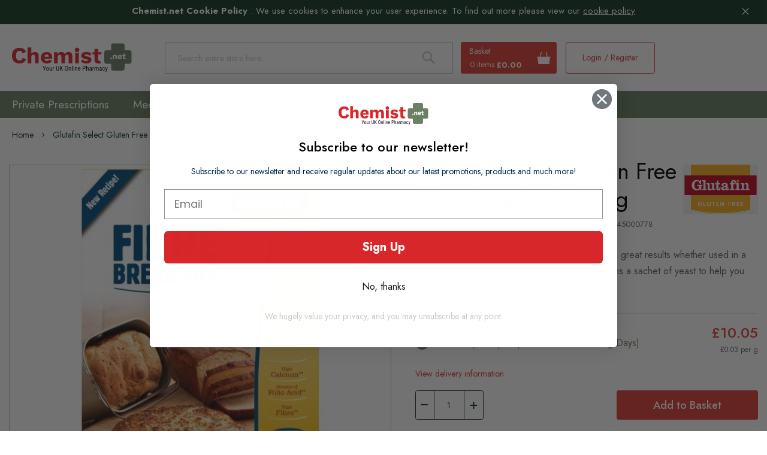

--- FILE ---
content_type: text/html; charset=UTF-8
request_url: https://www.chemist.net/glutafin-select-gluten-free-fibre-bread-mix-500g-pd-4126
body_size: 45699
content:
<!doctype html>
<html lang="en">
    <head prefix="og: http://ogp.me/ns# fb: http://ogp.me/ns/fb# product: http://ogp.me/ns/product#">
                <meta charset="utf-8"/>
<meta name="title" content="Glutafin Select Gluten Free Fibre Bread Mix 500g | Gluten Free Mixes &amp; Baking Ingredients | Chemist.net online pharmacy"/>
<meta name="description" content="Glutafin Select Gluten Free Fibre Bread Mix gives great results whether used in a breadmaker or a traditional oven and even contains a sachet of yeast to help you make freshly baked fibre loaves."/>
<meta name="robots" content="INDEX,FOLLOW"/>
<meta name="viewport" content="width=device-width, initial-scale=1, maximum-scale=1,user-scalable=0"/>
<meta name="format-detection" content="telephone=no"/>
<title>Glutafin Select Gluten Free Fibre Bread Mix 500g | Gluten Free Mixes &amp; Baking Ingredients | Chemist.net online pharmacy</title>
<link  rel="stylesheet" type="text/css"  media="all" href="https://www.chemist.net/static/version1768226722/_cache/merged/5d262835bc73758e9e077e7fb463eb48.min.css" />
<link  rel="stylesheet" type="text/css"  media="screen and (min-width: 768px)" href="https://www.chemist.net/static/version1768226722/_cache/merged/e56f357ac169bb57bd925c88c43b075f.min.css" />




<link  rel="canonical" href="https://www.chemist.net/glutafin-select-gluten-free-fibre-bread-mix-500g-pd-4126" />
<link  rel="icon" type="image/x-icon" href="https://www.chemist.net/media/favicon/stores/1/favicon-chemist.png" />
<link  rel="shortcut icon" type="image/x-icon" href="https://www.chemist.net/media/favicon/stores/1/favicon-chemist.png" />
<!--VMzhn3MmurXDIP73jTxBYu0r2nSTUpvJ-->
<meta name="p:domain_verify" content="OVmJSMoXrEpLgHOmDnlG6GuDUiLXJhqH"/>
<meta name="p:domain_verify" content="Tq2Y3k7dfqRpwVjfwNGDPEyZ4qJMaL21"/>

<!-- Microsoft Clarity -->


<!-- Hotjar Tracking Code for https://www.chemist.net/ -->
            


<script nonce="NmpjN2ZkazlmZWtybWo2d3o0eW9sYmI4d2ZtdDEyYWU=">
    window.YIREO_GOOGLETAGMANAGER2_ENABLED = true;
    (function (events) {
        const initYireoGoogleTagManager2 = function () {
            events.forEach(function (eventType) {
                window.removeEventListener(eventType, initYireoGoogleTagManager2);
            });

                        (function (w, d, s, l, i) {
                w[l] = w[l] || [];
                w[l].push({'gtm.start': new Date().getTime(), event: 'gtm.js'});
                var f = d.getElementsByTagName(s)[0],
                    j = d.createElement(s),
                    dl = l != 'dataLayer' ? '&l=' + l : '';
                j.async = true;
                j.src = 'https://www.googletagmanager.com' + '/gtm.js?id=' + i + dl;
                f.parentNode.insertBefore(j, f);
            })(window, document, 'script', 'dataLayer', 'GTM-K3FPM5J');
                    };

        events.forEach(function (eventType) {
            window.addEventListener(eventType, initYireoGoogleTagManager2, {once: true, passive: true})
        });
    })(['load', 'keydown', 'mouseover', 'scroll', 'touchstart', 'wheel']);

        window.YIREO_GOOGLETAGMANAGER2_DEBUG = true;
    window.YIREO_GOOGLETAGMANAGER2_DEBUG_CLICKS = false;
    </script>

<meta property="og:type" content="product" />
<meta property="og:title"
      content="Glutafin&#x20;Select&#x20;Gluten&#x20;Free&#x20;Fibre&#x20;Bread&#x20;Mix&#x20;500g" />
<meta property="og:image"
      content="https://www.chemist.net/media/catalog/product/cache/92b97b608a93a6a97d3cac4bf884b444/g/l/glutafin-select-fibre-bread-mix-500g_sp4125.jpg" />
<meta property="og:description"
      content="Glutafin&#x20;Select&#x20;Gluten&#x20;Free&#x20;Fibre&#x20;Bread&#x20;Mix&#x20;gives&#x20;great&#x20;results&#x20;whether&#x20;used&#x20;in&#x20;a&#x20;breadmaker&#x20;or&#x20;a&#x20;traditional&#x20;oven&#x20;and&#x20;even&#x20;contains&#x20;a&#x20;sachet&#x20;of&#x20;yeast&#x20;to&#x20;help&#x20;you&#x20;make&#x20;freshly&#x20;baked&#x20;fibre&#x20;loaves." />
<meta property="og:url" content="https://www.chemist.net/glutafin-select-gluten-free-fibre-bread-mix-500g-pd-4126" />
    <meta property="product:price:amount" content="10.05"/>
    <meta property="product:price:currency"
      content="GBP"/>
    </head>
    <body data-container="body"
          data-mage-init='{"loaderAjax": {}, "loader": { "icon": "https://www.chemist.net/static/version1768226722/frontend/Chemist/theme/en_GB/images/loader-2.gif"}}'
        id="html-body" itemtype="http://schema.org/Product" itemscope="itemscope" class="cms-delivery-info catalog-product-view product-glutafin-select-gluten-free-fibre-bread-mix-500g-pd-4126 mst-nav__theme-magento-blank mst-nav__theme-chemist-theme page-layout-1column">
        


<div class="cookie-status-message" id="cookie-status">
    The store will not work correctly when cookies are disabled.</div>




    <noscript>
        <div class="message global noscript">
            <div class="content">
                <p>
                    <strong>JavaScript seems to be disabled in your browser.</strong>
                    <span>
                        For the best experience on our site, be sure to turn on Javascript in your browser.                    </span>
                </p>
            </div>
        </div>
    </noscript>
    <div role="alertdialog"
         tabindex="-1"
         class="message global cookie"
         id="notice-cookie-block">

        <div role="document" class="content" tabindex="0">
            <p>
                <strong>Chemist.net Cookie Policy</strong> : <span>We use cookies to enhance your user experience. To find out more please view our</span>
                <a href="https://www.chemist.net/privacy-policy/">cookie policy</a>            </p>
            <div class="actions">
                <button id="btn-cookie-allow" class="action allow primary">
                    <span>Allow Cookies</span>
                </button>
            </div>
        </div>
    </div>
        

<script data-rocketjavascript="false">
    window.mfLazyUtilLoad = setInterval(function() {
        if (window.scrollY > 100 || isMfLazyPixelImageInAViewPort(document.querySelector('main img[src$="pixel.jpg"], main .mflazy-background-image, div[data-original]'))) {
            loadLazyLoad();
        }
    }, 10);

    document.addEventListener('DOMContentLoaded', function () {
        if (isMfLazyPixelImageInAViewPort(document.querySelector('main img[src$="pixel.jpg"], main .mflazy-background-image, div[data-original]'))) {
            loadLazyLoad();
        } else {
            document.addEventListener('scroll', loadLazyLoad, { once: true });
            document.addEventListener('click', loadLazyLoad, { once: true });
        }
    });

    function isMfLazyPixelImageInAViewPort(element, offset = 100)
    {
        return element && ((element.getBoundingClientRect().top - offset) < window.innerHeight);
    }

    function loadLazyLoad() {
        clearInterval(window.mfLazyUtilLoad);
        
        var jsSrc = 'https://www.chemist.net/static/version1768226722/frontend/Chemist/theme/en_GB/Magefan_LazyLoad/js/lazyload.min.js';
        function loadScript(e,t){var a,n,r;n=!1,(a=document.createElement('script')).type='text/javascript',a.src=e,a.onload=a.onreadystatechange=function(){n||this.readyState&&"complete"!=this.readyState||(n=!0,t())},(r=document.getElementsByTagName('script')[0]).parentNode.insertBefore(a,r)}
        loadScript(jsSrc, function(){
            var lazyLoadConfig = {"elements_selector":"img,div","data_srcset":"originalset"};
            var myLazyLoad = false;
            if (document.readyState !== 'loading') {
                myLazyLoad = new LazyLoad(lazyLoadConfig);
                setTimeout(function(){
                    new LazyLoad(lazyLoadConfig);
                }, 2000);
            } else {
                document.addEventListener('DOMContentLoaded', function() {
                    myLazyLoad = new LazyLoad(lazyLoadConfig);
                    setTimeout(function(){
                        new LazyLoad(lazyLoadConfig);
                    }, 2000);
                });
            }

            document.body.addEventListener('contentUpdated', function(){
                if (myLazyLoad) {
                    myLazyLoad.update();
                }
            });
            return true;
        });
    }
</script>
<style>
    .slick-slide:not(.slick-active) .background-image {display: none;}
</style>
    

    



















































<noscript><iframe src="https://www.googletagmanager.com/ns.html?id=GTM-K3FPM5J" height="0" width="0" style="display:none;visibility:hidden"></iframe></noscript>
<div class="page-wrapper"><header class="page-header"><div class="panel wrapper"><div class="panel header"><a class="action skip contentarea"
   href="#contentarea">
    <span>
        Skip to Content    </span>
</a>
                <div class="switcher currency switcher-currency" id="switcher-currency">
        <strong class="label switcher-label"><span>Currency</span></strong>
        <div class="actions dropdown options switcher-options">
            <div class="action toggle switcher-trigger"
                 id="switcher-currency-trigger"
                 data-mage-init='{"dropdown":{}}'
                 data-toggle="dropdown"
                 data-trigger-keypress-button="true">
                <strong class="language-GBP">
                    <span>GBP - British Pound</span>
                </strong>
            </div>
            <ul class="dropdown switcher-dropdown" data-target="dropdown">
                                                                                                <li class="currency-USD switcher-option">
                            <a href="#" data-post='{"action":"https:\/\/www.chemist.net\/directory\/currency\/switch\/","data":{"currency":"USD","uenc":"aHR0cHM6Ly93d3cuY2hlbWlzdC5uZXQvZ2x1dGFmaW4tc2VsZWN0LWdsdXRlbi1mcmVlLWZpYnJlLWJyZWFkLW1peC01MDBnLXBkLTQxMjY~"}}'>USD - US Dollar</a>
                        </li>
                                                </ul>
        </div>
    </div>
        <div class="switcher language switcher-language" data-ui-id="language-switcher" id="switcher-language">
        <strong class="label switcher-label"><span>Language</span></strong>
        <div class="actions dropdown options switcher-options">
            <div class="action toggle switcher-trigger"
                 id="switcher-language-trigger"
                 data-mage-init='{"dropdown":{}}'
                 data-toggle="dropdown"
                 data-trigger-keypress-button="true">
                <strong class="view-default">
                    <span>Chemist Store View</span>
                </strong>
            </div>
            <ul class="dropdown switcher-dropdown"
                data-target="dropdown">
                                                            <li class="view-amz switcher-option">
                            <a href="https://www.chemist.net/stores/store/redirect/___store/amz/___from_store/default/uenc/aHR0cHM6Ly93d3cuY2hlbWlzdC5uZXQvZ2x1dGFmaW4tc2VsZWN0LWdsdXRlbi1mcmVlLWZpYnJlLWJyZWFkLW1peC01MDBnLXBkLTQxMjY_X19fc3RvcmU9YW16/">
                                Chemist Amazon Store View                            </a>
                        </li>
                                                                                    </ul>
        </div>
    </div>
</div></div><div class="header content"><span data-action="toggle-nav" class="action nav-toggle"><span>Toggle Nav</span></span>
    <a class="logo" href="https://www.chemist.net/" title="Chemist" aria-label="store logo">
      <svg xmlns="http://www.w3.org/2000/svg" width="254" height="61" viewBox="0 0 254 61">
        <g fill="none" fill-rule="evenodd">
            <g>
                <g>
                    <g>
                        <path fill="#6C8064" d="M248.849 14.564h-10.162V4.402c0-2.43-1.97-4.402-4.401-4.402h-19.781c-2.431 0-4.402 1.972-4.402 4.402v10.162h-10.161c-2.432 0-4.402 1.97-4.402 4.402v19.78c0 2.432 1.97 4.402 4.402 4.402h10.161V53.31c0 2.43 1.97 4.402 4.402 4.402h19.78c2.432 0 4.402-1.972 4.402-4.402V43.148h10.162c2.431 0 4.401-1.97 4.401-4.402v-19.78c0-2.431-1.97-4.402-4.401-4.402" transform="translate(-297 -66) translate(-36 66) translate(333)"/>
                        <path fill="#D9272B" d="M21.944 10.387c-1.878-.632-3.963-.952-6.2-.952-3.208 0-6.031.664-8.392 1.974-2.355 1.304-4.188 3.212-5.45 5.668C.641 19.537 0 22.545 0 26.014c0 3.472.64 6.479 1.902 8.938 1.26 2.453 3.094 4.36 5.45 5.67 2.362 1.309 5.201 1.973 8.441 1.973 2.266 0 4.368-.336 6.25-1 1.87-.661 3.504-1.724 4.859-3.16 1.322-1.399 2.305-3.205 2.922-5.366l-7.362-2.077c-.412 1.752-1.172 3.075-2.261 3.937v.001c-1.125.888-2.508 1.34-4.113 1.34-1.699 0-3.145-.39-4.3-1.159-1.155-.771-2.03-1.941-2.596-3.477-.563-1.518-.847-3.41-.847-5.62 0-2.243.31-4.143.923-5.648.615-1.516 1.514-2.675 2.668-3.448 1.156-.768 2.536-1.159 4.103-1.159 1.601 0 2.95.392 4.01 1.164 1.028.751 1.787 2.129 2.259 4.096l7.128-2.88c-.553-1.97-1.47-3.604-2.728-4.862-1.288-1.288-2.892-2.262-4.764-2.89M43.085 24.613c.686-.39 1.432-.589 2.215-.589 1.053 0 1.913.343 2.559 1.021.643.677.97 1.902.97 3.646V42.12h7.76V26.459c0-1.831-.344-3.371-1.024-4.578-.677-1.201-1.622-2.124-2.808-2.742-1.193-.618-2.616-.931-4.228-.931-1.671 0-3.163.398-4.43 1.185-.334.209-.58.354-.794.479-.615.361-.924.542-2.182 1.57l-.254.208V8.614h-7.763V42.12h7.763V29.784c0-1.345.198-2.454.585-3.295.391-.851.94-1.481 1.631-1.876M68.862 28.228l.03-.18c.097-.584.217-1.066.366-1.476.373-1.023.936-1.791 1.675-2.284.735-.491 1.634-.74 2.676-.74 1.471 0 2.577.534 3.285 1.588.49.728.81 1.712.956 2.918l.02.174h-9.008zm14.988-4.664c-.914-1.658-2.244-2.978-3.953-3.928h-.001c-1.71-.948-3.825-1.429-6.287-1.429-2.401 0-4.559.49-6.413 1.455-1.848.963-3.298 2.356-4.307 4.142-1.01 1.79-1.521 4.01-1.521 6.598s.51 4.807 1.521 6.595c1.008 1.785 2.473 3.179 4.354 4.142 1.883.966 4.136 1.456 6.697 1.456 1.685 0 3.282-.238 4.75-.703 1.465-.47 2.75-1.172 3.818-2.087 1.025-.874 1.766-1.944 2.207-3.18l-6.175-2.088c-.36.816-.896 1.466-1.593 1.93-.734.49-1.73.739-2.96.739-1.1 0-2.053-.232-2.832-.687-.787-.458-1.4-1.185-1.82-2.162-.224-.511-.39-1.15-.497-1.893l-.027-.177h16.253c.053-.348.094-.768.121-1.254.03-.537.046-1.117.046-1.725 0-2.148-.465-4.08-1.381-5.744zM114.516 24.688c.67-.409 1.423-.618 2.241-.618 1.02 0 1.848.32 2.461.95.614.632.924 1.738.924 3.291v13.808h7.763V26.46c0-1.833-.353-3.382-1.046-4.602-.695-1.219-1.64-2.14-2.81-2.74-1.177-.604-2.56-.909-4.11-.909-1.087 0-2.157.172-3.18.514-1.024.342-1.941.859-2.727 1.538-.79.68-1.44 1.543-1.933 2.561l-.151.313-.132-.321c-.618-1.512-1.572-2.67-2.835-3.442-1.27-.773-2.791-1.163-4.525-1.163-1.766 0-3.346.421-4.692 1.258-1.345.835-2.404 2.091-3.148 3.733l-.264.582-.261-5.099h-6.916V42.12h7.762V29.737c0-1.314.198-2.4.585-3.224.393-.835.934-1.458 1.607-1.85.669-.394 1.39-.593 2.143-.593.988 0 1.808.32 2.438.947.63.634.949 1.741.949 3.294v13.808h7.761V29.594c0-1.22.182-2.245.537-3.055.36-.819.885-1.44 1.559-1.85M157.509 42.594c2.467 0 4.54-.355 6.16-1.056 1.611-.697 2.835-1.669 3.638-2.886.801-1.221 1.208-2.575 1.208-4.024 0-1.629-.53-3.03-1.574-4.17-1.048-1.14-2.793-1.938-5.185-2.374h-.003l-4.322-.857c-1.11-.227-1.853-.492-2.273-.81-.434-.33-.655-.733-.655-1.194 0-.387.143-.735.423-1.03.27-.29.686-.513 1.236-.663.53-.145 1.175-.22 1.917-.22 1.249 0 2.5.27 3.719.798 1.161.506 2.132 1.23 2.89 2.158l3.682-4.133c-1.078-1.253-2.512-2.225-4.266-2.89-1.816-.688-3.938-1.035-6.31-1.035-2.5 0-4.594.377-6.229 1.126-1.627.742-2.852 1.699-3.642 2.842-.785 1.142-1.183 2.357-1.183 3.617 0 1.878.622 3.414 1.85 4.566 1.239 1.16 3.37 2.051 6.336 2.645l3.275.617c.991.231 1.635.482 1.973.77.35.3.53.699.53 1.187 0 .697-.352 1.201-1.046 1.496-.65.276-1.5.417-2.53.417-1.634 0-3.128-.35-4.44-1.04-1.25-.653-2.296-1.472-3.112-2.435l-3.592 4.216c1.325 1.384 2.99 2.463 4.955 3.21 2.015.766 4.225 1.152 6.57 1.152M137.875 8.99c-2.68 0-4.86 2.179-4.86 4.859 0 2.678 2.18 4.86 4.86 4.86 2.678 0 4.859-2.182 4.859-4.86 0-2.68-2.18-4.86-4.859-4.86M137.875 20.296c-1.417 0-2.783-.492-3.88-1.39V42.12h7.76V18.904c-1.098.9-2.463 1.392-3.88 1.392M175.948 39.484c.69 1.076 1.688 1.87 2.965 2.363 1.292.496 2.847.748 4.623.748 1.246 0 2.48-.157 3.664-.47.605-.16 1.18-.364 1.71-.608l-2.202-4.403c-.233.023-.502.045-.797.045-1.017 0-1.827-.26-2.408-.775-.585-.52-.882-1.38-.882-2.564V23.298h7.076v-4.616h-7.076V11.72l-7.764.172v6.79h-4.084v4.616h4.084V35.15c.03 1.794.397 3.253 1.09 4.333" transform="translate(-297 -66) translate(-36 66) translate(333)"/>
                        <path fill="#FFFFFE" d="M210.052 30.168c-.54 0-.967.14-1.285.423-.316.28-.475.674-.475 1.178 0 .493.16.88.475 1.162.318.28.745.422 1.285.422.552 0 .983-.142 1.294-.422.31-.283.466-.67.466-1.162 0-.504-.156-.898-.466-1.178-.311-.283-.742-.423-1.294-.423M221.042 24.571c-.451-.234-.983-.352-1.592-.352-.563 0-1.07.108-1.522.327-.452.216-.828.536-1.127.957-.14.197-.255.424-.356.668l-.093-1.775h-2.674v8.8h2.99V28.53c0-.493.072-.884.212-1.18.14-.292.335-.506.581-.642.246-.134.51-.202.792-.202.364 0 .663.117.898.351.235.235.351.658.351 1.267v5.07h2.992v-5.86c0-.692-.13-1.268-.388-1.726-.258-.457-.612-.804-1.064-1.038M227.782 26.578c.265-.176.584-.266.96-.266.528 0 .918.19 1.17.565.18.268.293.622.344 1.056h-3.2c.034-.195.072-.38.128-.537.135-.37.334-.642.598-.818m3.318-1.822c-.646-.357-1.432-.537-2.358-.537-.905 0-1.705.183-2.402.546-.699.363-1.239.883-1.62 1.557-.38.676-.57 1.5-.57 2.473 0 .973.19 1.799.57 2.473.381.674.927 1.193 1.638 1.556.709.365 1.545.546 2.506.546.635 0 1.227-.087 1.779-.264.552-.175 1.03-.436 1.434-.783.404-.346.69-.766.853-1.258l-2.393-.81c-.13.317-.325.563-.589.74-.264.176-.62.263-1.066.263-.398 0-.739-.081-1.02-.247-.282-.163-.5-.42-.651-.774-.083-.19-.14-.425-.177-.684h6.002c.024-.143.04-.315.052-.52.012-.206.018-.42.018-.643 0-.81-.174-1.528-.52-2.156-.346-.629-.84-1.12-1.486-1.478M240.797 30.855c-.164.128-.35.224-.554.289-.206.065-.449.097-.73.097-.364 0-.649-.091-.854-.272-.205-.183-.308-.485-.308-.908v-3.536h2.622v-2.13h-2.622v-2.798l-2.992.828v1.97h-1.513v2.13h1.513v4.03c.012.68.15 1.226.414 1.636.264.41.638.71 1.126.898.487.188 1.065.282 1.734.282.469 0 .926-.059 1.372-.176.446-.117.816-.282 1.11-.492l-.318-1.848z" transform="translate(-297 -66) translate(-36 66) translate(333)"/>
                        <path fill="#0B0C20" d="M68.742 52.791L70.75 47.866 72.143 47.866 69.355 54.016 69.355 57.674 68.122 57.674 68.122 54.016 65.334 47.866 66.735 47.866zM73.76 54.38c0 .75.148 1.34.442 1.769.294.428.69.643 1.188.643 1.05 0 1.592-.76 1.623-2.278v-.82c0-.746-.147-1.336-.444-1.77-.296-.432-.693-.65-1.193-.65-.49 0-.88.218-1.174.65-.294.434-.442 1.022-.442 1.762v.694zm-1.193-.686c0-1.06.258-1.899.772-2.517.515-.618 1.194-.925 2.037-.925.845 0 1.524.301 2.038.902.515.602.778 1.421.792 2.458v.768c0 1.056-.257 1.891-.768 2.506-.512.616-1.195.922-2.048.922-.844 0-1.52-.298-2.03-.896-.51-.596-.775-1.405-.793-2.424v-.794zM83.46 57.034c-.395.518-.972.776-1.73.776-.662 0-1.16-.228-1.496-.684-.337-.456-.508-1.12-.512-1.991v-4.749h1.185v4.661c0 1.137.341 1.705 1.024 1.705.722 0 1.221-.324 1.495-.97v-5.396h1.193v7.288h-1.133l-.026-.64zM89.421 51.504c-.166-.031-.346-.047-.539-.047-.61 0-1.037.334-1.28 1.004v5.214H86.41v-7.29h1.16l.019.742c.319-.584.77-.876 1.354-.876.189 0 .346.032.472.094l.006 1.16zM99.781 47.867v6.972c-.008.928-.278 1.656-.808 2.181-.53.526-1.268.789-2.216.789-.97 0-1.711-.257-2.224-.77-.51-.516-.771-1.248-.78-2.2v-6.972h1.226v6.919c0 .659.14 1.153.42 1.477.282.326.733.488 1.358.488.629 0 1.084-.162 1.364-.488.28-.324.42-.818.42-1.477v-6.92h1.24zM103.877 53.154L102.913 54.321 102.913 57.675 101.681 57.675 101.681 47.867 102.913 47.867 102.913 52.602 103.722 51.531 106.362 47.867 107.844 47.867 104.658 52.183 108.093 57.675 106.617 57.675zM117.503 51.914c0-1.036-.17-1.808-.509-2.313-.34-.505-.859-.759-1.558-.759-.68 0-1.192.257-1.54.77-.348.512-.524 1.266-.53 2.263v1.758c0 1.002.175 1.764.523 2.29.348.525.867.788 1.56.788.691 0 1.203-.243 1.536-.727.332-.486.505-1.23.518-2.23v-1.84zm1.233 1.719c0 1.338-.285 2.369-.856 3.092-.57.723-1.38 1.084-2.431 1.084-1.01 0-1.809-.352-2.395-1.055-.586-.702-.89-1.696-.912-2.98V51.93c0-1.312.289-2.339.868-3.083.58-.743 1.388-1.114 2.426-1.114 1.032 0 1.837.357 2.414 1.067.577.712.872 1.728.886 3.048v1.786zM121.598 50.386l.034.787c.463-.614 1.054-.921 1.771-.921 1.29 0 1.943.859 1.961 2.579v4.843h-1.186v-4.79c0-.57-.096-.974-.285-1.215-.192-.24-.478-.36-.86-.36-.296 0-.562.1-.797.296-.237.198-.426.456-.57.774v5.295h-1.192v-7.288h1.124zM127.243 57.674L128.436 57.674 128.436 47.328 127.243 47.328zM130.401 57.674h1.193v-7.288h-1.193v7.288zm1.288-9.22c0 .2-.056.369-.168.504-.113.135-.283.202-.512.202-.225 0-.394-.067-.506-.202-.112-.135-.169-.303-.169-.505 0-.201.057-.373.17-.512.111-.14.28-.21.505-.21.224 0 .394.072.508.213.114.142.172.311.172.51zM134.592 50.386l.034.787c.463-.614 1.053-.921 1.77-.921 1.29 0 1.944.859 1.962 2.579v4.843h-1.186v-4.79c0-.57-.096-.974-.285-1.215-.192-.24-.478-.36-.86-.36-.296 0-.562.1-.798.296-.236.198-.426.456-.57.774v5.295h-1.191v-7.288h1.124zM142.614 51.275c-.494 0-.86.17-1.098.508-.237.34-.373.867-.403 1.58h2.87V53.2c-.033-.692-.157-1.185-.375-1.481-.219-.297-.549-.445-.994-.445m.135 6.534c-.908 0-1.604-.27-2.087-.812-.486-.54-.733-1.335-.742-2.382v-.882c0-1.086.237-1.938.71-2.556.475-.618 1.136-.926 1.984-.926.853 0 1.492.272 1.913.815.422.543.637 1.39.647 2.539v.782h-4.068v.168c0 .782.146 1.35.44 1.704.294.356.718.533 1.27.533.35 0 .66-.066.926-.199.268-.133.519-.343.751-.63l.62.755c-.516.728-1.304 1.09-2.364 1.09M151.162 52.777h1.893c.548 0 .967-.165 1.26-.492.291-.329.438-.798.438-1.411 0-.588-.151-1.061-.451-1.418-.302-.355-.714-.532-1.24-.532h-1.9v3.853zm0 1.058v3.839h-1.232v-9.808h3.125c.912 0 1.628.274 2.149.819.52.546.781 1.272.781 2.179 0 .943-.248 1.67-.745 2.18-.496.508-1.195.772-2.098.791h-1.98zM158.599 51.134c.453-.588 1.033-.882 1.737-.882 1.289 0 1.943.86 1.961 2.579v4.843h-1.186v-4.79c0-.57-.096-.975-.286-1.215-.191-.24-.477-.36-.858-.36-.297 0-.563.1-.798.297-.237.198-.426.454-.57.774v5.294h-1.193V47.328h1.193v3.806zM166.231 56.725c.292 0 .57-.08.835-.242.265-.162.459-.365.58-.608v-1.737h-.675c-.565.01-1.012.135-1.34.38-.328.245-.492.587-.492 1.029 0 .411.084.711.25.898.166.186.446.28.842.28zm1.59.95c-.072-.158-.124-.423-.156-.795-.421.62-.96.929-1.616.929-.66 0-1.175-.185-1.546-.556-.37-.37-.556-.893-.556-1.566 0-.74.252-1.33.755-1.765.503-.435 1.192-.658 2.068-.667h.876v-.774c0-.435-.097-.746-.29-.93-.194-.184-.488-.276-.883-.276-.36 0-.651.106-.876.32-.224.214-.337.484-.337.811h-1.191c0-.372.11-.728.33-1.067.22-.34.516-.604.889-.798.372-.193.788-.29 1.245-.29.747 0 1.313.186 1.702.556.389.37.587.91.596 1.62v3.678c.004.561.08 1.048.228 1.461v.108h-1.238zM173.687 51.504c-.166-.031-.346-.047-.539-.047-.61 0-1.037.334-1.28 1.004v5.214h-1.192v-7.29h1.16l.019.742c.319-.584.77-.876 1.354-.876.189 0 .346.032.472.094l.006 1.16zM175.997 50.386l.027.673c.445-.538 1.03-.807 1.759-.807.812 0 1.38.353 1.704 1.057.458-.704 1.096-1.057 1.913-1.057 1.343 0 2.029.836 2.061 2.511v4.91h-1.185v-4.796c0-.529-.095-.922-.283-1.18-.189-.26-.508-.388-.957-.388-.36 0-.651.14-.876.418-.224.278-.355.633-.39 1.064v4.883h-1.199v-4.85c-.014-1.011-.424-1.515-1.233-1.515-.601 0-1.026.301-1.273.902v5.463h-1.186v-7.288h1.118zM187.415 56.725c.292 0 .57-.08.835-.242.265-.162.459-.365.58-.608v-1.737h-.675c-.565.01-1.012.135-1.34.38-.328.245-.492.587-.492 1.029 0 .411.084.711.25.898.166.186.446.28.842.28zm1.59.95c-.072-.158-.124-.423-.156-.795-.421.62-.96.929-1.616.929-.66 0-1.175-.185-1.546-.556-.37-.37-.556-.893-.556-1.566 0-.74.252-1.33.755-1.765.503-.435 1.192-.658 2.068-.667h.876v-.774c0-.435-.097-.746-.29-.93-.194-.184-.488-.276-.883-.276-.36 0-.651.106-.876.32-.224.214-.337.484-.337.811h-1.191c0-.372.11-.728.33-1.067.22-.34.516-.604.889-.798.372-.193.788-.29 1.245-.29.747 0 1.313.186 1.702.556.389.37.587.91.596 1.62v3.678c.004.561.08 1.048.228 1.461v.108h-1.238zM194.394 56.792c.394 0 .711-.123.95-.368.238-.244.367-.594.39-1.047h1.124c-.026.7-.274 1.281-.744 1.741-.469.46-1.042.691-1.72.691-.903 0-1.592-.284-2.066-.852-.472-.569-.71-1.413-.71-2.537v-.801c0-1.1.236-1.937.708-2.508.47-.574 1.158-.86 2.06-.86.747 0 1.337.236 1.776.707.437.472.67 1.116.696 1.934h-1.124c-.026-.54-.156-.944-.388-1.214-.23-.268-.55-.404-.96-.404-.529 0-.922.175-1.178.523-.256.348-.389.92-.397 1.715v.929c0 .858.127 1.464.38 1.82.253.354.654.53 1.203.53M200.226 55.694l1.328-5.308h1.266l-2.385 8.318c-.18.624-.433 1.1-.76 1.425-.328.326-.701.49-1.119.49-.162 0-.368-.038-.62-.109V59.5l.264.026c.345 0 .615-.081.81-.246.196-.163.355-.447.476-.852l.235-.814-2.142-7.228h1.3l1.347 5.308z" transform="translate(-297 -66) translate(-36 66) translate(333)"/>
                    </g>
                </g>
            </g>
        </g>
    </svg>  
    </a>
<script type="application/ld+json">
      {
      "@context": "http://schema.org/",
      "@type": "Organization",
      "url": "https://www.chemist.net/",
      "logo": "https://www.chemist.net/media/logo/stores/1/logo_email.png"
      }
</script>
<div data-block="minicart" class="minicart-wrapper">
    <a class="action showcart" href="https://www.chemist.net/checkout/cart/"
       data-bind="scope: 'minicart_content'">
        <span class="text">Basket</span>

        <span class="counter qty empty"
              data-bind="css: { empty: !!getCartParam('summary_count') == false && !isLoading() },
               blockLoader: isLoading">
            <span class="counter-number"><!-- ko text: getCartParam('summary_count') --><!-- /ko --></span>
            <!-- ko if: getCartParam('summary_count') > 0 -->
            <span class="counter-label">
                <!-- ko text: getCartParam('summary_count') --><!-- /ko -->
                <!-- ko i18n: 'items' --><!-- /ko -->
            </span>
            <!-- /ko -->
            <!-- ko ifnot: getCartParam('summary_count') -->
                <span class="counter-label"><!-- ko i18n: ' 0 items' --><!-- /ko --></span>
            <!-- /ko -->
        </span>
        <span class="subtotal-minicart" data-bind="html: getCartParam('subtotal') ? getCartParam('subtotal') : '£0.00'"></span>
    </a>
            <div class="block block-minicart"
             data-role="dropdownDialog"
             data-mage-init='{"dropdownDialog":{
                "appendTo":"[data-block=minicart]",
                "triggerTarget":".showcart",
                "timeout": "2000",
                "closeOnMouseLeave": false,
                "closeOnEscape": true,
                "triggerClass":"active",
                "parentClass":"active",
                "buttons":[]}}'>
            <div id="minicart-content-wrapper" data-bind="scope: 'minicart_content'">
                <!-- ko template: getTemplate() --><!-- /ko -->
            </div>
                    </div>
            
</div>
<div class="block block-search">
    <div class="block block-title"><strong>Search</strong></div>
    <div class="block block-content">
        <form class="form minisearch" id="search_mini_form"
              action="https://www.chemist.net/catalogsearch/result/" method="get">
                        <div class="field search">
                <label class="label" for="search" data-role="minisearch-label">
                    <span>Search</span>
                </label>
                <div class="control">
                    <input id="search"
                           data-mage-init='{
                            "quickSearch": {
                                "formSelector": "#search_mini_form",
                                "url": "https://www.chemist.net/search/ajax/suggest/",
                                "destinationSelector": "#search_autocomplete",
                                "minSearchLength": "3"
                            }
                        }'
                           type="text"
                           name="q"
                           value=""
                           placeholder="Search&#x20;entire&#x20;store&#x20;here..."
                           class="input-text"
                           maxlength="128"
                           role="combobox"
                           aria-haspopup="false"
                           aria-autocomplete="both"
                           autocomplete="off"
                           aria-expanded="false"/>
                    <div id="search_autocomplete" class="search-autocomplete"></div>
                                    </div>
            </div>
            <div class="actions">
                <button type="submit"
                        title="Search"
                        class="action search"
                        aria-label="Search"
                >
                    <span>Search</span>
                </button>
            </div>
        </form>
    </div>
</div>
<ul class="header links"><li><a href="https://www.chemist.net/customer/account/" id="idnjjQdmvl" >My Account</a></li><li class="link authorization-link" data-label="or">
    <a href="https://www.chemist.net/customer/account/login/"        >Login / Register</a>
</li>
    <li class="greet welcome" data-bind="scope: 'customer'">
        <!-- ko if: customer().fullname  -->
        <span class="logged-in"
              data-bind="text: new String('Welcome, %1!').
              replace('%1', customer().fullname)">
        </span>
        <!-- /ko -->
        <!-- ko ifnot: customer().fullname  -->
        <span class="not-logged-in"
              data-bind="text: ''"></span>
                <!-- /ko -->
    </li>
        
<li><a href="https://www.chemist.net/customer/account/create/" id="id6OjYIykW" >Create an Account</a></li></ul><div class="header-my-account">
    <div class="account-links" data-ui-id="account-link" id="account-link">
   		        <div class="actions dropdown options">
			<a href="Javascript:;" id="account-link-trigger" class="link-toggle action toggle">
				                      <span>Login / Register</span>
                			</a>
		</div>
        <ul class="top-links account-links-ul dropdown"  data-mage-init='{"dropdownDialog":{
                "appendTo":"#account-link > .options",
                "triggerTarget":"#account-link-trigger",
                "closeOnMouseLeave": false,
                "triggerClass":"active",
                "parentClass":"active",
                "buttons":null}}'>
                                <li class="account-links-li login">
                    <a href="https://www.chemist.net/customer/account/login/" title="Sign in">Sign in</a>
                </li>
                <li class="account-links-li register">
                    <a href="https://www.chemist.net/customer/account/create/" title="Register">Register</a>
                </li>


                    </ul>
    </div>
</div>

</div>        

    
</header>    <div class="sections nav-sections">
                <div class="section-items nav-sections-items"
             data-mage-init='{"tabs":{"openedState":"active"}}'>
                                            <div class="section-item-title nav-sections-item-title"
                     data-role="collapsible">
                    <a class="nav-sections-item-switch"
                       data-toggle="switch" href="#store.menu">
                        Menu                    </a>
                </div>
                <div class="section-item-content nav-sections-item-content"
                     id="store.menu"
                     data-role="content">
                    <div class="block ves-menu ves-megamenu-mobile megamenu-top" id="menu-top17687983231661471821-menu">
		<nav class="navigation" role="navigation" data-action="navigation">
		<ul id="menu-top17687983231661471821" class="ves-megamenu menu-hover ves-horizontal  hide-blocks"   data-mage-init='{"menu":{"responsive":false, "expanded":false, "position":{"my":"left top","at":"left bottom"}}}' data-toggle-mobile-nav="false">
			<li id="vesitem-112417687983231020283012" class=" nav-item level0 submenu-left subhover  dropdown level-top "  ><a href="https://www.chemist.net/privateprescription" title="Private Prescriptions" target="_self"   class=" nav-anchor"><span>Private Prescriptions</span></a></li><li id="vesitem-11251768798323282221703" class=" nav-item level0 nav-1 submenu-left subhover  dropdown level-top  category-item"  ><a href="https://www.chemist.net/medicines" title="Medicines" target="_self"   class=" nav-anchor"><span>Medicines</span><span class="opener"></span></a><div class=" submenu dropdown-menu" data-width="100%" style="width:100%;"><div class="submenu-inner before-ves-submenu-inner"><div class="item-header"><p>By Category</p></div><div class="content-wrapper"><div class="item-content" style="width:65%"><div class="level1 nav-dropdown ves-column3 content-type-parentcat"><div class="item-content1"><div class="mega-col mega-col-33 mega-col-level-1 col-xs-12"><div id="17687983231647682433" class=" nav-item level1 submenu-alignleft subhover  dropdown-submenu "  ><a href="https://www.chemist.net/medicines/angina-and-heart-health" title=" Angina and Heart Health" target="_self"   class=" nav-anchor"><span> Angina and Heart Health</span></a></div><div id="1768798323584054803" class=" nav-item level1 submenu-alignleft subhover  dropdown-submenu "  ><a href="https://www.chemist.net/medicines/asthma-respiratory" title="Asthma & Respiratory" target="_self"   class=" nav-anchor"><span>Asthma & Respiratory</span></a></div><div id="17687983232062402465" class=" nav-item level1 submenu-alignleft subhover  dropdown-submenu  parent"  ><a href="https://www.chemist.net/medicines/baby-infant-medicines" title="Baby & Infant Medicines" target="_self"   class=" nav-anchor"><span>Baby & Infant Medicines</span><span class="opener"></span></a><div class=" submenu dropdown-menu" data-width="100%" style="width:100%;"><div class="submenu-inner before-ves-submenu-inner"><div class="content-wrapper"><div class="item-content" style="width:100%"><div class="level2 nav-dropdown ves-column1 "><div class="item-content1"><div class="mega-col mega-col-6 mega-col-level-2 col-xs-12"><div id="17687983231738952966" class=" nav-item level2 submenu-alignleft subhover  dropdown-submenu "  ><a href="https://www.chemist.net/medicines/baby-infant-medicines/baby-infant-cough-cold-flu" title="Baby & Infant Cough, Cold & Flu" target="_self"   class=" nav-anchor"><span>Baby & Infant Cough, Cold & Flu</span></a></div><div id="17687983231447839189" class=" nav-item level2 submenu-alignleft subhover  dropdown-submenu "  ><a href="https://www.chemist.net/medicines/baby-infant-medicines/baby-pain-fever-relief" title="Baby Pain & Fever Relief" target="_self"   class=" nav-anchor"><span>Baby Pain & Fever Relief</span></a></div><div id="17687983232065749572" class=" nav-item level2 submenu-alignleft subhover  dropdown-submenu "  ><a href="https://www.chemist.net/medicines/baby-infant-medicines/colic-gripe-wind" title="Colic, Gripe & Wind" target="_self"   class=" nav-anchor"><span>Colic, Gripe & Wind</span></a></div><div id="17687983231020602084" class=" nav-item level2 submenu-alignleft subhover  dropdown-submenu "  ><a href="https://www.chemist.net/medicines/baby-infant-medicines/cradle-cap" title="Cradle Cap" target="_self"   class=" nav-anchor"><span>Cradle Cap</span></a></div><div id="1768798323628446229" class=" nav-item level2 submenu-alignleft subhover  dropdown-submenu "  ><a href="https://www.chemist.net/medicines/baby-infant-medicines/nappy-rash" title="Nappy Rash" target="_self"   class=" nav-anchor"><span>Nappy Rash</span></a></div><div id="17687983231512265405" class=" nav-item level2 submenu-alignleft subhover  dropdown-submenu "  ><a href="https://www.chemist.net/medicines/baby-infant-medicines/teething" title="Teething" target="_self"   class=" nav-anchor"><span>Teething</span></a></div></div></div></div></div></div></div></div></div><div id="17687983231476508447" class=" nav-item level1 submenu-alignleft subhover  dropdown-submenu  parent"  ><a href="https://www.chemist.net/medicines/children-s-healthcare" title="Children's Healthcare" target="_self"   class=" nav-anchor"><span>Children's Healthcare</span><span class="opener"></span></a><div class=" submenu dropdown-menu" data-width="100%" style="width:100%;"><div class="submenu-inner before-ves-submenu-inner"><div class="content-wrapper"><div class="item-content" style="width:100%"><div class="level2 nav-dropdown ves-column1 "><div class="item-content1"><div class="mega-col mega-col-5 mega-col-level-2 col-xs-12"><div id="17687983231532722429" class=" nav-item level2 submenu-alignleft subhover  dropdown-submenu "  ><a href="https://www.chemist.net/medicines/children-s-healthcare/children-s-cough-cold-flu-remedies" title="Children's Cough, Cold & Flu Remedies" target="_self"   class=" nav-anchor"><span>Children's Cough, Cold & Flu Remedies</span></a></div><div id="17687983231088627658" class=" nav-item level2 submenu-alignleft subhover  dropdown-submenu "  ><a href="https://www.chemist.net/medicines/children-s-healthcare/children-s-pain-fever-relief" title="Children's Pain & Fever Relief" target="_self"   class=" nav-anchor"><span>Children's Pain & Fever Relief</span></a></div><div id="1768798323507229831" class=" nav-item level2 submenu-alignleft subhover  dropdown-submenu  parent"  ><a href="https://www.chemist.net/medicines/children-s-healthcare/children-s-skin-care" title="Children's Skin Care" target="_self"   class=" nav-anchor"><span>Children's Skin Care</span><span class="opener"></span></a><div class=" submenu dropdown-menu" data-width="100%" style="width:100%;"><div class="submenu-inner before-ves-submenu-inner"><div class="content-wrapper"><div class="item-content" style="width:100%"><div class="level3 nav-dropdown ves-column1 "><div class="item-content1"><div class="mega-col mega-col-2 mega-col-level-3 col-xs-12"><div id="1768798323331090526" class=" nav-item level3 submenu-alignleft subhover  dropdown-submenu "  ><a href="https://www.chemist.net/medicines/children-s-healthcare/children-s-skin-care/eczema-dry-skin-treatment-for-children" title="Eczema & Dry Skin Treatment for Children" target="_self"   class=" nav-anchor"><span>Eczema & Dry Skin Treatment for Children</span></a></div><div id="1768798323297444688" class=" nav-item level3 submenu-alignleft subhover  dropdown-submenu "  ><a href="https://www.chemist.net/medicines/children-s-healthcare/children-s-skin-care/chickenpox" title="Chickenpox" target="_self"   class=" nav-anchor"><span>Chickenpox</span></a></div></div></div></div></div></div></div></div></div><div id="17687983231654749544" class=" nav-item level2 submenu-alignleft subhover  dropdown-submenu "  ><a href="https://www.chemist.net/medicines/children-s-healthcare/head-lice-treatments" title="Head Lice Treatments" target="_self"   class=" nav-anchor"><span>Head Lice Treatments</span></a></div><div id="17687983231756081384" class=" nav-item level2 submenu-alignleft subhover  dropdown-submenu "  ><a href="https://www.chemist.net/medicines/children-s-healthcare/worms" title="Worms" target="_self"   class=" nav-anchor"><span>Worms</span></a></div></div></div></div></div></div></div></div></div><div id="17687983232101614139" class=" nav-item level1 submenu-alignleft subhover  dropdown-submenu "  ><a href="https://www.chemist.net/medicines/cystitis-urinary-infections" title="Cystitis & Urinary Infections" target="_self"   class=" nav-anchor"><span>Cystitis & Urinary Infections</span></a></div><div id="17687983231669105415" class=" nav-item level1 submenu-alignleft subhover  dropdown-submenu  parent"  ><a href="https://www.chemist.net/medicines/coughs-cold-and-flu" title="Coughs, Cold and Flu" target="_self"   class=" nav-anchor"><span>Coughs, Cold and Flu</span><span class="opener"></span></a><div class=" submenu dropdown-menu" data-width="100%" style="width:100%;"><div class="submenu-inner before-ves-submenu-inner"><div class="content-wrapper"><div class="item-content" style="width:100%"><div class="level2 nav-dropdown ves-column1 "><div class="item-content1"><div class="mega-col mega-col-7 mega-col-level-2 col-xs-12"><div id="17687983231573485450" class=" nav-item level2 submenu-alignleft subhover  dropdown-submenu "  ><a href="https://www.chemist.net/medicines/coughs-cold-and-flu/children-s-cough-cold-flu-treatments" title="Children's Cough, Cold & Flu Treatments" target="_self"   class=" nav-anchor"><span>Children's Cough, Cold & Flu Treatments</span></a></div><div id="1768798323957091448" class=" nav-item level2 submenu-alignleft subhover  dropdown-submenu  parent"  ><a href="https://www.chemist.net/medicines/coughs-cold-and-flu/cough-medicine" title="Cough Medicine" target="_self"   class=" nav-anchor"><span>Cough Medicine</span><span class="opener"></span></a><div class=" submenu dropdown-menu" data-width="100%" style="width:100%;"><div class="submenu-inner before-ves-submenu-inner"><div class="content-wrapper"><div class="item-content" style="width:100%"><div class="level3 nav-dropdown ves-column1 "><div class="item-content1"><div class="mega-col mega-col-2 mega-col-level-3 col-xs-12"><div id="1768798323275727320" class=" nav-item level3 submenu-alignleft subhover  dropdown-submenu "  ><a href="https://www.chemist.net/medicines/coughs-cold-and-flu/cough-medicine/dry-and-tickly-cough-remedies" title="Dry and Tickly Cough Remedies" target="_self"   class=" nav-anchor"><span>Dry and Tickly Cough Remedies</span></a></div><div id="1768798323809423965" class=" nav-item level3 submenu-alignleft subhover  dropdown-submenu "  ><a href="https://www.chemist.net/medicines/coughs-cold-and-flu/cough-medicine/chesty-cough-remedies" title="Chesty Cough Remedies" target="_self"   class=" nav-anchor"><span>Chesty Cough Remedies</span></a></div></div></div></div></div></div></div></div></div><div id="17687983231788492523" class=" nav-item level2 submenu-alignleft subhover  dropdown-submenu "  ><a href="https://www.chemist.net/medicines/coughs-cold-and-flu/cold-and-flu-prevention" title="Cold and Flu Prevention" target="_self"   class=" nav-anchor"><span>Cold and Flu Prevention</span></a></div><div id="17687983231166070369" class=" nav-item level2 submenu-alignleft subhover  dropdown-submenu  parent"  ><a href="https://www.chemist.net/medicines/coughs-cold-and-flu/cold-and-flu-remedies" title="Cold and Flu Remedies" target="_self"   class=" nav-anchor"><span>Cold and Flu Remedies</span><span class="opener"></span></a><div class=" submenu dropdown-menu" data-width="100%" style="width:100%;"><div class="submenu-inner before-ves-submenu-inner"><div class="content-wrapper"><div class="item-content" style="width:100%"><div class="level3 nav-dropdown ves-column1 "><div class="item-content1"><div class="mega-col mega-col-3 mega-col-level-3 col-xs-12"><div id="176879832394626285" class=" nav-item level3 submenu-alignleft subhover  dropdown-submenu "  ><a href="https://www.chemist.net/medicines/coughs-cold-and-flu/cold-and-flu-remedies/cold-and-flu-capsules-tablets" title="Cold and Flu Capsules & Tablets" target="_self"   class=" nav-anchor"><span>Cold and Flu Capsules & Tablets</span></a></div><div id="1768798323671311529" class=" nav-item level3 submenu-alignleft subhover  dropdown-submenu "  ><a href="https://www.chemist.net/medicines/coughs-cold-and-flu/cold-and-flu-remedies/cold-and-flu-liquids" title="Cold and Flu Liquids" target="_self"   class=" nav-anchor"><span>Cold and Flu Liquids</span></a></div><div id="1768798323549477662" class=" nav-item level3 submenu-alignleft subhover  dropdown-submenu "  ><a href="https://www.chemist.net/medicines/coughs-cold-and-flu/cold-and-flu-remedies/cold-and-flu-drinks" title="Cold and Flu Drinks" target="_self"   class=" nav-anchor"><span>Cold and Flu Drinks</span></a></div></div></div></div></div></div></div></div></div><div id="17687983231087539970" class=" nav-item level2 submenu-alignleft subhover  dropdown-submenu "  ><a href="https://www.chemist.net/medicines/coughs-cold-and-flu/decongestants" title="Decongestants" target="_self"   class=" nav-anchor"><span>Decongestants</span></a></div><div id="1768798323740929991" class=" nav-item level2 submenu-alignleft subhover  dropdown-submenu  parent"  ><a href="https://www.chemist.net/medicines/coughs-cold-and-flu/sore-throat-remedies" title="Sore Throat Remedies" target="_self"   class=" nav-anchor"><span>Sore Throat Remedies</span><span class="opener"></span></a><div class=" submenu dropdown-menu" data-width="100%" style="width:100%;"><div class="submenu-inner before-ves-submenu-inner"><div class="content-wrapper"><div class="item-content" style="width:100%"><div class="level3 nav-dropdown ves-column1 "><div class="item-content1"><div class="mega-col mega-col-2 mega-col-level-3 col-xs-12"><div id="1768798323682982363" class=" nav-item level3 submenu-alignleft subhover  dropdown-submenu "  ><a href="https://www.chemist.net/medicines/coughs-cold-and-flu/sore-throat-remedies/sore-throat-sprays" title="Sore Throat Sprays" target="_self"   class=" nav-anchor"><span>Sore Throat Sprays</span></a></div><div id="1768798323281993542" class=" nav-item level3 submenu-alignleft subhover  dropdown-submenu "  ><a href="https://www.chemist.net/medicines/coughs-cold-and-flu/sore-throat-remedies/sore-throat-lozenges" title="Sore Throat Lozenges" target="_self"   class=" nav-anchor"><span>Sore Throat Lozenges</span></a></div></div></div></div></div></div></div></div></div><div id="1768798323564917626" class=" nav-item level2 submenu-alignleft subhover  dropdown-submenu "  ><a href="https://www.chemist.net/medicines/coughs-cold-and-flu/tissues" title="Tissues" target="_self"   class=" nav-anchor"><span>Tissues</span></a></div></div></div></div></div></div></div></div></div><div id="1768798323857284010" class=" nav-item level1 submenu-alignleft subhover  dropdown-submenu  parent"  ><a href="https://www.chemist.net/medicines/diabetes-care" title="Diabetes Care" target="_self"   class=" nav-anchor"><span>Diabetes Care</span><span class="opener"></span></a><div class=" submenu dropdown-menu" data-width="100%" style="width:100%;"><div class="submenu-inner before-ves-submenu-inner"><div class="content-wrapper"><div class="item-content" style="width:100%"><div class="level2 nav-dropdown ves-column1 "><div class="item-content1"><div class="mega-col mega-col-8 mega-col-level-2 col-xs-12"><div id="17687983231777361463" class=" nav-item level2 submenu-alignleft subhover  dropdown-submenu "  ><a href="https://www.chemist.net/medicines/diabetes-care/sharps-disposal-bins" title="Sharps Disposal Bins" target="_self"   class=" nav-anchor"><span>Sharps Disposal Bins</span></a></div><div id="1768798323276398098" class=" nav-item level2 submenu-alignleft subhover  dropdown-submenu "  ><a href="https://www.chemist.net/medicines/diabetes-care/hypo-treatments" title="Hypo Treatments" target="_self"   class=" nav-anchor"><span>Hypo Treatments</span></a></div><div id="1768798323793185927" class=" nav-item level2 submenu-alignleft subhover  dropdown-submenu "  ><a href="https://www.chemist.net/medicines/diabetes-care/lancets" title="Lancets" target="_self"   class=" nav-anchor"><span>Lancets</span></a></div><div id="1768798323788022364" class=" nav-item level2 submenu-alignleft subhover  dropdown-submenu "  ><a href="https://www.chemist.net/medicines/diabetes-care/diabetic-foot-care" title="Diabetic Foot Care" target="_self"   class=" nav-anchor"><span>Diabetic Foot Care</span></a></div><div id="17687983231749831024" class=" nav-item level2 submenu-alignleft subhover  dropdown-submenu "  ><a href="https://www.chemist.net/medicines/diabetes-care/pen-needles" title="Pen Needles" target="_self"   class=" nav-anchor"><span>Pen Needles</span></a></div><div id="17687983231682047766" class=" nav-item level2 submenu-alignleft subhover  dropdown-submenu "  ><a href="https://www.chemist.net/medicines/diabetes-care/glucose-test-strips" title="Glucose Test Strips" target="_self"   class=" nav-anchor"><span>Glucose Test Strips</span></a></div><div id="17687983232130923390" class=" nav-item level2 submenu-alignleft subhover  dropdown-submenu "  ><a href="https://www.chemist.net/medicines/diabetes-care/blood-glucose-meters" title="Blood Glucose Meters" target="_self"   class=" nav-anchor"><span>Blood Glucose Meters</span></a></div><div id="1768798323809344716" class=" nav-item level2 submenu-alignleft subhover  dropdown-submenu "  ><a href="https://www.chemist.net/medicines/diabetes-care/ketone-test-strips" title="Ketone Test Strips" target="_self"   class=" nav-anchor"><span>Ketone Test Strips</span></a></div></div></div></div></div></div></div></div></div><div id="17687983232046302941" class=" nav-item level1 submenu-alignleft subhover  dropdown-submenu "  ><a href="https://www.chemist.net/medicines/ear-care" title="Ear Care" target="_self"   class=" nav-anchor"><span>Ear Care</span></a></div><div id="1768798323876069834" class=" nav-item level1 submenu-alignleft subhover  dropdown-submenu  parent"  ><a href="https://www.chemist.net/medicines/eye-care" title="Eye Care" target="_self"   class=" nav-anchor"><span>Eye Care</span><span class="opener"></span></a><div class=" submenu dropdown-menu" data-width="100%" style="width:100%;"><div class="submenu-inner before-ves-submenu-inner"><div class="content-wrapper"><div class="item-content" style="width:100%"><div class="level2 nav-dropdown ves-column1 "><div class="item-content1"><div class="mega-col mega-col-7 mega-col-level-2 col-xs-12"><div id="1768798323327191395" class=" nav-item level2 submenu-alignleft subhover  dropdown-submenu "  ><a href="https://www.chemist.net/medicines/eye-care/allergy-eye-drops" title="Allergy Eye Drops" target="_self"   class=" nav-anchor"><span>Allergy Eye Drops</span></a></div><div id="17687983231333838076" class=" nav-item level2 submenu-alignleft subhover  dropdown-submenu "  ><a href="https://www.chemist.net/medicines/eye-care/brightening-refreshing-eye-drops" title="Brightening & Refreshing Eye Drops" target="_self"   class=" nav-anchor"><span>Brightening & Refreshing Eye Drops</span></a></div><div id="17687983231947141038" class=" nav-item level2 submenu-alignleft subhover  dropdown-submenu "  ><a href="https://www.chemist.net/medicines/eye-care/eye-infections" title="Eye Infections" target="_self"   class=" nav-anchor"><span>Eye Infections</span></a></div><div id="176879832358881416" class=" nav-item level2 submenu-alignleft subhover  dropdown-submenu "  ><a href="https://www.chemist.net/medicines/eye-care/dry-eye-drops" title="Dry Eye Drops" target="_self"   class=" nav-anchor"><span>Dry Eye Drops</span></a></div><div id="1768798323700357647" class=" nav-item level2 submenu-alignleft subhover  dropdown-submenu "  ><a href="https://www.chemist.net/medicines/eye-care/eye-eyelid-cleansing" title="Eye & Eyelid Cleansing" target="_self"   class=" nav-anchor"><span>Eye & Eyelid Cleansing</span></a></div><div id="17687983231440594783" class=" nav-item level2 submenu-alignleft subhover  dropdown-submenu "  ><a href="https://www.chemist.net/medicines/eye-care/contact-lens-solutions" title="Contact Lens Solutions" target="_self"   class=" nav-anchor"><span>Contact Lens Solutions</span></a></div><div id="17687983231229074531" class=" nav-item level2 submenu-alignleft subhover  dropdown-submenu "  ><a href="https://www.chemist.net/medicines/eye-care/eye-drop-dispensers" title="Eye Drop Dispensers" target="_self"   class=" nav-anchor"><span>Eye Drop Dispensers</span></a></div></div></div></div></div></div></div></div></div><div id="17687983231235478269" class=" nav-item level1 submenu-alignleft subhover  dropdown-submenu  parent"  ><a href="https://www.chemist.net/medicines/first-aid-supplies" title="First Aid Supplies" target="_self"   class=" nav-anchor"><span>First Aid Supplies</span><span class="opener"></span></a><div class=" submenu dropdown-menu" data-width="100%" style="width:100%;"><div class="submenu-inner before-ves-submenu-inner"><div class="content-wrapper"><div class="item-content" style="width:100%"><div class="level2 nav-dropdown ves-column1 "><div class="item-content1"><div class="mega-col mega-col-13 mega-col-level-2 col-xs-12"><div id="17687983231431294894" class=" nav-item level2 submenu-alignleft subhover  dropdown-submenu "  ><a href="https://www.chemist.net/medicines/first-aid-supplies/tapes" title="Tapes" target="_self"   class=" nav-anchor"><span>Tapes</span></a></div><div id="1768798323232040562" class=" nav-item level2 submenu-alignleft subhover  dropdown-submenu "  ><a href="https://www.chemist.net/medicines/first-aid-supplies/antiseptics-healing-creams" title="Antiseptics & Healing Creams" target="_self"   class=" nav-anchor"><span>Antiseptics & Healing Creams</span></a></div><div id="176879832397550646" class=" nav-item level2 submenu-alignleft subhover  dropdown-submenu "  ><a href="https://www.chemist.net/medicines/first-aid-supplies/hot-cold-therapy" title="Hot & Cold Therapy" target="_self"   class=" nav-anchor"><span>Hot & Cold Therapy</span></a></div><div id="17687983232003673982" class=" nav-item level2 submenu-alignleft subhover  dropdown-submenu "  ><a href="https://www.chemist.net/medicines/first-aid-supplies/plasters" title="Plasters" target="_self"   class=" nav-anchor"><span>Plasters</span></a></div><div id="17687983231688216216" class=" nav-item level2 submenu-alignleft subhover  dropdown-submenu "  ><a href="https://www.chemist.net/medicines/first-aid-supplies/burn-treatment" title="Burn Treatment" target="_self"   class=" nav-anchor"><span>Burn Treatment</span></a></div><div id="1768798323452754016" class=" nav-item level2 submenu-alignleft subhover  dropdown-submenu "  ><a href="https://www.chemist.net/medicines/first-aid-supplies/bandages" title="Bandages" target="_self"   class=" nav-anchor"><span>Bandages</span></a></div><div id="1768798323343412060" class=" nav-item level2 submenu-alignleft subhover  dropdown-submenu "  ><a href="https://www.chemist.net/medicines/first-aid-supplies/dressings" title="Dressings" target="_self"   class=" nav-anchor"><span>Dressings</span></a></div><div id="17687983231989404138" class=" nav-item level2 submenu-alignleft subhover  dropdown-submenu "  ><a href="https://www.chemist.net/medicines/first-aid-supplies/disposable-gloves" title="Disposable Gloves" target="_self"   class=" nav-anchor"><span>Disposable Gloves</span></a></div><div id="17687983231378610105" class=" nav-item level2 submenu-alignleft subhover  dropdown-submenu "  ><a href="https://www.chemist.net/medicines/first-aid-supplies/adhesive-removers" title="Adhesive Removers" target="_self"   class=" nav-anchor"><span>Adhesive Removers</span></a></div><div id="17687983231742110440" class=" nav-item level2 submenu-alignleft subhover  dropdown-submenu "  ><a href="https://www.chemist.net/medicines/first-aid-supplies/supports" title="Supports" target="_self"   class=" nav-anchor"><span>Supports</span></a></div><div id="1768798323461007442" class=" nav-item level2 submenu-alignleft subhover  dropdown-submenu "  ><a href="https://www.chemist.net/medicines/first-aid-supplies/wound-cleansing" title="Wound Cleansing" target="_self"   class=" nav-anchor"><span>Wound Cleansing</span></a></div><div id="17687983231420078045" class=" nav-item level2 submenu-alignleft subhover  dropdown-submenu "  ><a href="https://www.chemist.net/medicines/first-aid-supplies/first-aid-kits" title="First Aid Kits" target="_self"   class=" nav-anchor"><span>First Aid Kits</span></a></div><div id="17687983231612276354" class=" nav-item level2 submenu-alignleft subhover  dropdown-submenu "  ><a href="https://www.chemist.net/medicines/first-aid-supplies/drug-overdose-treatments" title="Drug Overdose Treatments" target="_self"   class=" nav-anchor"><span>Drug Overdose Treatments</span></a></div></div></div></div></div></div></div></div></div><div id="1768798323577783102" class=" nav-item level1 submenu-alignleft subhover  dropdown-submenu  parent"  ><a href="https://www.chemist.net/medicines/foot-care" title="Foot Care" target="_self"   class=" nav-anchor"><span>Foot Care</span><span class="opener"></span></a><div class=" submenu dropdown-menu" data-width="100%" style="width:100%;"><div class="submenu-inner before-ves-submenu-inner"><div class="content-wrapper"><div class="item-content" style="width:100%"><div class="level2 nav-dropdown ves-column1 "><div class="item-content1"><div class="mega-col mega-col-12 mega-col-level-2 col-xs-12"><div id="176879832394404252" class=" nav-item level2 submenu-alignleft subhover  dropdown-submenu "  ><a href="https://www.chemist.net/medicines/foot-care/corns-and-calluses" title="Corns and Calluses" target="_self"   class=" nav-anchor"><span>Corns and Calluses</span></a></div><div id="1768798323444795912" class=" nav-item level2 submenu-alignleft subhover  dropdown-submenu "  ><a href="https://www.chemist.net/medicines/foot-care/verruca-treatment" title="Verruca Treatment" target="_self"   class=" nav-anchor"><span>Verruca Treatment</span></a></div><div id="17687983231780852085" class=" nav-item level2 submenu-alignleft subhover  dropdown-submenu "  ><a href="https://www.chemist.net/medicines/foot-care/athlete-s-foot-treatment" title="Athlete's Foot Treatment" target="_self"   class=" nav-anchor"><span>Athlete's Foot Treatment</span></a></div><div id="17687983231136409249" class=" nav-item level2 submenu-alignleft subhover  dropdown-submenu "  ><a href="https://www.chemist.net/medicines/foot-care/blister-treatment" title="Blister Treatment" target="_self"   class=" nav-anchor"><span>Blister Treatment</span></a></div><div id="17687983231880258960" class=" nav-item level2 submenu-alignleft subhover  dropdown-submenu "  ><a href="https://www.chemist.net/medicines/foot-care/cracked-heels-rough-skin" title="Cracked Heels & Rough Skin" target="_self"   class=" nav-anchor"><span>Cracked Heels & Rough Skin</span></a></div><div id="1768798323474824634" class=" nav-item level2 submenu-alignleft subhover  dropdown-submenu "  ><a href="https://www.chemist.net/medicines/foot-care/foot-files" title="Foot Files" target="_self"   class=" nav-anchor"><span>Foot Files</span></a></div><div id="17687983231881074128" class=" nav-item level2 submenu-alignleft subhover  dropdown-submenu "  ><a href="https://www.chemist.net/medicines/foot-care/bunion-treatment" title="Bunion Treatment" target="_self"   class=" nav-anchor"><span>Bunion Treatment</span></a></div><div id="17687983231515131646" class=" nav-item level2 submenu-alignleft subhover  dropdown-submenu "  ><a href="https://www.chemist.net/medicines/foot-care/insoles" title="Insoles" target="_self"   class=" nav-anchor"><span>Insoles</span></a></div><div id="17687983231051040111" class=" nav-item level2 submenu-alignleft subhover  dropdown-submenu "  ><a href="https://www.chemist.net/medicines/foot-care/heel-ball-of-foot-cushions" title="Heel & Ball of Foot Cushions" target="_self"   class=" nav-anchor"><span>Heel & Ball of Foot Cushions</span></a></div><div id="17687983231622434603" class=" nav-item level2 submenu-alignleft subhover  dropdown-submenu "  ><a href="https://www.chemist.net/medicines/foot-care/chiropody-felt-foot-padding" title="Chiropody Felt & Foot Padding" target="_self"   class=" nav-anchor"><span>Chiropody Felt & Foot Padding</span></a></div><div id="17687983231463009327" class=" nav-item level2 submenu-alignleft subhover  dropdown-submenu "  ><a href="https://www.chemist.net/medicines/foot-care/nail-care" title="Nail Care" target="_self"   class=" nav-anchor"><span>Nail Care</span></a></div><div id="1768798323695670686" class=" nav-item level2 submenu-alignleft subhover  dropdown-submenu "  ><a href="https://www.chemist.net/medicines/foot-care/foot-odour" title="Foot Odour" target="_self"   class=" nav-anchor"><span>Foot Odour</span></a></div></div></div></div></div></div></div></div></div></div><div class="mega-col mega-col-33 mega-col-level-1 col-xs-12"><div id="17687983231905401423" class=" nav-item level1 submenu-alignleft subhover  dropdown-submenu  parent"  ><a href="https://www.chemist.net/medicines/hair-care" title="Hair Care" target="_self"   class=" nav-anchor"><span>Hair Care</span><span class="opener"></span></a><div class=" submenu dropdown-menu" data-width="100%" style="width:100%;"><div class="submenu-inner before-ves-submenu-inner"><div class="content-wrapper"><div class="item-content" style="width:100%"><div class="level2 nav-dropdown ves-column1 "><div class="item-content1"><div class="mega-col mega-col-3 mega-col-level-2 col-xs-12"><div id="1768798323807442353" class=" nav-item level2 submenu-alignleft subhover  dropdown-submenu "  ><a href="https://www.chemist.net/medicines/hair-care/dandruff-dry-scalp" title="Dandruff & Dry Scalp" target="_self"   class=" nav-anchor"><span>Dandruff & Dry Scalp</span></a></div><div id="1768798323332863137" class=" nav-item level2 submenu-alignleft subhover  dropdown-submenu "  ><a href="https://www.chemist.net/medicines/hair-care/women-s-hair-loss-treatments" title="Women's Hair Loss Treatments" target="_self"   class=" nav-anchor"><span>Women's Hair Loss Treatments</span></a></div><div id="1768798323593365255" class=" nav-item level2 submenu-alignleft subhover  dropdown-submenu "  ><a href="https://www.chemist.net/medicines/hair-care/men-s-hair-loss-treatments" title="Men's Hair Loss Treatments" target="_self"   class=" nav-anchor"><span>Men's Hair Loss Treatments</span></a></div></div></div></div></div></div></div></div></div><div id="1768798323425325838" class=" nav-item level1 submenu-alignleft subhover  dropdown-submenu "  ><a href="https://www.chemist.net/medicines/hangover-relief" title="Hangover Relief" target="_self"   class=" nav-anchor"><span>Hangover Relief</span></a></div><div id="17687983231469332909" class=" nav-item level1 submenu-alignleft subhover  dropdown-submenu  parent"  ><a href="https://www.chemist.net/medicines/hayfever-allergy-relief" title="Hayfever & Allergy Relief" target="_self"   class=" nav-anchor"><span>Hayfever & Allergy Relief</span><span class="opener"></span></a><div class=" submenu dropdown-menu" data-width="100%" style="width:100%;"><div class="submenu-inner before-ves-submenu-inner"><div class="content-wrapper"><div class="item-content" style="width:100%"><div class="level2 nav-dropdown ves-column1 "><div class="item-content1"><div class="mega-col mega-col-6 mega-col-level-2 col-xs-12"><div id="1768798323574231878" class=" nav-item level2 submenu-alignleft subhover  dropdown-submenu "  ><a href="https://www.chemist.net/medicines/hayfever-allergy-relief/allergy-itch-relief-creams" title="Allergy & Itch Relief Creams" target="_self"   class=" nav-anchor"><span>Allergy & Itch Relief Creams</span></a></div><div id="1768798323806436468" class=" nav-item level2 submenu-alignleft subhover  dropdown-submenu "  ><a href="https://www.chemist.net/medicines/hayfever-allergy-relief/nasal-sprays" title="Nasal Sprays" target="_self"   class=" nav-anchor"><span>Nasal Sprays</span></a></div><div id="17687983231639877817" class=" nav-item level2 submenu-alignleft subhover  dropdown-submenu "  ><a href="https://www.chemist.net/medicines/hayfever-allergy-relief/hayfever-allergy-tablets" title="Hayfever & Allergy Tablets" target="_self"   class=" nav-anchor"><span>Hayfever & Allergy Tablets</span></a></div><div id="17687983231711054357" class=" nav-item level2 submenu-alignleft subhover  dropdown-submenu "  ><a href="https://www.chemist.net/medicines/hayfever-allergy-relief/hayfever-allergy-oral-solutions" title="Hayfever & Allergy Oral Solutions" target="_self"   class=" nav-anchor"><span>Hayfever & Allergy Oral Solutions</span></a></div><div id="1768798323640198283" class=" nav-item level2 submenu-alignleft subhover  dropdown-submenu "  ><a href="https://www.chemist.net/medicines/hayfever-allergy-relief/hayfever-allergy-eye-drops" title="Hayfever & Allergy Eye Drops" target="_self"   class=" nav-anchor"><span>Hayfever & Allergy Eye Drops</span></a></div><div id="1768798323427739824" class=" nav-item level2 submenu-alignleft subhover  dropdown-submenu "  ><a href="https://www.chemist.net/medicines/hayfever-allergy-relief/natural-hayfever-remedies" title="Natural Hayfever Remedies" target="_self"   class=" nav-anchor"><span>Natural Hayfever Remedies</span></a></div></div></div></div></div></div></div></div></div><div id="17687983231760798517" class=" nav-item level1 submenu-alignleft subhover  dropdown-submenu  parent"  ><a href="https://www.chemist.net/medicines/health-monitoring" title="Health Monitoring" target="_self"   class=" nav-anchor"><span>Health Monitoring</span><span class="opener"></span></a><div class=" submenu dropdown-menu" data-width="100%" style="width:100%;"><div class="submenu-inner before-ves-submenu-inner"><div class="content-wrapper"><div class="item-content" style="width:100%"><div class="level2 nav-dropdown ves-column1 "><div class="item-content1"><div class="mega-col mega-col-6 mega-col-level-2 col-xs-12"><div id="1768798323551194360" class=" nav-item level2 submenu-alignleft subhover  dropdown-submenu "  ><a href="https://www.chemist.net/medicines/health-monitoring/covid-19-test-kits" title="COVID-19 Test Kits" target="_self"   class=" nav-anchor"><span>COVID-19 Test Kits</span></a></div><div id="17687983231799057643" class=" nav-item level2 submenu-alignleft subhover  dropdown-submenu "  ><a href="https://www.chemist.net/medicines/health-monitoring/blood-glucose-monitoring" title="Blood Glucose Monitoring" target="_self"   class=" nav-anchor"><span>Blood Glucose Monitoring</span></a></div><div id="1768798323459778173" class=" nav-item level2 submenu-alignleft subhover  dropdown-submenu "  ><a href="https://www.chemist.net/medicines/health-monitoring/blood-pressure-monitors" title="Blood Pressure Monitors" target="_self"   class=" nav-anchor"><span>Blood Pressure Monitors</span></a></div><div id="17687983231585412809" class=" nav-item level2 submenu-alignleft subhover  dropdown-submenu "  ><a href="https://www.chemist.net/medicines/health-monitoring/health-tests" title="Health Tests" target="_self"   class=" nav-anchor"><span>Health Tests</span></a></div><div id="1768798323559993327" class=" nav-item level2 submenu-alignleft subhover  dropdown-submenu "  ><a href="https://www.chemist.net/medicines/health-monitoring/thermometers" title="Thermometers" target="_self"   class=" nav-anchor"><span>Thermometers</span></a></div><div id="17687983231862360094" class=" nav-item level2 submenu-alignleft subhover  dropdown-submenu "  ><a href="https://www.chemist.net/medicines/health-monitoring/health-test-accessories" title="INR Testing" target="_self"   class=" nav-anchor"><span>INR Testing</span></a></div></div></div></div></div></div></div></div></div><div id="17687983231031260899" class=" nav-item level1 submenu-alignleft subhover  dropdown-submenu "  ><a href="https://www.chemist.net/medicines/herbal-remedies" title="Herbal Remedies" target="_self"   class=" nav-anchor"><span>Herbal Remedies</span></a></div><div id="1768798323200686330" class=" nav-item level1 submenu-alignleft subhover  dropdown-submenu "  ><a href="https://www.chemist.net/medicines/hyperhidrosis-excessive-sweating" title="Hyperhidrosis (Excessive Sweating)" target="_self"   class=" nav-anchor"><span>Hyperhidrosis (Excessive Sweating)</span></a></div><div id="1768798323942567291" class=" nav-item level1 submenu-alignleft subhover  dropdown-submenu  parent"  ><a href="https://www.chemist.net/medicines/lip-care" title="Lip Care" target="_self"   class=" nav-anchor"><span>Lip Care</span><span class="opener"></span></a><div class=" submenu dropdown-menu" data-width="100%" style="width:100%;"><div class="submenu-inner before-ves-submenu-inner"><div class="content-wrapper"><div class="item-content" style="width:100%"><div class="level2 nav-dropdown ves-column1 "><div class="item-content1"><div class="mega-col mega-col-2 mega-col-level-2 col-xs-12"><div id="17687983231326015003" class=" nav-item level2 submenu-alignleft subhover  dropdown-submenu "  ><a href="https://www.chemist.net/medicines/lip-care/cold-sores" title="Cold Sores" target="_self"   class=" nav-anchor"><span>Cold Sores</span></a></div><div id="17687983232027119600" class=" nav-item level2 submenu-alignleft subhover  dropdown-submenu "  ><a href="https://www.chemist.net/medicines/lip-care/dry-cracked-lips" title="Dry & Cracked Lips" target="_self"   class=" nav-anchor"><span>Dry & Cracked Lips</span></a></div></div></div></div></div></div></div></div></div><div id="1768798323479427211" class=" nav-item level1 submenu-alignleft subhover  dropdown-submenu "  ><a href="https://www.chemist.net/medicines/morning-sickness-remedies" title="Morning Sickness Remedies" target="_self"   class=" nav-anchor"><span>Morning Sickness Remedies</span></a></div><div id="17687983231388771395" class=" nav-item level1 submenu-alignleft subhover  dropdown-submenu  parent"  ><a href="https://www.chemist.net/medicines/nasal-care" title="Nasal Care" target="_self"   class=" nav-anchor"><span>Nasal Care</span><span class="opener"></span></a><div class=" submenu dropdown-menu" data-width="100%" style="width:100%;"><div class="submenu-inner before-ves-submenu-inner"><div class="content-wrapper"><div class="item-content" style="width:100%"><div class="level2 nav-dropdown ves-column1 "><div class="item-content1"><div class="mega-col mega-col-2 mega-col-level-2 col-xs-12"><div id="1768798323925524264" class=" nav-item level2 submenu-alignleft subhover  dropdown-submenu "  ><a href="https://www.chemist.net/medicines/nasal-care/dryness-irritation" title="Dryness & Irritation" target="_self"   class=" nav-anchor"><span>Dryness & Irritation</span></a></div><div id="17687983231016634088" class=" nav-item level2 submenu-alignleft subhover  dropdown-submenu "  ><a href="https://www.chemist.net/medicines/nasal-care/hayfever-and-allergy-relief" title="Hayfever and Allergy Relief" target="_self"   class=" nav-anchor"><span>Hayfever and Allergy Relief</span></a></div></div></div></div></div></div></div></div></div><div id="17687983231967071124" class=" nav-item level1 submenu-alignleft subhover  dropdown-submenu  parent"  ><a href="https://www.chemist.net/medicines/oral-health" title="Oral Health" target="_self"   class=" nav-anchor"><span>Oral Health</span><span class="opener"></span></a><div class=" submenu dropdown-menu" data-width="100%" style="width:100%;"><div class="submenu-inner before-ves-submenu-inner"><div class="content-wrapper"><div class="item-content" style="width:100%"><div class="level2 nav-dropdown ves-column1 "><div class="item-content1"><div class="mega-col mega-col-6 mega-col-level-2 col-xs-12"><div id="17687983231698560987" class=" nav-item level2 submenu-alignleft subhover  dropdown-submenu "  ><a href="https://www.chemist.net/medicines/oral-health/mouth-ulcers" title="Mouth Ulcers" target="_self"   class=" nav-anchor"><span>Mouth Ulcers</span></a></div><div id="17687983231406752308" class=" nav-item level2 submenu-alignleft subhover  dropdown-submenu "  ><a href="https://www.chemist.net/medicines/oral-health/mouth-throat-infections" title="Mouth & Throat Infections" target="_self"   class=" nav-anchor"><span>Mouth & Throat Infections</span></a></div><div id="17687983231919441295" class=" nav-item level2 submenu-alignleft subhover  dropdown-submenu "  ><a href="https://www.chemist.net/medicines/oral-health/toothache" title="Toothache" target="_self"   class=" nav-anchor"><span>Toothache</span></a></div><div id="1768798323490855196" class=" nav-item level2 submenu-alignleft subhover  dropdown-submenu "  ><a href="https://www.chemist.net/medicines/oral-health/dental-cement" title="Dental Cement" target="_self"   class=" nav-anchor"><span>Dental Cement</span></a></div><div id="176879832367670623" class=" nav-item level2 submenu-alignleft subhover  dropdown-submenu "  ><a href="https://www.chemist.net/medicines/oral-health/dry-mouth" title="Dry Mouth" target="_self"   class=" nav-anchor"><span>Dry Mouth</span></a></div><div id="1768798323785597535" class=" nav-item level2 submenu-alignleft subhover  dropdown-submenu "  ><a href="https://www.chemist.net/medicines/oral-health/bad-breath-halitosis" title="Bad Breath (Halitosis)" target="_self"   class=" nav-anchor"><span>Bad Breath (Halitosis)</span></a></div></div></div></div></div></div></div></div></div><div id="1768798323690831937" class=" nav-item level1 submenu-alignleft subhover  dropdown-submenu "  ><a href="https://www.chemist.net/medicines/ostomy-care" title="Ostomy Care" target="_self"   class=" nav-anchor"><span>Ostomy Care</span></a></div></div><div class="mega-col mega-col-33 mega-col-level-1 col-xs-12"><div id="17687983231127494159" class=" nav-item level1 submenu-alignleft subhover  dropdown-submenu  parent"  ><a href="https://www.chemist.net/medicines/pain-relief" title="Pain Relief" target="_self"   class=" nav-anchor"><span>Pain Relief</span><span class="opener"></span></a><div class=" submenu dropdown-menu" data-width="100%" style="width:100%;"><div class="submenu-inner before-ves-submenu-inner"><div class="content-wrapper"><div class="item-content" style="width:100%"><div class="level2 nav-dropdown ves-column1 "><div class="item-content1"><div class="mega-col mega-col-8 mega-col-level-2 col-xs-12"><div id="17687983232098088526" class=" nav-item level2 submenu-alignleft subhover  dropdown-submenu "  ><a href="https://www.chemist.net/medicines/pain-relief/children-s-pain-remedies" title="Children's Pain Remedies" target="_self"   class=" nav-anchor"><span>Children's Pain Remedies</span></a></div><div id="17687983231368316621" class=" nav-item level2 submenu-alignleft subhover  dropdown-submenu "  ><a href="https://www.chemist.net/medicines/pain-relief/general-painkillers" title="General Painkillers" target="_self"   class=" nav-anchor"><span>General Painkillers</span></a></div><div id="17687983232132848818" class=" nav-item level2 submenu-alignleft subhover  dropdown-submenu "  ><a href="https://www.chemist.net/medicines/pain-relief/headache-migraine" title="Headache & Migraine" target="_self"   class=" nav-anchor"><span>Headache & Migraine</span></a></div><div id="1768798323706081182" class=" nav-item level2 submenu-alignleft subhover  dropdown-submenu "  ><a href="https://www.chemist.net/medicines/pain-relief/muscle-joint-pain" title="Muscle & Joint Pain" target="_self"   class=" nav-anchor"><span>Muscle & Joint Pain</span></a></div><div id="1768798323414977841" class=" nav-item level2 submenu-alignleft subhover  dropdown-submenu "  ><a href="https://www.chemist.net/medicines/pain-relief/back-neck-pain" title="Back & Neck Pain" target="_self"   class=" nav-anchor"><span>Back & Neck Pain</span></a></div><div id="1768798323698132172" class=" nav-item level2 submenu-alignleft subhover  dropdown-submenu "  ><a href="https://www.chemist.net/medicines/pain-relief/period-pain" title="Period Pain" target="_self"   class=" nav-anchor"><span>Period Pain</span></a></div><div id="17687983231184261354" class=" nav-item level2 submenu-alignleft subhover  dropdown-submenu "  ><a href="https://www.chemist.net/medicines/pain-relief/cramps" title="Cramps" target="_self"   class=" nav-anchor"><span>Cramps</span></a></div><div id="1768798323418521516" class=" nav-item level2 submenu-alignleft subhover  dropdown-submenu "  ><a href="https://www.chemist.net/medicines/pain-relief/tens-and-mct-pain-relief" title="TENS and MCT Pain Relief" target="_self"   class=" nav-anchor"><span>TENS and MCT Pain Relief</span></a></div></div></div></div></div></div></div></div></div><div id="17687983231279519742" class=" nav-item level1 submenu-alignleft subhover  dropdown-submenu "  ><a href="https://www.chemist.net/medicines/piles-haemorroids" title="Piles & Haemorroids" target="_self"   class=" nav-anchor"><span>Piles & Haemorroids</span></a></div><div id="17687983231609144057" class=" nav-item level1 submenu-alignleft subhover  dropdown-submenu  parent"  ><a href="https://www.chemist.net/medicines/skin-care" title="Skin Care" target="_self"   class=" nav-anchor"><span>Skin Care</span><span class="opener"></span></a><div class=" submenu dropdown-menu" data-width="100%" style="width:100%;"><div class="submenu-inner before-ves-submenu-inner"><div class="content-wrapper"><div class="item-content" style="width:100%"><div class="level2 nav-dropdown ves-column1 "><div class="item-content1"><div class="mega-col mega-col-7 mega-col-level-2 col-xs-12"><div id="17687983231929194236" class=" nav-item level2 submenu-alignleft subhover  dropdown-submenu "  ><a href="https://www.chemist.net/medicines/skin-care/acne-treatment" title="Acne Treatment" target="_self"   class=" nav-anchor"><span>Acne Treatment</span></a></div><div id="17687983231001232630" class=" nav-item level2 submenu-alignleft subhover  dropdown-submenu "  ><a href="https://www.chemist.net/medicines/skin-care/eczema-psoriasis" title="Eczema & Psoriasis" target="_self"   class=" nav-anchor"><span>Eczema & Psoriasis</span></a></div><div id="17687983231812036276" class=" nav-item level2 submenu-alignleft subhover  dropdown-submenu "  ><a href="https://www.chemist.net/medicines/skin-care/molluscum-contagiosum-treatment" title="Molluscum Contagiosum Treatment" target="_self"   class=" nav-anchor"><span>Molluscum Contagiosum Treatment</span></a></div><div id="17687983231512008998" class=" nav-item level2 submenu-alignleft subhover  dropdown-submenu "  ><a href="https://www.chemist.net/catalog/category/view/s/rosacea-treatment/id/336" title="Rosacea Treatment" target="_self"   class=" nav-anchor"><span>Rosacea Treatment</span></a></div><div id="1768798323859188529" class=" nav-item level2 submenu-alignleft subhover  dropdown-submenu "  ><a href="https://www.chemist.net/medicines/skin-care/scabies" title="Scabies" target="_self"   class=" nav-anchor"><span>Scabies</span></a></div><div id="17687983231256176130" class=" nav-item level2 submenu-alignleft subhover  dropdown-submenu "  ><a href="https://www.chemist.net/medicines/skin-care/skin-rashes-itch-relief" title="Skin Rashes & Itch Relief" target="_self"   class=" nav-anchor"><span>Skin Rashes & Itch Relief</span></a></div><div id="1768798323745568995" class=" nav-item level2 submenu-alignleft subhover  dropdown-submenu "  ><a href="https://www.chemist.net/medicines/skin-care/warts" title="Warts" target="_self"   class=" nav-anchor"><span>Warts</span></a></div></div></div></div></div></div></div></div></div><div id="1768798323449246034" class=" nav-item level1 submenu-alignleft subhover  dropdown-submenu  parent"  ><a href="https://www.chemist.net/medicines/sleeping-aids" title="Sleeping Aids" target="_self"   class=" nav-anchor"><span>Sleeping Aids</span><span class="opener"></span></a><div class=" submenu dropdown-menu" data-width="100%" style="width:100%;"><div class="submenu-inner before-ves-submenu-inner"><div class="content-wrapper"><div class="item-content" style="width:100%"><div class="level2 nav-dropdown ves-column1 "><div class="item-content1"><div class="mega-col mega-col-2 mega-col-level-2 col-xs-12"><div id="176879832329731601" class=" nav-item level2 submenu-alignleft subhover  dropdown-submenu "  ><a href="https://www.chemist.net/medicines/sleeping-aids/medicinal-and-natural-sleeping-aids" title="Medicinal and Natural Sleeping Aids" target="_self"   class=" nav-anchor"><span>Medicinal and Natural Sleeping Aids</span></a></div><div id="17687983231299775675" class=" nav-item level2 submenu-alignleft subhover  dropdown-submenu "  ><a href="https://www.chemist.net/medicines/sleeping-aids/stop-snoring" title="Stop Snoring" target="_self"   class=" nav-anchor"><span>Stop Snoring</span></a></div></div></div></div></div></div></div></div></div><div id="1768798323259624" class=" nav-item level1 submenu-alignleft subhover  dropdown-submenu  parent"  ><a href="https://www.chemist.net/medicines/stomach-digestion" title="Stomach & Digestion" target="_self"   class=" nav-anchor"><span>Stomach & Digestion</span><span class="opener"></span></a><div class=" submenu dropdown-menu" data-width="100%" style="width:100%;"><div class="submenu-inner before-ves-submenu-inner"><div class="content-wrapper"><div class="item-content" style="width:100%"><div class="level2 nav-dropdown ves-column1 "><div class="item-content1"><div class="mega-col mega-col-6 mega-col-level-2 col-xs-12"><div id="17687983231571250181" class=" nav-item level2 submenu-alignleft subhover  dropdown-submenu "  ><a href="https://www.chemist.net/medicines/stomach-digestion/bloating-trapped-wind" title="Bloating & Trapped Wind" target="_self"   class=" nav-anchor"><span>Bloating & Trapped Wind</span></a></div><div id="17687983231852943442" class=" nav-item level2 submenu-alignleft subhover  dropdown-submenu "  ><a href="https://www.chemist.net/medicines/stomach-digestion/constipation" title="Constipation" target="_self"   class=" nav-anchor"><span>Constipation</span></a></div><div id="1768798323492698714" class=" nav-item level2 submenu-alignleft subhover  dropdown-submenu "  ><a href="https://www.chemist.net/medicines/stomach-digestion/diarrhoea" title="Diarrhoea" target="_self"   class=" nav-anchor"><span>Diarrhoea</span></a></div><div id="1768798323604170145" class=" nav-item level2 submenu-alignleft subhover  dropdown-submenu  parent"  ><a href="https://www.chemist.net/medicines/stomach-digestion/heartburn-indigestion" title="Heartburn & Indigestion" target="_self"   class=" nav-anchor"><span>Heartburn & Indigestion</span><span class="opener"></span></a><div class=" submenu dropdown-menu" data-width="100%" style="width:100%;"><div class="submenu-inner before-ves-submenu-inner"><div class="content-wrapper"><div class="item-content" style="width:100%"><div class="level3 nav-dropdown ves-column1 "><div class="item-content1"><div class="mega-col mega-col-3 mega-col-level-3 col-xs-12"><div id="17687983231158285672" class=" nav-item level3 submenu-alignleft subhover  dropdown-submenu "  ><a href="https://www.chemist.net/medicines/stomach-digestion/heartburn-indigestion/heartburn-indigestion-drinks" title="Heartburn & Indigestion Drinks" target="_self"   class=" nav-anchor"><span>Heartburn & Indigestion Drinks</span></a></div><div id="17687983231155279708" class=" nav-item level3 submenu-alignleft subhover  dropdown-submenu "  ><a href="https://www.chemist.net/medicines/stomach-digestion/heartburn-indigestion/heartburn-indigestion-tablets" title="Heartburn & Indigestion Tablets" target="_self"   class=" nav-anchor"><span>Heartburn & Indigestion Tablets</span></a></div><div id="1768798323209461528" class=" nav-item level3 submenu-alignleft subhover  dropdown-submenu "  ><a href="https://www.chemist.net/medicines/stomach-digestion/heartburn-indigestion/heartburn-indigestion-liquids" title="Heartburn & Indigestion Liquids" target="_self"   class=" nav-anchor"><span>Heartburn & Indigestion Liquids</span></a></div></div></div></div></div></div></div></div></div><div id="17687983231305369734" class=" nav-item level2 submenu-alignleft subhover  dropdown-submenu "  ><a href="https://www.chemist.net/medicines/stomach-digestion/irritable-bowel-syndrome-ibs" title="Irritable Bowel Syndrome (IBS)" target="_self"   class=" nav-anchor"><span>Irritable Bowel Syndrome (IBS)</span></a></div><div id="17687983231089312209" class=" nav-item level2 submenu-alignleft subhover  dropdown-submenu "  ><a href="https://www.chemist.net/medicines/stomach-digestion/pancreatic-enzyme-supplements" title="Pancreatic Enzyme Supplements" target="_self"   class=" nav-anchor"><span>Pancreatic Enzyme Supplements</span></a></div></div></div></div></div></div></div></div></div><div id="17687983232054654582" class=" nav-item level1 submenu-alignleft subhover  dropdown-submenu  parent"  ><a href="https://www.chemist.net/medicines/stop-smoking" title="Stop Smoking" target="_self"   class=" nav-anchor"><span>Stop Smoking</span><span class="opener"></span></a><div class=" submenu dropdown-menu" data-width="100%" style="width:100%;"><div class="submenu-inner before-ves-submenu-inner"><div class="content-wrapper"><div class="item-content" style="width:100%"><div class="level2 nav-dropdown ves-column1 "><div class="item-content1"><div class="mega-col mega-col-5 mega-col-level-2 col-xs-12"><div id="17687983231730454900" class=" nav-item level2 submenu-alignleft subhover  dropdown-submenu "  ><a href="https://www.chemist.net/medicines/stop-smoking/cigarette-filters" title="Cigarette Filters" target="_self"   class=" nav-anchor"><span>Cigarette Filters</span></a></div><div id="176879832366712375" class=" nav-item level2 submenu-alignleft subhover  dropdown-submenu "  ><a href="https://www.chemist.net/medicines/stop-smoking/nicotine-gum" title="Nicotine Gum" target="_self"   class=" nav-anchor"><span>Nicotine Gum</span></a></div><div id="17687983231631828651" class=" nav-item level2 submenu-alignleft subhover  dropdown-submenu "  ><a href="https://www.chemist.net/medicines/stop-smoking/nicotine-lozenges" title="Nicotine Lozenges" target="_self"   class=" nav-anchor"><span>Nicotine Lozenges</span></a></div><div id="17687983231277960688" class=" nav-item level2 submenu-alignleft subhover  dropdown-submenu "  ><a href="https://www.chemist.net/medicines/stop-smoking/nicotine-patches" title="Nicotine Patches" target="_self"   class=" nav-anchor"><span>Nicotine Patches</span></a></div><div id="1768798323468767819" class=" nav-item level2 submenu-alignleft subhover  dropdown-submenu "  ><a href="https://www.chemist.net/medicines/stop-smoking/nicotine-inhalators" title="Nicotine Inhalators" target="_self"   class=" nav-anchor"><span>Nicotine Inhalators</span></a></div></div></div></div></div></div></div></div></div><div id="1768798323891424233" class=" nav-item level1 submenu-alignleft subhover  dropdown-submenu "  ><a href="https://www.chemist.net/medicines/thrush-treatments" title="Thrush Treatments" target="_self"   class=" nav-anchor"><span>Thrush Treatments</span></a></div><div id="1768798323661771696" class=" nav-item level1 submenu-alignleft subhover  dropdown-submenu  parent"  ><a href="https://www.chemist.net/medicines/travel-health" title="Travel Health" target="_self"   class=" nav-anchor"><span>Travel Health</span><span class="opener"></span></a><div class=" submenu dropdown-menu" data-width="100%" style="width:100%;"><div class="submenu-inner before-ves-submenu-inner"><div class="content-wrapper"><div class="item-content" style="width:100%"><div class="level2 nav-dropdown ves-column1 "><div class="item-content1"><div class="mega-col mega-col-7 mega-col-level-2 col-xs-12"><div id="17687983231641737524" class=" nav-item level2 submenu-alignleft subhover  dropdown-submenu "  ><a href="https://www.chemist.net/medicines/travel-health/bite-sting-relief" title="Bite & Sting Relief" target="_self"   class=" nav-anchor"><span>Bite & Sting Relief</span></a></div><div id="17687983231041088254" class=" nav-item level2 submenu-alignleft subhover  dropdown-submenu "  ><a href="https://www.chemist.net/medicines/travel-health/diarrhoea-treatment" title="Diarrhoea Treatment" target="_self"   class=" nav-anchor"><span>Diarrhoea Treatment</span></a></div><div id="17687983231445559926" class=" nav-item level2 submenu-alignleft subhover  dropdown-submenu "  ><a href="https://www.chemist.net/medicines/travel-health/ear-plugs" title="Ear Plugs" target="_self"   class=" nav-anchor"><span>Ear Plugs</span></a></div><div id="1768798323232440300" class=" nav-item level2 submenu-alignleft subhover  dropdown-submenu "  ><a href="https://www.chemist.net/medicines/travel-health/flight-socks" title="Flight Socks" target="_self"   class=" nav-anchor"><span>Flight Socks</span></a></div><div id="17687983231337618622" class=" nav-item level2 submenu-alignleft subhover  dropdown-submenu "  ><a href="https://www.chemist.net/medicines/travel-health/insect-repellents" title="Insect Repellents" target="_self"   class=" nav-anchor"><span>Insect Repellents</span></a></div><div id="17687983231955216008" class=" nav-item level2 submenu-alignleft subhover  dropdown-submenu  parent"  ><a href="https://www.chemist.net/medicines/travel-health/sun-care" title="Sun Care" target="_self"   class=" nav-anchor"><span>Sun Care</span><span class="opener"></span></a><div class=" submenu dropdown-menu" data-width="100%" style="width:100%;"><div class="submenu-inner before-ves-submenu-inner"><div class="content-wrapper"><div class="item-content" style="width:100%"><div class="level3 nav-dropdown ves-column1 "><div class="item-content1"><div class="mega-col mega-col-3 mega-col-level-3 col-xs-12"><div id="17687983231706491457" class=" nav-item level3 submenu-alignleft subhover  dropdown-submenu "  ><a href="https://www.chemist.net/medicines/travel-health/sun-care/after-sun" title="After Sun" target="_self"   class=" nav-anchor"><span>After Sun</span></a></div><div id="17687983231732804434" class=" nav-item level3 submenu-alignleft subhover  dropdown-submenu "  ><a href="https://www.chemist.net/medicines/travel-health/sun-care/sun-creams" title="Sun Creams" target="_self"   class=" nav-anchor"><span>Sun Creams</span></a></div><div id="17687983232026863186" class=" nav-item level3 submenu-alignleft subhover  dropdown-submenu "  ><a href="https://www.chemist.net/medicines/travel-health/sun-care/children-s-sun-care" title="Children's Sun Care" target="_self"   class=" nav-anchor"><span>Children's Sun Care</span></a></div></div></div></div></div></div></div></div></div><div id="17687983231536547509" class=" nav-item level2 submenu-alignleft subhover  dropdown-submenu "  ><a href="https://www.chemist.net/medicines/travel-health/travel-sickness" title="Travel Sickness" target="_self"   class=" nav-anchor"><span>Travel Sickness</span></a></div></div></div></div></div></div></div></div></div><div id="17687983232133306287" class=" nav-item level1 submenu-alignleft subhover  dropdown-submenu "  ><a href="https://www.chemist.net/medicines/vaginal-infections" title="Vaginal Infections" target="_self"   class=" nav-anchor"><span>Vaginal Infections</span></a></div><div id="1768798323217115197" class=" nav-item level1 submenu-alignleft subhover  dropdown-submenu "  ><a href="https://www.chemist.net/medicines/vertigo" title="Vertigo" target="_self"   class=" nav-anchor"><span>Vertigo</span></a></div><div id="1768798323743630770" class=" nav-item level1 submenu-alignleft subhover  dropdown-submenu "  ><a href="https://www.chemist.net/medicines/weight-loss" title="Weight Loss" target="_self"   class=" nav-anchor"><span>Weight Loss</span></a></div></div></div></div></div><div class="item-sidebar right-sidebar" style="width:35%"><div> <a title="Shop Now" href="https://www.chemist.net/medicines/coughs-cold-and-flu/cough-medicine"><img src="https://www.chemist.net/static/version1768226722/frontend/Chemist/theme/en_GB/Magefan_LazyLoad/images/pixel.jpg" data-original="https://www.chemist.net/media/wysiwyg/CoughReliefMenu.jpg"   alt="Cough Relief"/></a><a title="Shop Now" href="https://www.chemist.net/medicines/coughs-cold-and-flu/cough-medicine">Shop Now</a></div></div></div><div class="item-footer"><div class="menu-brand"><span class="title">By Brand</span>
<div class="menu-brand-slider1"> </div>
<div class="menu-brand-slider1"> </div>
<div class="menu-brand-slider1"><span class="br-li"> <a title="nurofen" href="https://www.chemist.net/brands/nurofen"> <img src="https://www.chemist.net/static/version1768226722/frontend/Chemist/theme/en_GB/Magefan_LazyLoad/images/pixel.jpg" data-original="https://www.chemist.net/media/wysiwyg/brand/Nurofen.jpg"  title="Nurofen"  alt="Nurofen" width="100"/> </a> </span> <span class="br-li"><a title="Canesten" href="https://www.chemist.net/brands/canesten"> <img src="https://www.chemist.net/static/version1768226722/frontend/Chemist/theme/en_GB/Magefan_LazyLoad/images/pixel.jpg" data-original="https://www.chemist.net/media/wysiwyg/brand/Canesten_bd12.jpg"  title="Canesten"  alt="Canesten" width="100"/> </a> </span> <span class="br-li"> <a title="Benylin" href="https://www.chemist.net/brands/benylin"> <img src="https://www.chemist.net/static/version1768226722/frontend/Chemist/theme/en_GB/Magefan_LazyLoad/images/pixel.jpg" data-original="https://www.chemist.net/media/wysiwyg/brand/Benylin.jpg"  title="Benylin"  alt="Benylin" width="100"/> </a> </span> <span class="br-li"> <a title="Bells_Healthcare" href="https://www.chemist.net/brands/bell-s-healthcare"> <img src="https://www.chemist.net/static/version1768226722/frontend/Chemist/theme/en_GB/Magefan_LazyLoad/images/pixel.jpg" data-original="https://www.chemist.net/media/wysiwyg/brand/Bell_s_Healthcare.jpg"  title="Bells Healthcare"  alt="Bells Healthcare" width="100"/> </a> </span> <span class="br-li"> <a title="Deep Heat" href="https://www.chemist.net/brands/deep-heat"> <img src="https://www.chemist.net/static/version1768226722/frontend/Chemist/theme/en_GB/Magefan_LazyLoad/images/pixel.jpg" data-original="https://www.chemist.net/media/wysiwyg/brand/Deep_Heat.jpg"  title="Deep Heat"  alt="Deep Heat" width="100"/> </a> </span> <span class="br-li"> <a title="solpadeine" href="https://www.chemist.net/brands/solpadeine"> <img src="https://www.chemist.net/static/version1768226722/frontend/Chemist/theme/en_GB/Magefan_LazyLoad/images/pixel.jpg" data-original="https://www.chemist.net/media/wysiwyg/brand/solpadeine_logo_bd105.jpg"  title="solpadeine"  alt="solpadeine"/> </a> </span></div>
<span class="brand-viewall"><a title="View all" href="https://www.chemist.net/brands">View all</a></span></div>
</div></div></div></li><li id="vesitem-11261768798323663299203" class=" nav-item level0 nav-2 submenu-left subhover  dropdown level-top  category-item"  ><a href="https://www.chemist.net/healthcare" title="Health & Beauty" target="_self"   class=" nav-anchor"><span>Health & Beauty</span><span class="opener"></span></a><div class=" submenu dropdown-menu" data-width="100%" style="width:100%;"><div class="submenu-inner before-ves-submenu-inner"><div class="item-header"><p>By Category</p></div><div class="content-wrapper"><div class="item-content" style="width:65%"><div class="level1 nav-dropdown ves-column3 content-type-parentcat"><div class="item-content1"><div class="mega-col mega-col-15 mega-col-level-1 col-xs-12"><div id="17687983231644412363" class=" nav-item level1 submenu-alignleft subhover  dropdown-submenu  parent"  ><a href="https://www.chemist.net/healthcare/baby" title="Baby" target="_self"   class=" nav-anchor"><span>Baby</span><span class="opener"></span></a><div class=" submenu dropdown-menu" data-width="100%" style="width:100%;"><div class="submenu-inner before-ves-submenu-inner"><div class="content-wrapper"><div class="item-content" style="width:100%"><div class="level2 nav-dropdown ves-column1 "><div class="item-content1"><div class="mega-col mega-col-11 mega-col-level-2 col-xs-12"><div id="17687983231567003119" class=" nav-item level2 submenu-alignleft subhover  dropdown-submenu "  ><a href="https://www.chemist.net/healthcare/baby/baby-dummies-soothers" title="Baby Dummies & Soothers" target="_self"   class=" nav-anchor"><span>Baby Dummies & Soothers</span></a></div><div id="17687983231657594568" class=" nav-item level2 submenu-alignleft subhover  dropdown-submenu "  ><a href="https://www.chemist.net/healthcare/baby/baby-food" title="Baby Food" target="_self"   class=" nav-anchor"><span>Baby Food</span></a></div><div id="17687983231095661125" class=" nav-item level2 submenu-alignleft subhover  dropdown-submenu "  ><a href="https://www.chemist.net/healthcare/baby/baby-formula" title="Baby Formula" target="_self"   class=" nav-anchor"><span>Baby Formula</span></a></div><div id="1768798323497551539" class=" nav-item level2 submenu-alignleft subhover  dropdown-submenu "  ><a href="https://www.chemist.net/healthcare/baby/baby-toiletries" title="Baby Toiletries" target="_self"   class=" nav-anchor"><span>Baby Toiletries</span></a></div><div id="17687983231190497258" class=" nav-item level2 submenu-alignleft subhover  dropdown-submenu "  ><a href="https://www.chemist.net/healthcare/baby/breastfeeding-accessories" title="Breastfeeding Accessories" target="_self"   class=" nav-anchor"><span>Breastfeeding Accessories</span></a></div><div id="17687983231645581897" class=" nav-item level2 submenu-alignleft subhover  dropdown-submenu "  ><a href="https://www.chemist.net/healthcare/baby/baby-bottles-teats" title="Baby Bottles & Teats" target="_self"   class=" nav-anchor"><span>Baby Bottles & Teats</span></a></div><div id="17687983231333147221" class=" nav-item level2 submenu-alignleft subhover  dropdown-submenu "  ><a href="https://www.chemist.net/healthcare/baby/baby-colic-remedies" title="Baby Colic Remedies" target="_self"   class=" nav-anchor"><span>Baby Colic Remedies</span></a></div><div id="1768798323209677572" class=" nav-item level2 submenu-alignleft subhover  dropdown-submenu "  ><a href="https://www.chemist.net/healthcare/baby/bottle-sterilisers-and-bottle-warmers" title="Bottle Sterilisers and Bottle Warmers" target="_self"   class=" nav-anchor"><span>Bottle Sterilisers and Bottle Warmers</span></a></div><div id="1768798323538187066" class=" nav-item level2 submenu-alignleft subhover  dropdown-submenu "  ><a href="https://www.chemist.net/healthcare/baby/baby-teething" title="Baby Teething" target="_self"   class=" nav-anchor"><span>Baby Teething</span></a></div><div id="17687983231814245352" class=" nav-item level2 submenu-alignleft subhover  dropdown-submenu "  ><a href="https://www.chemist.net/healthcare/baby/nappies" title="Nappies" target="_self"   class=" nav-anchor"><span>Nappies</span></a></div><div id="1768798323919348933" class=" nav-item level2 submenu-alignleft subhover  dropdown-submenu "  ><a href="https://www.chemist.net/healthcare/baby/nappy-rash-creams" title="Nappy Rash Creams" target="_self"   class=" nav-anchor"><span>Nappy Rash Creams</span></a></div></div></div></div></div></div></div></div></div><div id="17687983231383686685" class=" nav-item level1 submenu-alignleft subhover  dropdown-submenu "  ><a href="https://www.chemist.net/healthcare/cleaning-products" title="Cleaning Products" target="_self"   class=" nav-anchor"><span>Cleaning Products</span></a></div><div id="17687983231786320815" class=" nav-item level1 submenu-alignleft subhover  dropdown-submenu  parent"  ><a href="https://www.chemist.net/healthcare/cosmetics" title="Cosmetics" target="_self"   class=" nav-anchor"><span>Cosmetics</span><span class="opener"></span></a><div class=" submenu dropdown-menu" data-width="100%" style="width:100%;"><div class="submenu-inner before-ves-submenu-inner"><div class="content-wrapper"><div class="item-content" style="width:100%"><div class="level2 nav-dropdown ves-column1 "><div class="item-content1"><div class="mega-col mega-col-9 mega-col-level-2 col-xs-12"><div id="1768798323638757468" class=" nav-item level2 submenu-alignleft subhover  dropdown-submenu "  ><a href="https://www.chemist.net/healthcare/cosmetics/bronzers" title="Bronzers" target="_self"   class=" nav-anchor"><span>Bronzers</span></a></div><div id="1768798323219577420" class=" nav-item level2 submenu-alignleft subhover  dropdown-submenu "  ><a href="https://www.chemist.net/healthcare/cosmetics/brow-styling" title="Brow Styling" target="_self"   class=" nav-anchor"><span>Brow Styling</span></a></div><div id="1768798323798470903" class=" nav-item level2 submenu-alignleft subhover  dropdown-submenu "  ><a href="https://www.chemist.net/healthcare/cosmetics/eyeliner" title="Eyeliner" target="_self"   class=" nav-anchor"><span>Eyeliner</span></a></div><div id="17687983231345203262" class=" nav-item level2 submenu-alignleft subhover  dropdown-submenu "  ><a href="https://www.chemist.net/healthcare/cosmetics/eyeshadow" title="Eyeshadow" target="_self"   class=" nav-anchor"><span>Eyeshadow</span></a></div><div id="17687983231935762354" class=" nav-item level2 submenu-alignleft subhover  dropdown-submenu "  ><a href="https://www.chemist.net/healthcare/cosmetics/false-lashes" title="False Lashes" target="_self"   class=" nav-anchor"><span>False Lashes</span></a></div><div id="176879832370021894" class=" nav-item level2 submenu-alignleft subhover  dropdown-submenu  parent"  ><a href="https://www.chemist.net/healthcare/cosmetics/foundations" title="Foundations" target="_self"   class=" nav-anchor"><span>Foundations</span><span class="opener"></span></a><div class=" submenu dropdown-menu" data-width="100%" style="width:100%;"><div class="submenu-inner before-ves-submenu-inner"><div class="content-wrapper"><div class="item-content" style="width:100%"><div class="level3 nav-dropdown ves-column1 "><div class="item-content1"><div class="mega-col mega-col-1 mega-col-level-3 col-xs-12"><div id="17687983231767375937" class=" nav-item level3 submenu-alignleft subhover  dropdown-submenu "  ><a href="https://www.chemist.net/healthcare/cosmetics/foundations/corrective-foundations" title="Corrective Foundations" target="_self"   class=" nav-anchor"><span>Corrective Foundations</span></a></div></div></div></div></div></div></div></div></div><div id="1768798323532953733" class=" nav-item level2 submenu-alignleft subhover  dropdown-submenu "  ><a href="https://www.chemist.net/healthcare/cosmetics/make-up-accessories" title="Make Up Accessories" target="_self"   class=" nav-anchor"><span>Make Up Accessories</span></a></div><div id="1768798323731270212" class=" nav-item level2 submenu-alignleft subhover  dropdown-submenu "  ><a href="https://www.chemist.net/healthcare/cosmetics/make-up-removers" title="Make-Up Removers" target="_self"   class=" nav-anchor"><span>Make-Up Removers</span></a></div><div id="1768798323523786512" class=" nav-item level2 submenu-alignleft subhover  dropdown-submenu "  ><a href="https://www.chemist.net/healthcare/cosmetics/skin-camouflage" title="Skin Camouflage" target="_self"   class=" nav-anchor"><span>Skin Camouflage</span></a></div></div></div></div></div></div></div></div></div><div id="17687983231992999319" class=" nav-item level1 submenu-alignleft subhover  dropdown-submenu  parent"  ><a href="https://www.chemist.net/healthcare/dental-care" title="Dental Care" target="_self"   class=" nav-anchor"><span>Dental Care</span><span class="opener"></span></a><div class=" submenu dropdown-menu" data-width="100%" style="width:100%;"><div class="submenu-inner before-ves-submenu-inner"><div class="content-wrapper"><div class="item-content" style="width:100%"><div class="level2 nav-dropdown ves-column1 "><div class="item-content1"><div class="mega-col mega-col-6 mega-col-level-2 col-xs-12"><div id="1768798323188952217" class=" nav-item level2 submenu-alignleft subhover  dropdown-submenu "  ><a href="https://www.chemist.net/healthcare/dental-care/denture-care" title="Denture Care" target="_self"   class=" nav-anchor"><span>Denture Care</span></a></div><div id="17687983231768471925" class=" nav-item level2 submenu-alignleft subhover  dropdown-submenu "  ><a href="https://www.chemist.net/healthcare/dental-care/toothbrushes" title="Toothbrushes" target="_self"   class=" nav-anchor"><span>Toothbrushes</span></a></div><div id="1768798323636801419" class=" nav-item level2 submenu-alignleft subhover  dropdown-submenu  parent"  ><a href="https://www.chemist.net/healthcare/dental-care/toothpastes" title="Toothpastes" target="_self"   class=" nav-anchor"><span>Toothpastes</span><span class="opener"></span></a><div class=" submenu dropdown-menu" data-width="100%" style="width:100%;"><div class="submenu-inner before-ves-submenu-inner"><div class="content-wrapper"><div class="item-content" style="width:100%"><div class="level3 nav-dropdown ves-column1 "><div class="item-content1"><div class="mega-col mega-col-4 mega-col-level-3 col-xs-12"><div id="17687983231307966095" class=" nav-item level3 submenu-alignleft subhover  dropdown-submenu "  ><a href="https://www.chemist.net/healthcare/dental-care/toothpastes/whitening-toothpastes" title="Whitening Toothpastes" target="_self"   class=" nav-anchor"><span>Whitening Toothpastes</span></a></div><div id="1768798323597826356" class=" nav-item level3 submenu-alignleft subhover  dropdown-submenu "  ><a href="https://www.chemist.net/healthcare/dental-care/toothpastes/children-s-toothpastes" title="Children's Toothpastes" target="_self"   class=" nav-anchor"><span>Children's Toothpastes</span></a></div><div id="176879832398418715" class=" nav-item level3 submenu-alignleft subhover  dropdown-submenu "  ><a href="https://www.chemist.net/healthcare/dental-care/toothpastes/adult-toothpastes" title="Adult Toothpastes" target="_self"   class=" nav-anchor"><span>Adult Toothpastes</span></a></div><div id="1768798323256960696" class=" nav-item level3 submenu-alignleft subhover  dropdown-submenu "  ><a href="https://www.chemist.net/healthcare/dental-care/toothpastes/sensitive-teeth" title="Sensitive Teeth" target="_self"   class=" nav-anchor"><span>Sensitive Teeth</span></a></div></div></div></div></div></div></div></div></div><div id="17687983231714306535" class=" nav-item level2 submenu-alignleft subhover  dropdown-submenu "  ><a href="https://www.chemist.net/healthcare/dental-care/flossing" title="Flossing" target="_self"   class=" nav-anchor"><span>Flossing</span></a></div><div id="17687983231519202423" class=" nav-item level2 submenu-alignleft subhover  dropdown-submenu "  ><a href="https://www.chemist.net/healthcare/dental-care/mouthwashes" title="Mouthwashes" target="_self"   class=" nav-anchor"><span>Mouthwashes</span></a></div><div id="17687983231913839983" class=" nav-item level2 submenu-alignleft subhover  dropdown-submenu "  ><a href="https://www.chemist.net/healthcare/dental-care/teeth-whitening" title="Teeth Whitening" target="_self"   class=" nav-anchor"><span>Teeth Whitening</span></a></div></div></div></div></div></div></div></div></div><div id="17687983231976007250" class=" nav-item level1 submenu-alignleft subhover  dropdown-submenu "  ><a href="https://www.chemist.net/healthcare/essential-massage-oils" title="Essential & Massage Oils" target="_self"   class=" nav-anchor"><span>Essential & Massage Oils</span></a></div></div><div class="mega-col mega-col-15 mega-col-level-1 col-xs-12"><div id="176879832337844431" class=" nav-item level1 submenu-alignleft subhover  dropdown-submenu  parent"  ><a href="https://www.chemist.net/healthcare/hair-care" title="Hair Care" target="_self"   class=" nav-anchor"><span>Hair Care</span><span class="opener"></span></a><div class=" submenu dropdown-menu" data-width="100%" style="width:100%;"><div class="submenu-inner before-ves-submenu-inner"><div class="content-wrapper"><div class="item-content" style="width:100%"><div class="level2 nav-dropdown ves-column1 "><div class="item-content1"><div class="mega-col mega-col-5 mega-col-level-2 col-xs-12"><div id="17687983231847176882" class=" nav-item level2 submenu-alignleft subhover  dropdown-submenu "  ><a href="https://www.chemist.net/healthcare/hair-care/dandruff-remedies" title="Dandruff Remedies" target="_self"   class=" nav-anchor"><span>Dandruff Remedies</span></a></div><div id="1768798323860660779" class=" nav-item level2 submenu-alignleft subhover  dropdown-submenu  parent"  ><a href="https://www.chemist.net/healthcare/hair-care/hair-dyes" title="Hair Dyes" target="_self"   class=" nav-anchor"><span>Hair Dyes</span><span class="opener"></span></a><div class=" submenu dropdown-menu" data-width="100%" style="width:100%;"><div class="submenu-inner before-ves-submenu-inner"><div class="content-wrapper"><div class="item-content" style="width:100%"><div class="level3 nav-dropdown ves-column1 "><div class="item-content1"><div class="mega-col mega-col-2 mega-col-level-3 col-xs-12"><div id="1768798323257581587" class=" nav-item level3 submenu-alignleft subhover  dropdown-submenu "  ><a href="https://www.chemist.net/healthcare/hair-care/hair-dyes/hair-dyes-for-men" title="Hair Dyes for Men" target="_self"   class=" nav-anchor"><span>Hair Dyes for Men</span></a></div><div id="17687983231613112692" class=" nav-item level3 submenu-alignleft subhover  dropdown-submenu "  ><a href="https://www.chemist.net/healthcare/hair-care/hair-dyes/hair-dyes-for-women" title="Hair Dyes for Women" target="_self"   class=" nav-anchor"><span>Hair Dyes for Women</span></a></div></div></div></div></div></div></div></div></div><div id="17687983231539752008" class=" nav-item level2 submenu-alignleft subhover  dropdown-submenu  parent"  ><a href="https://www.chemist.net/healthcare/hair-care/hair-loss-remedies" title="Hair Loss Remedies" target="_self"   class=" nav-anchor"><span>Hair Loss Remedies</span><span class="opener"></span></a><div class=" submenu dropdown-menu" data-width="100%" style="width:100%;"><div class="submenu-inner before-ves-submenu-inner"><div class="content-wrapper"><div class="item-content" style="width:100%"><div class="level3 nav-dropdown ves-column1 "><div class="item-content1"><div class="mega-col mega-col-2 mega-col-level-3 col-xs-12"><div id="17687983231894345080" class=" nav-item level3 submenu-alignleft subhover  dropdown-submenu "  ><a href="https://www.chemist.net/healthcare/hair-care/hair-loss-remedies/men-s-hair-loss-remedies" title="Men's Hair Loss Remedies" target="_self"   class=" nav-anchor"><span>Men's Hair Loss Remedies</span></a></div><div id="176879832324642349" class=" nav-item level3 submenu-alignleft subhover  dropdown-submenu "  ><a href="https://www.chemist.net/healthcare/hair-care/hair-loss-remedies/women-s-hair-loss-remedies" title="Women's Hair Loss Remedies" target="_self"   class=" nav-anchor"><span>Women's Hair Loss Remedies</span></a></div></div></div></div></div></div></div></div></div><div id="17687983231258091230" class=" nav-item level2 submenu-alignleft subhover  dropdown-submenu "  ><a href="https://www.chemist.net/healthcare/hair-care/hair-styling-products" title="Hair Styling Products" target="_self"   class=" nav-anchor"><span>Hair Styling Products</span></a></div><div id="17687983232121439784" class=" nav-item level2 submenu-alignleft subhover  dropdown-submenu "  ><a href="https://www.chemist.net/healthcare/hair-care/shampoos-conditioners" title="Shampoos & Conditioners" target="_self"   class=" nav-anchor"><span>Shampoos & Conditioners</span></a></div></div></div></div></div></div></div></div></div><div id="1768798323981066451" class=" nav-item level1 submenu-alignleft subhover  dropdown-submenu  parent"  ><a href="https://www.chemist.net/healthcare/holiday-healthcare" title="Holiday Healthcare" target="_self"   class=" nav-anchor"><span>Holiday Healthcare</span><span class="opener"></span></a><div class=" submenu dropdown-menu" data-width="100%" style="width:100%;"><div class="submenu-inner before-ves-submenu-inner"><div class="content-wrapper"><div class="item-content" style="width:100%"><div class="level2 nav-dropdown ves-column1 "><div class="item-content1"><div class="mega-col mega-col-6 mega-col-level-2 col-xs-12"><div id="1768798323449902742" class=" nav-item level2 submenu-alignleft subhover  dropdown-submenu "  ><a href="https://www.chemist.net/healthcare/holiday-healthcare/bite-sting-relief" title="Bite & Sting Relief" target="_self"   class=" nav-anchor"><span>Bite & Sting Relief</span></a></div><div id="1768798323434953424" class=" nav-item level2 submenu-alignleft subhover  dropdown-submenu "  ><a href="https://www.chemist.net/healthcare/holiday-healthcare/insect-repellents" title="Insect Repellents" target="_self"   class=" nav-anchor"><span>Insect Repellents</span></a></div><div id="176879832334146903" class=" nav-item level2 submenu-alignleft subhover  dropdown-submenu "  ><a href="https://www.chemist.net/healthcare/holiday-healthcare/self-tan" title="Self Tan" target="_self"   class=" nav-anchor"><span>Self Tan</span></a></div><div id="17687983231667117470" class=" nav-item level2 submenu-alignleft subhover  dropdown-submenu "  ><a href="https://www.chemist.net/healthcare/holiday-healthcare/sun-creams-after-sun" title="Sun Creams & After Sun" target="_self"   class=" nav-anchor"><span>Sun Creams & After Sun</span></a></div><div id="1768798323697317938" class=" nav-item level2 submenu-alignleft subhover  dropdown-submenu "  ><a href="https://www.chemist.net/healthcare/holiday-healthcare/travel-sickness" title="Travel Sickness" target="_self"   class=" nav-anchor"><span>Travel Sickness</span></a></div><div id="17687983231617742205" class=" nav-item level2 submenu-alignleft subhover  dropdown-submenu "  ><a href="https://www.chemist.net/healthcare/holiday-healthcare/ear-plugs" title="Ear Plugs" target="_self"   class=" nav-anchor"><span>Ear Plugs</span></a></div></div></div></div></div></div></div></div></div><div id="17687983231016166451" class=" nav-item level1 submenu-alignleft subhover  dropdown-submenu "  ><a href="https://www.chemist.net/healthcare/lip-care" title="Lip Care" target="_self"   class=" nav-anchor"><span>Lip Care</span></a></div><div id="17687983231583906303" class=" nav-item level1 submenu-alignleft subhover  dropdown-submenu  parent"  ><a href="https://www.chemist.net/healthcare/mobility" title="Mobility" target="_self"   class=" nav-anchor"><span>Mobility</span><span class="opener"></span></a><div class=" submenu dropdown-menu" data-width="100%" style="width:100%;"><div class="submenu-inner before-ves-submenu-inner"><div class="content-wrapper"><div class="item-content" style="width:100%"><div class="level2 nav-dropdown ves-column1 "><div class="item-content1"><div class="mega-col mega-col-8 mega-col-level-2 col-xs-12"><div id="17687983231254832230" class=" nav-item level2 submenu-alignleft subhover  dropdown-submenu "  ><a href="https://www.chemist.net/healthcare/mobility/additional-delivery-charges" title="Additional Delivery Charges" target="_self"   class=" nav-anchor"><span>Additional Delivery Charges</span></a></div><div id="1768798323799980856" class=" nav-item level2 submenu-alignleft subhover  dropdown-submenu "  ><a href="https://www.chemist.net/healthcare/mobility/bedroom-aids" title="Bedroom Aids" target="_self"   class=" nav-anchor"><span>Bedroom Aids</span></a></div><div id="1768798323379640734" class=" nav-item level2 submenu-alignleft subhover  dropdown-submenu "  ><a href="https://www.chemist.net/healthcare/mobility/cast-bandage-protectors" title="Cast & Bandage Protectors" target="_self"   class=" nav-anchor"><span>Cast & Bandage Protectors</span></a></div><div id="1768798323925017673" class=" nav-item level2 submenu-alignleft subhover  dropdown-submenu "  ><a href="https://www.chemist.net/healthcare/mobility/compression-hosiery" title="Compression Hosiery" target="_self"   class=" nav-anchor"><span>Compression Hosiery</span></a></div><div id="1768798323656512148" class=" nav-item level2 submenu-alignleft subhover  dropdown-submenu "  ><a href="https://www.chemist.net/healthcare/mobility/daily-living-aids" title="Daily Living Aids" target="_self"   class=" nav-anchor"><span>Daily Living Aids</span></a></div><div id="17687983231220134102" class=" nav-item level2 submenu-alignleft subhover  dropdown-submenu "  ><a href="https://www.chemist.net/healthcare/mobility/incontinence" title="Incontinence" target="_self"   class=" nav-anchor"><span>Incontinence</span></a></div><div id="1768798323358150042" class=" nav-item level2 submenu-alignleft subhover  dropdown-submenu "  ><a href="https://www.chemist.net/healthcare/mobility/pill-boxes-and-medication-aids" title="Pill Boxes and Medication Aids" target="_self"   class=" nav-anchor"><span>Pill Boxes and Medication Aids</span></a></div><div id="17687983231184119881" class=" nav-item level2 submenu-alignleft subhover  dropdown-submenu "  ><a href="https://www.chemist.net/healthcare/mobility/urinals-and-hygiene" title="Urinals and Hygiene" target="_self"   class=" nav-anchor"><span>Urinals and Hygiene</span></a></div></div></div></div></div></div></div></div></div><div id="17687983231991963880" class=" nav-item level1 submenu-alignleft subhover  dropdown-submenu "  ><a href="https://www.chemist.net/healthcare/nail-care" title="Nail Care" target="_self"   class=" nav-anchor"><span>Nail Care</span></a></div></div><div class="mega-col mega-col-15 mega-col-level-1 col-xs-12"><div id="17687983231790420984" class=" nav-item level1 submenu-alignleft subhover  dropdown-submenu  parent"  ><a href="https://www.chemist.net/healthcare/ppe" title="Personal Protective Equipment (PPE)" target="_self"   class=" nav-anchor"><span>Personal Protective Equipment (PPE)</span><span class="opener"></span></a><div class=" submenu dropdown-menu" data-width="100%" style="width:100%;"><div class="submenu-inner before-ves-submenu-inner"><div class="content-wrapper"><div class="item-content" style="width:100%"><div class="level2 nav-dropdown ves-column1 "><div class="item-content1"><div class="mega-col mega-col-5 mega-col-level-2 col-xs-12"><div id="17687983231334756094" class=" nav-item level2 submenu-alignleft subhover  dropdown-submenu "  ><a href="https://www.chemist.net/healthcare/ppe/anti-bacterial-hand-sanitisers" title="Anti-bacterial Hand Sanitisers" target="_self"   class=" nav-anchor"><span>Anti-bacterial Hand Sanitisers</span></a></div><div id="17687983231421535742" class=" nav-item level2 submenu-alignleft subhover  dropdown-submenu "  ><a href="https://www.chemist.net/healthcare/ppe/anti-bacterial-cleansers" title="Anti-bacterial Cleansers" target="_self"   class=" nav-anchor"><span>Anti-bacterial Cleansers</span></a></div><div id="17687983231149503905" class=" nav-item level2 submenu-alignleft subhover  dropdown-submenu "  ><a href="https://www.chemist.net/healthcare/ppe/face-masks-face-shields-and-safety-goggles" title="Face Masks, Face Shields and Safety Goggles" target="_self"   class=" nav-anchor"><span>Face Masks, Face Shields and Safety Goggles</span></a></div><div id="1768798323704793143" class=" nav-item level2 submenu-alignleft subhover  dropdown-submenu "  ><a href="https://www.chemist.net/healthcare/ppe/disposable-gloves" title="Disposable Gloves" target="_self"   class=" nav-anchor"><span>Disposable Gloves</span></a></div><div id="1768798323273292494" class=" nav-item level2 submenu-alignleft subhover  dropdown-submenu "  ><a href="https://www.chemist.net/healthcare/ppe/thermometers" title="Thermometers" target="_self"   class=" nav-anchor"><span>Thermometers</span></a></div></div></div></div></div></div></div></div></div><div id="17687983232025459289" class=" nav-item level1 submenu-alignleft subhover  dropdown-submenu  parent"  ><a href="https://www.chemist.net/healthcare/sexual" title="Sexual Health" target="_self"   class=" nav-anchor"><span>Sexual Health</span><span class="opener"></span></a><div class=" submenu dropdown-menu" data-width="100%" style="width:100%;"><div class="submenu-inner before-ves-submenu-inner"><div class="content-wrapper"><div class="item-content" style="width:100%"><div class="level2 nav-dropdown ves-column1 "><div class="item-content1"><div class="mega-col mega-col-8 mega-col-level-2 col-xs-12"><div id="176879832332772289" class=" nav-item level2 submenu-alignleft subhover  dropdown-submenu "  ><a href="https://www.chemist.net/healthcare/sexual/condoms" title="Condoms" target="_self"   class=" nav-anchor"><span>Condoms</span></a></div><div id="17687983232113153068" class=" nav-item level2 submenu-alignleft subhover  dropdown-submenu "  ><a href="https://www.chemist.net/healthcare/sexual/erectile-dysfunction" title="Erectile Dysfunction" target="_self"   class=" nav-anchor"><span>Erectile Dysfunction</span></a></div><div id="17687983231064562079" class=" nav-item level2 submenu-alignleft subhover  dropdown-submenu "  ><a href="https://www.chemist.net/healthcare/sexual/fertility" title="Fertility" target="_self"   class=" nav-anchor"><span>Fertility</span></a></div><div id="17687983231049878126" class=" nav-item level2 submenu-alignleft subhover  dropdown-submenu "  ><a href="https://www.chemist.net/healthcare/sexual/intimate-cleaning" title="Intimate Cleaning" target="_self"   class=" nav-anchor"><span>Intimate Cleaning</span></a></div><div id="17687983231764898380" class=" nav-item level2 submenu-alignleft subhover  dropdown-submenu "  ><a href="https://www.chemist.net/healthcare/sexual/intimate-lubricants" title="Intimate Lubricants" target="_self"   class=" nav-anchor"><span>Intimate Lubricants</span></a></div><div id="17687983231375570111" class=" nav-item level2 submenu-alignleft subhover  dropdown-submenu "  ><a href="https://www.chemist.net/healthcare/sexual/pregnancy-tests" title="Pregnancy Tests" target="_self"   class=" nav-anchor"><span>Pregnancy Tests</span></a></div><div id="1768798323184072947" class=" nav-item level2 submenu-alignleft subhover  dropdown-submenu "  ><a href="https://www.chemist.net/healthcare/sexual/thrush-treatments" title="Thrush Treatments" target="_self"   class=" nav-anchor"><span>Thrush Treatments</span></a></div><div id="1768798323785813964" class=" nav-item level2 submenu-alignleft subhover  dropdown-submenu "  ><a href="https://www.chemist.net/healthcare/sexual/vaginal-dryness" title="Vaginal Dryness" target="_self"   class=" nav-anchor"><span>Vaginal Dryness</span></a></div></div></div></div></div></div></div></div></div><div id="17687983231394844303" class=" nav-item level1 submenu-alignleft subhover  dropdown-submenu  parent"  ><a href="https://www.chemist.net/healthcare/skin-health" title="Skin Health" target="_self"   class=" nav-anchor"><span>Skin Health</span><span class="opener"></span></a><div class=" submenu dropdown-menu" data-width="100%" style="width:100%;"><div class="submenu-inner before-ves-submenu-inner"><div class="content-wrapper"><div class="item-content" style="width:100%"><div class="level2 nav-dropdown ves-column1 "><div class="item-content1"><div class="mega-col mega-col-8 mega-col-level-2 col-xs-12"><div id="1768798323425664157" class=" nav-item level2 submenu-alignleft subhover  dropdown-submenu "  ><a href="https://www.chemist.net/healthcare/skin-health/dry-skin" title="Dry Skin" target="_self"   class=" nav-anchor"><span>Dry Skin</span></a></div><div id="17687983231727891798" class=" nav-item level2 submenu-alignleft subhover  dropdown-submenu "  ><a href="https://www.chemist.net/healthcare/skin-health/stretch-mark-scar-treatments" title="Stretch Mark & Scar Treatments" target="_self"   class=" nav-anchor"><span>Stretch Mark & Scar Treatments</span></a></div><div id="1768798323165028581" class=" nav-item level2 submenu-alignleft subhover  dropdown-submenu "  ><a href="https://www.chemist.net/healthcare/skin-health/hand-creams" title="Hand Creams" target="_self"   class=" nav-anchor"><span>Hand Creams</span></a></div><div id="17687983231063721530" class=" nav-item level2 submenu-alignleft subhover  dropdown-submenu "  ><a href="https://www.chemist.net/healthcare/skin-health/cleansers-toners" title="Cleansers & Toners" target="_self"   class=" nav-anchor"><span>Cleansers & Toners</span></a></div><div id="17687983232009621686" class=" nav-item level2 submenu-alignleft subhover  dropdown-submenu  parent"  ><a href="https://www.chemist.net/healthcare/skin-health/sun-care" title="Sun Care" target="_self"   class=" nav-anchor"><span>Sun Care</span><span class="opener"></span></a><div class=" submenu dropdown-menu" data-width="100%" style="width:100%;"><div class="submenu-inner before-ves-submenu-inner"><div class="content-wrapper"><div class="item-content" style="width:100%"><div class="level3 nav-dropdown ves-column1 "><div class="item-content1"><div class="mega-col mega-col-5 mega-col-level-3 col-xs-12"><div id="17687983231609004956" class=" nav-item level3 submenu-alignleft subhover  dropdown-submenu "  ><a href="https://www.chemist.net/healthcare/skin-health/sun-care/after-sun-cooling-sprays" title="After Sun & Cooling Sprays" target="_self"   class=" nav-anchor"><span>After Sun & Cooling Sprays</span></a></div><div id="176879832348088592" class=" nav-item level3 submenu-alignleft subhover  dropdown-submenu "  ><a href="https://www.chemist.net/healthcare/skin-health/sun-care/sun-creams" title="Sun Creams" target="_self"   class=" nav-anchor"><span>Sun Creams</span></a></div><div id="17687983231946708162" class=" nav-item level3 submenu-alignleft subhover  dropdown-submenu "  ><a href="https://www.chemist.net/healthcare/skin-health/sun-care/fake-tan" title="Fake Tan" target="_self"   class=" nav-anchor"><span>Fake Tan</span></a></div><div id="1768798323245507960" class=" nav-item level3 submenu-alignleft subhover  dropdown-submenu "  ><a href="https://www.chemist.net/healthcare/skin-health/sun-care/lip-care" title="Lip Care" target="_self"   class=" nav-anchor"><span>Lip Care</span></a></div><div id="17687983231271956782" class=" nav-item level3 submenu-alignleft subhover  dropdown-submenu "  ><a href="https://www.chemist.net/healthcare/skin-health/sun-care/children-s-sun-care" title="Children's Sun Care" target="_self"   class=" nav-anchor"><span>Children's Sun Care</span></a></div></div></div></div></div></div></div></div></div><div id="17687983231266559943" class=" nav-item level2 submenu-alignleft subhover  dropdown-submenu "  ><a href="https://www.chemist.net/healthcare/skin-health/anti-ageing" title="Anti-Ageing" target="_self"   class=" nav-anchor"><span>Anti-Ageing</span></a></div><div id="1768798323430867664" class=" nav-item level2 submenu-alignleft subhover  dropdown-submenu "  ><a href="https://www.chemist.net/healthcare/skin-health/face-creams" title="Face Creams & Masks" target="_self"   class=" nav-anchor"><span>Face Creams & Masks</span></a></div><div id="17687983231939125048" class=" nav-item level2 submenu-alignleft subhover  dropdown-submenu "  ><a href="https://www.chemist.net/healthcare/skin-health/men-s-skin-care" title="Men's Skin Care" target="_self"   class=" nav-anchor"><span>Men's Skin Care</span></a></div></div></div></div></div></div></div></div></div><div id="17687983231336769880" class=" nav-item level1 submenu-alignleft subhover  dropdown-submenu  parent"  ><a href="https://www.chemist.net/healthcare/toiletries" title="Toiletries" target="_self"   class=" nav-anchor"><span>Toiletries</span><span class="opener"></span></a><div class=" submenu dropdown-menu" data-width="100%" style="width:100%;"><div class="submenu-inner before-ves-submenu-inner"><div class="content-wrapper"><div class="item-content" style="width:100%"><div class="level2 nav-dropdown ves-column1 "><div class="item-content1"><div class="mega-col mega-col-4 mega-col-level-2 col-xs-12"><div id="17687983231557832508" class=" nav-item level2 submenu-alignleft subhover  dropdown-submenu "  ><a href="https://www.chemist.net/healthcare/toiletries/children-s-toiletries" title="Children's Toiletries" target="_self"   class=" nav-anchor"><span>Children's Toiletries</span></a></div><div id="1768798323170369578" class=" nav-item level2 submenu-alignleft subhover  dropdown-submenu  parent"  ><a href="https://www.chemist.net/healthcare/toiletries/men-s-toiletries" title="Men's Toiletries" target="_self"   class=" nav-anchor"><span>Men's Toiletries</span><span class="opener"></span></a><div class=" submenu dropdown-menu" data-width="100%" style="width:100%;"><div class="submenu-inner before-ves-submenu-inner"><div class="content-wrapper"><div class="item-content" style="width:100%"><div class="level3 nav-dropdown ves-column1 "><div class="item-content1"><div class="mega-col mega-col-6 mega-col-level-3 col-xs-12"><div id="1768798323653875538" class=" nav-item level3 submenu-alignleft subhover  dropdown-submenu "  ><a href="https://www.chemist.net/healthcare/toiletries/men-s-toiletries/aftershaves" title="Aftershaves" target="_self"   class=" nav-anchor"><span>Aftershaves</span></a></div><div id="17687983231538492261" class=" nav-item level3 submenu-alignleft subhover  dropdown-submenu "  ><a href="https://www.chemist.net/healthcare/toiletries/men-s-toiletries/men-s-bath-shower" title="Men's Bath & Shower" target="_self"   class=" nav-anchor"><span>Men's Bath & Shower</span></a></div><div id="1768798323282550534" class=" nav-item level3 submenu-alignleft subhover  dropdown-submenu "  ><a href="https://www.chemist.net/healthcare/toiletries/men-s-toiletries/men-s-hair-colours" title="Men's Hair Colours" target="_self"   class=" nav-anchor"><span>Men's Hair Colours</span></a></div><div id="17687983232105574288" class=" nav-item level3 submenu-alignleft subhover  dropdown-submenu "  ><a href="https://www.chemist.net/healthcare/toiletries/men-s-toiletries/men-s-shaving-hair-removal" title="Men's Shaving & Hair Removal" target="_self"   class=" nav-anchor"><span>Men's Shaving & Hair Removal</span></a></div><div id="1768798323158256508" class=" nav-item level3 submenu-alignleft subhover  dropdown-submenu "  ><a href="https://www.chemist.net/healthcare/toiletries/men-s-toiletries/men-s-deodorants-body-sprays" title="Men's Deodorants & Body Sprays" target="_self"   class=" nav-anchor"><span>Men's Deodorants & Body Sprays</span></a></div><div id="17687983231049270664" class=" nav-item level3 submenu-alignleft subhover  dropdown-submenu "  ><a href="https://www.chemist.net/healthcare/toiletries/men-s-toiletries/men-s-shampoos" title="Men's Shampoos" target="_self"   class=" nav-anchor"><span>Men's Shampoos</span></a></div></div></div></div></div></div></div></div></div><div id="1768798323770810288" class=" nav-item level2 submenu-alignleft subhover  dropdown-submenu  parent"  ><a href="https://www.chemist.net/healthcare/toiletries/soaps" title="Soaps" target="_self"   class=" nav-anchor"><span>Soaps</span><span class="opener"></span></a><div class=" submenu dropdown-menu" data-width="100%" style="width:100%;"><div class="submenu-inner before-ves-submenu-inner"><div class="content-wrapper"><div class="item-content" style="width:100%"><div class="level3 nav-dropdown ves-column1 "><div class="item-content1"><div class="mega-col mega-col-2 mega-col-level-3 col-xs-12"><div id="17687983234600619" class=" nav-item level3 submenu-alignleft subhover  dropdown-submenu "  ><a href="https://www.chemist.net/healthcare/toiletries/soaps/bar-soap" title="Bar Soap" target="_self"   class=" nav-anchor"><span>Bar Soap</span></a></div><div id="17687983231307956327" class=" nav-item level3 submenu-alignleft subhover  dropdown-submenu "  ><a href="https://www.chemist.net/healthcare/toiletries/soaps/liquid-soap" title="Liquid Soap" target="_self"   class=" nav-anchor"><span>Liquid Soap</span></a></div></div></div></div></div></div></div></div></div><div id="17687983231746504783" class=" nav-item level2 submenu-alignleft subhover  dropdown-submenu  parent"  ><a href="https://www.chemist.net/healthcare/toiletries/women-s-toiletries" title="Women's Toiletries" target="_self"   class=" nav-anchor"><span>Women's Toiletries</span><span class="opener"></span></a><div class=" submenu dropdown-menu" data-width="100%" style="width:100%;"><div class="submenu-inner before-ves-submenu-inner"><div class="content-wrapper"><div class="item-content" style="width:100%"><div class="level3 nav-dropdown ves-column1 "><div class="item-content1"><div class="mega-col mega-col-9 mega-col-level-3 col-xs-12"><div id="17687983232132811623" class=" nav-item level3 submenu-alignleft subhover  dropdown-submenu "  ><a href="https://www.chemist.net/healthcare/toiletries/women-s-toiletries/women-s-deodorants" title="Women's Deodorants" target="_self"   class=" nav-anchor"><span>Women's Deodorants</span></a></div><div id="1768798323580642182" class=" nav-item level3 submenu-alignleft subhover  dropdown-submenu "  ><a href="https://www.chemist.net/healthcare/toiletries/women-s-toiletries/hair-styling" title="Hair Styling" target="_self"   class=" nav-anchor"><span>Hair Styling</span></a></div><div id="1768798323780046387" class=" nav-item level3 submenu-alignleft subhover  dropdown-submenu "  ><a href="https://www.chemist.net/healthcare/toiletries/women-s-toiletries/women-s-talc-and-body-powders" title="Women's Talc and Body Powders" target="_self"   class=" nav-anchor"><span>Women's Talc and Body Powders</span></a></div><div id="17687983231596549660" class=" nav-item level3 submenu-alignleft subhover  dropdown-submenu "  ><a href="https://www.chemist.net/healthcare/toiletries/women-s-toiletries/women-s-bath-shower" title="Women's Bath & Shower" target="_self"   class=" nav-anchor"><span>Women's Bath & Shower</span></a></div><div id="17687983232065239158" class=" nav-item level3 submenu-alignleft subhover  dropdown-submenu "  ><a href="https://www.chemist.net/healthcare/toiletries/women-s-toiletries/women-s-body-sprays" title="Women's Body Sprays" target="_self"   class=" nav-anchor"><span>Women's Body Sprays</span></a></div><div id="17687983231011267705" class=" nav-item level3 submenu-alignleft subhover  dropdown-submenu "  ><a href="https://www.chemist.net/healthcare/toiletries/women-s-toiletries/women-s-hair-removal" title="Women's Hair Removal" target="_self"   class=" nav-anchor"><span>Women's Hair Removal</span></a></div><div id="1768798323841687231" class=" nav-item level3 submenu-alignleft subhover  dropdown-submenu "  ><a href="https://www.chemist.net/healthcare/toiletries/women-s-toiletries/women-s-hair-dyes" title="Women's Hair Dyes" target="_self"   class=" nav-anchor"><span>Women's Hair Dyes</span></a></div><div id="17687983231340093547" class=" nav-item level3 submenu-alignleft subhover  dropdown-submenu "  ><a href="https://www.chemist.net/healthcare/toiletries/women-s-toiletries/sanitary-towels-tampons" title="Sanitary Towels & Tampons" target="_self"   class=" nav-anchor"><span>Sanitary Towels & Tampons</span></a></div><div id="17687983231594928684" class=" nav-item level3 submenu-alignleft subhover  dropdown-submenu  parent"  ><a href="https://www.chemist.net/healthcare/toiletries/women-s-toiletries/women-s-shampoos-conditioners" title="Women's Shampoos & Conditioners" target="_self"   class=" nav-anchor"><span>Women's Shampoos & Conditioners</span><span class="opener"></span></a><div class=" submenu dropdown-menu" data-width="100%" style="width:100%;"><div class="submenu-inner before-ves-submenu-inner"><div class="content-wrapper"><div class="item-content" style="width:100%"><div class="level4 nav-dropdown ves-column1 "><div class="item-content1"><div class="mega-col mega-col-2 mega-col-level-4 col-xs-12"><div id="1768798323330114916" class=" nav-item level4 submenu-alignleft subhover  dropdown-submenu "  ><a href="https://www.chemist.net/healthcare/toiletries/women-s-toiletries/women-s-shampoos-conditioners/women-s-conditioners" title="Women's Conditioners" target="_self"   class=" nav-anchor"><span>Women's Conditioners</span></a></div><div id="17687983231327904187" class=" nav-item level4 submenu-alignleft subhover  dropdown-submenu "  ><a href="https://www.chemist.net/healthcare/toiletries/women-s-toiletries/women-s-shampoos-conditioners/women-s-shampoos" title="Women's Shampoos" target="_self"   class=" nav-anchor"><span>Women's Shampoos</span></a></div></div></div></div></div></div></div></div></div></div></div></div></div></div></div></div></div></div></div></div></div></div></div></div></div><div id="1768798323338976966" class=" nav-item level1 submenu-alignleft subhover  dropdown-submenu  parent"  ><a href="https://www.chemist.net/healthcare/vitamins" title="Vitamins" target="_self"   class=" nav-anchor"><span>Vitamins</span><span class="opener"></span></a><div class=" submenu dropdown-menu" data-width="100%" style="width:100%;"><div class="submenu-inner before-ves-submenu-inner"><div class="content-wrapper"><div class="item-content" style="width:100%"><div class="level2 nav-dropdown ves-column1 "><div class="item-content1"><div class="mega-col mega-col-19 mega-col-level-2 col-xs-12"><div id="17687983231496395686" class=" nav-item level2 submenu-alignleft subhover  dropdown-submenu "  ><a href="https://www.chemist.net/healthcare/vitamins/active-lifestyle-vitamins" title="Active Lifestyle Vitamins" target="_self"   class=" nav-anchor"><span>Active Lifestyle Vitamins</span></a></div><div id="17687983231780624189" class=" nav-item level2 submenu-alignleft subhover  dropdown-submenu "  ><a href="https://www.chemist.net/healthcare/vitamins/bone-health" title="Bone Health" target="_self"   class=" nav-anchor"><span>Bone Health</span></a></div><div id="1768798323672960878" class=" nav-item level2 submenu-alignleft subhover  dropdown-submenu "  ><a href="https://www.chemist.net/healthcare/vitamins/children-s-vitamins" title="Children's Vitamins" target="_self"   class=" nav-anchor"><span>Children's Vitamins</span></a></div><div id="1768798323336427757" class=" nav-item level2 submenu-alignleft subhover  dropdown-submenu "  ><a href="https://www.chemist.net/healthcare/vitamins/detox-stress-relief" title="Detox & Stress Relief" target="_self"   class=" nav-anchor"><span>Detox & Stress Relief</span></a></div><div id="17687983231336770053" class=" nav-item level2 submenu-alignleft subhover  dropdown-submenu "  ><a href="https://www.chemist.net/healthcare/vitamins/energy-boost" title="Energy Boost" target="_self"   class=" nav-anchor"><span>Energy Boost</span></a></div><div id="17687983231286866726" class=" nav-item level2 submenu-alignleft subhover  dropdown-submenu "  ><a href="https://www.chemist.net/healthcare/vitamins/eye-vitamins" title="Eye Vitamins" target="_self"   class=" nav-anchor"><span>Eye Vitamins</span></a></div><div id="1768798323917591384" class=" nav-item level2 submenu-alignleft subhover  dropdown-submenu "  ><a href="https://www.chemist.net/healthcare/vitamins/fish-oils-omega-3" title="Fish Oils & Omega-3" target="_self"   class=" nav-anchor"><span>Fish Oils & Omega-3</span></a></div><div id="1768798323305503806" class=" nav-item level2 submenu-alignleft subhover  dropdown-submenu "  ><a href="https://www.chemist.net/healthcare/vitamins/glucosamine-joint-care-supplements" title="Glucosamine & Joint Care Supplements" target="_self"   class=" nav-anchor"><span>Glucosamine & Joint Care Supplements</span></a></div><div id="1768798323727002149" class=" nav-item level2 submenu-alignleft subhover  dropdown-submenu "  ><a href="https://www.chemist.net/healthcare/vitamins/healthy-heart-iron-supplements" title="Healthy Heart & Iron Supplements" target="_self"   class=" nav-anchor"><span>Healthy Heart & Iron Supplements</span></a></div><div id="1768798323932985877" class=" nav-item level2 submenu-alignleft subhover  dropdown-submenu "  ><a href="https://www.chemist.net/healthcare/vitamins/immune-system" title="Immune System" target="_self"   class=" nav-anchor"><span>Immune System</span></a></div><div id="1768798323538569473" class=" nav-item level2 submenu-alignleft subhover  dropdown-submenu "  ><a href="https://www.chemist.net/healthcare/vitamins/menopause-remedies" title="Menopause Remedies" target="_self"   class=" nav-anchor"><span>Menopause Remedies</span></a></div><div id="17687983231440509619" class=" nav-item level2 submenu-alignleft subhover  dropdown-submenu  parent"  ><a href="https://www.chemist.net/healthcare/vitamins/multivitamins" title="Multivitamins" target="_self"   class=" nav-anchor"><span>Multivitamins</span><span class="opener"></span></a><div class=" submenu dropdown-menu" data-width="100%" style="width:100%;"><div class="submenu-inner before-ves-submenu-inner"><div class="content-wrapper"><div class="item-content" style="width:100%"><div class="level3 nav-dropdown ves-column1 "><div class="item-content1"><div class="mega-col mega-col-4 mega-col-level-3 col-xs-12"><div id="17687983231761238378" class=" nav-item level3 submenu-alignleft subhover  dropdown-submenu "  ><a href="https://www.chemist.net/healthcare/vitamins/multivitamins/unisex-multivitamins" title="Unisex Multivitamins" target="_self"   class=" nav-anchor"><span>Unisex Multivitamins</span></a></div><div id="17687983231382154419" class=" nav-item level3 submenu-alignleft subhover  dropdown-submenu "  ><a href="https://www.chemist.net/healthcare/vitamins/multivitamins/50-multivitamins" title="50+ Multivitamins" target="_self"   class=" nav-anchor"><span>50+ Multivitamins</span></a></div><div id="17687983232088977243" class=" nav-item level3 submenu-alignleft subhover  dropdown-submenu "  ><a href="https://www.chemist.net/healthcare/vitamins/multivitamins/men-s-multivitamins" title="Men's Multivitamins" target="_self"   class=" nav-anchor"><span>Men's Multivitamins</span></a></div><div id="17687983231637451723" class=" nav-item level3 submenu-alignleft subhover  dropdown-submenu "  ><a href="https://www.chemist.net/healthcare/vitamins/multivitamins/women-s-multivitamins" title="Women's Multivitamins" target="_self"   class=" nav-anchor"><span>Women's Multivitamins</span></a></div></div></div></div></div></div></div></div></div><div id="17687983231138804075" class=" nav-item level2 submenu-alignleft subhover  dropdown-submenu "  ><a href="https://www.chemist.net/healthcare/vitamins/premenstrual-supplements" title="Premenstrual Supplements" target="_self"   class=" nav-anchor"><span>Premenstrual Supplements</span></a></div><div id="17687983231084161595" class=" nav-item level2 submenu-alignleft subhover  dropdown-submenu "  ><a href="https://www.chemist.net/healthcare/vitamins/prenatal-and-breastfeeding-vitamins" title="Prenatal and Breastfeeding Vitamins" target="_self"   class=" nav-anchor"><span>Prenatal and Breastfeeding Vitamins</span></a></div><div id="17687983231702007666" class=" nav-item level2 submenu-alignleft subhover  dropdown-submenu "  ><a href="https://www.chemist.net/healthcare/vitamins/potassium-supplements" title="Potassium Supplements" target="_self"   class=" nav-anchor"><span>Potassium Supplements</span></a></div><div id="1768798323359529255" class=" nav-item level2 submenu-alignleft subhover  dropdown-submenu "  ><a href="https://www.chemist.net/healthcare/vitamins/probiotics-digestive-support-supplements" title="Probiotics & Digestive Support Supplements" target="_self"   class=" nav-anchor"><span>Probiotics & Digestive Support Supplements</span></a></div><div id="1768798323177571751" class=" nav-item level2 submenu-alignleft subhover  dropdown-submenu "  ><a href="https://www.chemist.net/healthcare/vitamins/sodium-supplements" title="Sodium Supplements" target="_self"   class=" nav-anchor"><span>Sodium Supplements</span></a></div><div id="17687983232052503577" class=" nav-item level2 submenu-alignleft subhover  dropdown-submenu "  ><a href="https://www.chemist.net/healthcare/vitamins/skin-hair-nails-supplements" title="Skin, Hair & Nails Supplements" target="_self"   class=" nav-anchor"><span>Skin, Hair & Nails Supplements</span></a></div><div id="1768798323850530506" class=" nav-item level2 submenu-alignleft subhover  dropdown-submenu "  ><a href="https://www.chemist.net/healthcare/vitamins/valupak-vitamins-collection" title="Valupak Vitamins Collection" target="_self"   class=" nav-anchor"><span>Valupak Vitamins Collection</span></a></div></div></div></div></div></div></div></div></div></div></div></div></div><div class="item-sidebar right-sidebar" style="width:35%"><div><a title="Shop Immune System Boosters Now" href="https://www.chemist.net/healthcare/vitamins/immune-system"><img src="https://www.chemist.net/static/version1768226722/frontend/Chemist/theme/en_GB/Magefan_LazyLoad/images/pixel.jpg" data-original="https://www.chemist.net/media/wysiwyg/ImmuneSupplementsMenu.jpg"   alt="Boost your immune system"/></a><a title="Shop Immune System Boosters Now" href="https://www.chemist.net/healthcare/vitamins/immune-system">Shop Now</a></div></div></div><div class="item-footer"><div class="menu-brand"><span class="title">By Brand</span>
<div class="menu-brand-slider1"><span class="br-li"> <a title="Nivea" href="https://www.chemist.net/brands/nivea"> <img src="https://www.chemist.net/static/version1768226722/frontend/Chemist/theme/en_GB/Magefan_LazyLoad/images/pixel.jpg" data-original="https://www.chemist.net/media/wysiwyg/brand/Nivea.jpg"  title="Nivea"  alt="Nivea" width="100"/> </a> </span>

 <span class="br-li"> <a title="Vitabiotics" href="https://www.chemist.net/brands/vitabiotics"> <img src="https://www.chemist.net/static/version1768226722/frontend/Chemist/theme/en_GB/Magefan_LazyLoad/images/pixel.jpg" data-original="https://www.chemist.net/media/wysiwyg/brand/Vitabiotics.jpg"  title="Vitabiotics"  alt="Vitabiotoics.jpg" width="100"/> </a> </span> 


 <span class="br-li"> <a title="Aveeno" href="https://www.chemist.net/brands/aveeno"> <img src="https://www.chemist.net/static/version1768226722/frontend/Chemist/theme/en_GB/Magefan_LazyLoad/images/pixel.jpg" data-original="https://www.chemist.net/media/wysiwyg/brand/Aveeno.jpg"  title="Aveeno"  alt="Aveeno" width="100"/> </a> </span>

 <span class="br-li"> <a title="Colgate" href="https://www.chemist.net/brands/colgate"> <img src="https://www.chemist.net/static/version1768226722/frontend/Chemist/theme/en_GB/Magefan_LazyLoad/images/pixel.jpg" data-original="https://www.chemist.net/media/wysiwyg/brand/Colgate.jpg"  title="colgate"  alt="Colgate" width="100"/> </a> </span>

<span class="br-li"> <a title="E45" href="https://www.chemist.net/brands/e45"> <img src="https://www.chemist.net/static/version1768226722/frontend/Chemist/theme/en_GB/Magefan_LazyLoad/images/pixel.jpg" data-original="https://www.chemist.net/media/wysiwyg/brand/E-45 -1 images_bd21.jpg"  title="E-45"  alt="E-45"/> </a> </span>

 <span class="br-li"> <a title="Oral B" href="https://www.chemist.net/brands/oral-b"> <img src="https://www.chemist.net/static/version1768226722/frontend/Chemist/theme/en_GB/Magefan_LazyLoad/images/pixel.jpg" data-original="https://www.chemist.net/media/wysiwyg/brand/Oral-B.jpg"  title="Oral B"  alt="Oral B" width="100"/> </a> </span></div>



<span class="brand-viewall"><a title="View all" href="https://www.chemist.net/brands">View all</a></span></div></div></div></div></li><li id="vesitem-112717687983231321804403" class=" nav-item level0 nav-3 submenu-left subhover  dropdown level-top  category-item"  ><a href="https://www.chemist.net/food-drink" title="Food & Drink" target="_self"   class=" nav-anchor"><span>Food & Drink</span><span class="opener"></span></a><div class=" submenu dropdown-menu" data-width="100%" style="width:100%;"><div class="submenu-inner before-ves-submenu-inner"><div class="item-header">By Category</div><div class="content-wrapper"><div class="item-content" style="width:65%"><div class="level1 nav-dropdown ves-column3 content-type-parentcat"><div class="item-content1"><div class="mega-col mega-col-14 mega-col-level-1 col-xs-12"><div id="17687983231877084772" class=" nav-item level1 submenu-alignleft subhover  dropdown-submenu "  ><a href="https://www.chemist.net/food-drink/artificial-sweeteners" title="Artificial Sweeteners" target="_self"   class=" nav-anchor"><span>Artificial Sweeteners</span></a></div><div id="17687983231336294945" class=" nav-item level1 submenu-alignleft subhover  dropdown-submenu "  ><a href="https://www.chemist.net/food-drink/baby-formula" title="Baby Formula" target="_self"   class=" nav-anchor"><span>Baby Formula</span></a></div><div id="1768798323720384760" class=" nav-item level1 submenu-alignleft subhover  dropdown-submenu "  ><a href="https://www.chemist.net/food-drink/food-thickeners" title="Food Thickeners" target="_self"   class=" nav-anchor"><span>Food Thickeners</span></a></div><div id="1768798323239321748" class=" nav-item level1 submenu-alignleft subhover  dropdown-submenu  parent"  ><a href="https://www.chemist.net/food-drink/gluten-free-foods" title="Gluten Free Foods" target="_self"   class=" nav-anchor"><span>Gluten Free Foods</span><span class="opener"></span></a><div class=" submenu dropdown-menu" data-width="100%" style="width:100%;"><div class="submenu-inner before-ves-submenu-inner"><div class="content-wrapper"><div class="item-content" style="width:100%"><div class="level2 nav-dropdown ves-column1 "><div class="item-content1"><div class="mega-col mega-col-5 mega-col-level-2 col-xs-12"><div id="17687983231454340212" class=" nav-item level2 submenu-alignleft subhover  dropdown-submenu "  ><a href="https://www.chemist.net/food-drink/gluten-free-foods/gluten-free-cereals" title="Gluten Free Cereals" target="_self"   class=" nav-anchor"><span>Gluten Free Cereals</span></a></div><div id="1768798323245217477" class=" nav-item level2 submenu-alignleft subhover  dropdown-submenu "  ><a href="https://www.chemist.net/food-drink/gluten-free-foods/gluten-free-breads-rolls" title="Gluten Free Breads & Rolls" target="_self"   class=" nav-anchor"><span>Gluten Free Breads & Rolls</span></a></div><div id="17687983231565246801" class=" nav-item level2 submenu-alignleft subhover  dropdown-submenu "  ><a href="https://www.chemist.net/food-drink/gluten-free-foods/gluten-free-mixes-baking-ingredients" title="Gluten Free Mixes & Baking Ingredients" target="_self"   class=" nav-anchor"><span>Gluten Free Mixes & Baking Ingredients</span></a></div><div id="176879832355200557" class=" nav-item level2 submenu-alignleft subhover  dropdown-submenu "  ><a href="https://www.chemist.net/food-drink/gluten-free-foods/gluten-free-pastas" title="Gluten Free Pastas" target="_self"   class=" nav-anchor"><span>Gluten Free Pastas</span></a></div><div id="1768798323977831822" class=" nav-item level2 submenu-alignleft subhover  dropdown-submenu "  ><a href="https://www.chemist.net/food-drink/gluten-free-foods/gluten-free-biscuits-snacks" title="Gluten Free Biscuits & Snacks" target="_self"   class=" nav-anchor"><span>Gluten Free Biscuits & Snacks</span></a></div></div></div></div></div></div></div></div></div><div id="1768798323471481618" class=" nav-item level1 submenu-alignleft subhover  dropdown-submenu "  ><a href="https://www.chemist.net/food-drink/honey" title="Honey" target="_self"   class=" nav-anchor"><span>Honey</span></a></div></div><div class="mega-col mega-col-14 mega-col-level-1 col-xs-12"><div id="1768798323686118614" class=" nav-item level1 submenu-alignleft subhover  dropdown-submenu "  ><a href="https://www.chemist.net/food-drink/keto-diet-food" title="Keto Diet Food" target="_self"   class=" nav-anchor"><span>Keto Diet Food</span></a></div><div id="1768798323197014184" class=" nav-item level1 submenu-alignleft subhover  dropdown-submenu "  ><a href="https://www.chemist.net/food-drink/lactose-intolerance" title="Lactose Intolerance" target="_self"   class=" nav-anchor"><span>Lactose Intolerance</span></a></div><div id="17687983232046124851" class=" nav-item level1 submenu-alignleft subhover  dropdown-submenu "  ><a href="https://www.chemist.net/food-drink/low-protein-foods" title="Low Protein Foods" target="_self"   class=" nav-anchor"><span>Low Protein Foods</span></a></div><div id="1768798323361200779" class=" nav-item level1 submenu-alignleft subhover  dropdown-submenu  parent"  ><a href="https://www.chemist.net/food-drink/nutritional-drinks" title="Nutritional Drinks" target="_self"   class=" nav-anchor"><span>Nutritional Drinks</span><span class="opener"></span></a><div class=" submenu dropdown-menu" data-width="100%" style="width:100%;"><div class="submenu-inner before-ves-submenu-inner"><div class="content-wrapper"><div class="item-content" style="width:100%"><div class="level2 nav-dropdown ves-column1 "><div class="item-content1"><div class="mega-col mega-col-2 mega-col-level-2 col-xs-12"><div id="17687983231506047039" class=" nav-item level2 submenu-alignleft subhover  dropdown-submenu "  ><a href="https://www.chemist.net/food-drink/nutritional-drinks/nutritional-drinks-for-adults" title="Nutritional Drinks for Adults" target="_self"   class=" nav-anchor"><span>Nutritional Drinks for Adults</span></a></div><div id="17687983231533908188" class=" nav-item level2 submenu-alignleft subhover  dropdown-submenu "  ><a href="https://www.chemist.net/food-drink/nutritional-drinks/nutritional-drinks-for-children" title="Nutritional Drinks for Children" target="_self"   class=" nav-anchor"><span>Nutritional Drinks for Children</span></a></div></div></div></div></div></div></div></div></div><div id="1768798323778115372" class=" nav-item level1 submenu-alignleft subhover  dropdown-submenu "  ><a href="https://www.chemist.net/food-drink/sugar-free-foods" title="Sugar Free Foods" target="_self"   class=" nav-anchor"><span>Sugar Free Foods</span></a></div></div><div class="mega-col mega-col-14 mega-col-level-1 col-xs-12"><div id="1768798323751433710" class=" nav-item level1 submenu-alignleft subhover  dropdown-submenu "  ><a href="https://www.chemist.net/food-drink/sweets" title="Sweets" target="_self"   class=" nav-anchor"><span>Sweets</span></a></div><div id="17687983231312066853" class=" nav-item level1 submenu-alignleft subhover  dropdown-submenu "  ><a href="https://www.chemist.net/food-drink/thickened-food-drink" title="Thickened Food & Drink" target="_self"   class=" nav-anchor"><span>Thickened Food & Drink</span></a></div><div id="17687983231941757449" class=" nav-item level1 submenu-alignleft subhover  dropdown-submenu  parent"  ><a href="https://www.chemist.net/food-drink/wheat-free-foods" title="Wheat Free Foods" target="_self"   class=" nav-anchor"><span>Wheat Free Foods</span><span class="opener"></span></a><div class=" submenu dropdown-menu" data-width="100%" style="width:100%;"><div class="submenu-inner before-ves-submenu-inner"><div class="content-wrapper"><div class="item-content" style="width:100%"><div class="level2 nav-dropdown ves-column1 "><div class="item-content1"><div class="mega-col mega-col-4 mega-col-level-2 col-xs-12"><div id="1768798323645017581" class=" nav-item level2 submenu-alignleft subhover  dropdown-submenu "  ><a href="https://www.chemist.net/food-drink/wheat-free-foods/wheat-free-breads-rolls" title="Wheat Free Breads & Rolls" target="_self"   class=" nav-anchor"><span>Wheat Free Breads & Rolls</span></a></div><div id="17687983231799702046" class=" nav-item level2 submenu-alignleft subhover  dropdown-submenu "  ><a href="https://www.chemist.net/food-drink/wheat-free-foods/wheat-free-biscuits-snacks" title="Wheat Free Biscuits & Snacks" target="_self"   class=" nav-anchor"><span>Wheat Free Biscuits & Snacks</span></a></div><div id="17687983231848475903" class=" nav-item level2 submenu-alignleft subhover  dropdown-submenu "  ><a href="https://www.chemist.net/food-drink/wheat-free-foods/wheat-free-pastas" title="Wheat Free Pastas" target="_self"   class=" nav-anchor"><span>Wheat Free Pastas</span></a></div><div id="1768798323378192569" class=" nav-item level2 submenu-alignleft subhover  dropdown-submenu "  ><a href="https://www.chemist.net/food-drink/wheat-free-foods/wheat-free-mixes-baking-ingredients" title="Wheat Free Mixes & Baking Ingredients" target="_self"   class=" nav-anchor"><span>Wheat Free Mixes & Baking Ingredients</span></a></div></div></div></div></div></div></div></div></div><div id="1768798323248111188" class=" nav-item level1 submenu-alignleft subhover  dropdown-submenu "  ><a href="https://www.chemist.net/food-drink/baby-food" title="Baby Food" target="_self"   class=" nav-anchor"><span>Baby Food</span></a></div></div></div></div></div><div class="item-sidebar right-sidebar" style="width:35%"><div><a title="Shop Complan Now" href="https://www.chemist.net/brands/complan"><img src="https://www.chemist.net/static/version1768226722/frontend/Chemist/theme/en_GB/Magefan_LazyLoad/images/pixel.jpg" data-original="https://www.chemist.net/media/wysiwyg/ComplanMenu.jpg"   alt="Complan - extra nutrition"/></a><a title="Shop Complan Now" href="https://www.chemist.net/healthcare/vitamins/brands/complan">Shop Now</a></div></div></div><div class="item-footer"><div class="menu-brand"><span class="title">By Brand</span>
<div class="menu-brand-slider1"><span class="br-li"> <a title="Juvela" href="https://www.chemist.net/brands/juvela"> <img src="https://www.chemist.net/static/version1768226722/frontend/Chemist/theme/en_GB/Magefan_LazyLoad/images/pixel.jpg" data-original="https://www.chemist.net/media/wysiwyg/brand/Juvela.jpg"  title="juvela"  alt="Juvela" width="100"/> </a> </span> <span class="br-li"> <a title="Glutafin" href="https://www.chemist.net/brands/glutafin"> <img src="https://www.chemist.net/static/version1768226722/frontend/Chemist/theme/en_GB/Magefan_LazyLoad/images/pixel.jpg" data-original="https://www.chemist.net/media/wysiwyg/brand/Glutafin.jpg"  title="Glutafin"  alt="Glutafin" width="100"/> </a> </span> <span class="br-li"> <a title="Abbott Nutrition" href="https://www.chemist.net/brands/abbott-nutrition"> <img src="https://www.chemist.net/static/version1768226722/frontend/Chemist/theme/en_GB/Magefan_LazyLoad/images/pixel.jpg" data-original="https://www.chemist.net/media/wysiwyg/brand/Abbott_Nutrition.jpg"  title="Abbott Nutrition"  alt="Abbott Nutrition" width="100"/> </a> </span> <span class="br-li"> <a title="Nutricia" href="https://www.chemist.net/brands/nutricia"> <img src="https://www.chemist.net/static/version1768226722/frontend/Chemist/theme/en_GB/Magefan_LazyLoad/images/pixel.jpg" data-original="https://www.chemist.net/media/wysiwyg/brand/Nutricia.jpg"  title="Nutricia"  alt="Nutricia" width="100"/> </a> </span> <span class="br-li"> <a title="AYMES" href="https://www.chemist.net/brands/aymes"> <img src="https://www.chemist.net/static/version1768226722/frontend/Chemist/theme/en_GB/Magefan_LazyLoad/images/pixel.jpg" data-original="https://www.chemist.net/media/wysiwyg/brand/Aymes_Logo.jpg"  title="AYMES"  alt="AYMES" width="100"/> </a> </span> <span class="br-li"> <a title="Aptamil" href="https://www.chemist.net/brands/aptamil"> <img src="https://www.chemist.net/static/version1768226722/frontend/Chemist/theme/en_GB/Magefan_LazyLoad/images/pixel.jpg" data-original="https://www.chemist.net/media/wysiwyg/brand/Aptamil.jpg"  title="Aptamil"  alt="Aptamil" width="100"/> </a> </span></div>
<span class="brand-viewall"><a title="View all" href="https://www.chemist.net/brands">View all</a></span></div>
</div></div></div></li><li id="vesitem-1129176879832349065648" class=" nav-item level0 nav-4 submenu-left subhover  dropdown level-top  category-item"  ><a href="https://www.chemist.net/pets" title="Pets" target="_self"   class=" nav-anchor"><span>Pets</span><span class="opener"></span></a><div class=" submenu dropdown-menu" data-width="100%" style="width:100%;"><div class="submenu-inner before-ves-submenu-inner"><div class="item-header"><p>By Category</p></div><div class="content-wrapper"><div class="item-content" style="width:65%"><div class="level1 nav-dropdown ves-column3 content-type-parentcat"><div class="item-content1"><div class="mega-col mega-col-4 mega-col-level-1 col-xs-12"><div id="17687983231733046840" class=" nav-item level1 submenu-alignleft subhover  dropdown-submenu  parent"  ><a href="https://www.chemist.net/pets/cat-supplies" title="Cat Supplies" target="_self"   class=" nav-anchor"><span>Cat Supplies</span><span class="opener"></span></a><div class=" submenu dropdown-menu" data-width="100%" style="width:100%;"><div class="submenu-inner before-ves-submenu-inner"><div class="content-wrapper"><div class="item-content" style="width:100%"><div class="level2 nav-dropdown ves-column1 "><div class="item-content1"><div class="mega-col mega-col-21 mega-col-level-2 col-xs-12"><div id="1768798323990465614" class=" nav-item level2 submenu-alignleft subhover  dropdown-submenu "  ><a href="https://www.chemist.net/pets/cat-supplies/cat-beds-carriers" title="Cat Beds & Carriers" target="_self"   class=" nav-anchor"><span>Cat Beds & Carriers</span></a></div><div id="17687983232081582933" class=" nav-item level2 submenu-alignleft subhover  dropdown-submenu "  ><a href="https://www.chemist.net/pets/cat-supplies/cat-bowls-feeding-accessories" title="Cat Bowls & Feeding Accessories" target="_self"   class=" nav-anchor"><span>Cat Bowls & Feeding Accessories</span></a></div><div id="17687983231257739324" class=" nav-item level2 submenu-alignleft subhover  dropdown-submenu "  ><a href="https://www.chemist.net/pets/cat-supplies/cat-collars-accessories" title="Cat Collars & Accessories" target="_self"   class=" nav-anchor"><span>Cat Collars & Accessories</span></a></div><div id="17687983231618598419" class=" nav-item level2 submenu-alignleft subhover  dropdown-submenu "  ><a href="https://www.chemist.net/pets/cat-supplies/cat-digestion" title="Cat Digestion" target="_self"   class=" nav-anchor"><span>Cat Digestion</span></a></div><div id="17687983231551552957" class=" nav-item level2 submenu-alignleft subhover  dropdown-submenu "  ><a href="https://www.chemist.net/pets/cat-supplies/cat-disinfectants-stain-removers" title="Cat Disinfectants & Stain Removers" target="_self"   class=" nav-anchor"><span>Cat Disinfectants & Stain Removers</span></a></div><div id="17687983231127356823" class=" nav-item level2 submenu-alignleft subhover  dropdown-submenu "  ><a href="https://www.chemist.net/pets/cat-supplies/cat-eye-ear-dental-care" title="Cat Eye, Ear & Dental Care" target="_self"   class=" nav-anchor"><span>Cat Eye, Ear & Dental Care</span></a></div><div id="1768798323844584881" class=" nav-item level2 submenu-alignleft subhover  dropdown-submenu "  ><a href="https://www.chemist.net/pets/cat-supplies/cat-flea-tick-control" title="Cat Flea & Tick Control" target="_self"   class=" nav-anchor"><span>Cat Flea & Tick Control</span></a></div><div id="17687983231628594687" class=" nav-item level2 submenu-alignleft subhover  dropdown-submenu  parent"  ><a href="https://www.chemist.net/pets/cat-supplies/cat-food" title="Cat Food" target="_self"   class=" nav-anchor"><span>Cat Food</span><span class="opener"></span></a><div class=" submenu dropdown-menu" data-width="100%" style="width:100%;"><div class="submenu-inner before-ves-submenu-inner"><div class="content-wrapper"><div class="item-content" style="width:100%"><div class="level3 nav-dropdown ves-column1 "><div class="item-content1"><div class="mega-col mega-col-4 mega-col-level-3 col-xs-12"><div id="1768798323181532304" class=" nav-item level3 submenu-alignleft subhover  dropdown-submenu "  ><a href="https://www.chemist.net/pets/cat-supplies/cat-food/adult-cat-food" title="Adult Cat Food" target="_self"   class=" nav-anchor"><span>Adult Cat Food</span></a></div><div id="1768798323947987412" class=" nav-item level3 submenu-alignleft subhover  dropdown-submenu "  ><a href="https://www.chemist.net/pets/cat-supplies/cat-food/kitten-food" title="Kitten Food" target="_self"   class=" nav-anchor"><span>Kitten Food</span></a></div><div id="1768798323441220105" class=" nav-item level3 submenu-alignleft subhover  dropdown-submenu "  ><a href="https://www.chemist.net/pets/cat-supplies/cat-food/prescription-diet-cat-foods" title="Prescription Diet Cat Foods" target="_self"   class=" nav-anchor"><span>Prescription Diet Cat Foods</span></a></div><div id="1768798323524274913" class=" nav-item level3 submenu-alignleft subhover  dropdown-submenu "  ><a href="https://www.chemist.net/pets/cat-supplies/cat-food/senior-cat-food" title="Senior Cat Food" target="_self"   class=" nav-anchor"><span>Senior Cat Food</span></a></div></div></div></div></div></div></div></div></div><div id="17687983231348044594" class=" nav-item level2 submenu-alignleft subhover  dropdown-submenu "  ><a href="https://www.chemist.net/pets/cat-supplies/cat-post-surgery-protection" title="Cat Post-Surgery Protection" target="_self"   class=" nav-anchor"><span>Cat Post-Surgery Protection</span></a></div><div id="17687983231568240671" class=" nav-item level2 submenu-alignleft subhover  dropdown-submenu "  ><a href="https://www.chemist.net/pets/cat-supplies/cat-stress-anxiety" title="Cat Stress & Anxiety" target="_self"   class=" nav-anchor"><span>Cat Stress & Anxiety</span></a></div><div id="1768798323548291464" class=" nav-item level2 submenu-alignleft subhover  dropdown-submenu "  ><a href="https://www.chemist.net/pets/cat-supplies/cat-shampoos" title="Cat Shampoos" target="_self"   class=" nav-anchor"><span>Cat Shampoos</span></a></div><div id="17687983231510874913" class=" nav-item level2 submenu-alignleft subhover  dropdown-submenu "  ><a href="https://www.chemist.net/pets/cat-supplies/cat-hairball" title="Cat Hairball" target="_self"   class=" nav-anchor"><span>Cat Hairball</span></a></div><div id="17687983232127643019" class=" nav-item level2 submenu-alignleft subhover  dropdown-submenu "  ><a href="https://www.chemist.net/pets/cat-supplies/cat-first-aid-supplies" title="Cat First Aid Supplies" target="_self"   class=" nav-anchor"><span>Cat First Aid Supplies</span></a></div><div id="17687983232082534124" class=" nav-item level2 submenu-alignleft subhover  dropdown-submenu "  ><a href="https://www.chemist.net/pets/cat-supplies/cat-litter" title="Cat Litter" target="_self"   class=" nav-anchor"><span>Cat Litter</span></a></div><div id="1768798323474728166" class=" nav-item level2 submenu-alignleft subhover  dropdown-submenu "  ><a href="https://www.chemist.net/pets/cat-supplies/cat-skin-problems" title="Cat Skin Problems" target="_self"   class=" nav-anchor"><span>Cat Skin Problems</span></a></div><div id="17687983231169364461" class=" nav-item level2 submenu-alignleft subhover  dropdown-submenu "  ><a href="https://www.chemist.net/pets/cat-supplies/cat-hairball-stomach-diarrhoea-remedies" title="Cat Hairball, Stomach & Diarrhoea Remedies" target="_self"   class=" nav-anchor"><span>Cat Hairball, Stomach & Diarrhoea Remedies</span></a></div><div id="1768798323357494888" class=" nav-item level2 submenu-alignleft subhover  dropdown-submenu  parent"  ><a href="https://www.chemist.net/pets/cat-supplies/cat-vitamins-supplements" title="Cat Vitamins & Supplements" target="_self"   class=" nav-anchor"><span>Cat Vitamins & Supplements</span><span class="opener"></span></a><div class=" submenu dropdown-menu" data-width="100%" style="width:100%;"><div class="submenu-inner before-ves-submenu-inner"><div class="content-wrapper"><div class="item-content" style="width:100%"><div class="level3 nav-dropdown ves-column1 "><div class="item-content1"><div class="mega-col mega-col-5 mega-col-level-3 col-xs-12"><div id="17687983232129713696" class=" nav-item level3 submenu-alignleft subhover  dropdown-submenu "  ><a href="https://www.chemist.net/pets/cat-supplies/cat-vitamins-supplements/cat-cystitis-urinary-supplements" title="Cat Cystitis & Urinary Supplements" target="_self"   class=" nav-anchor"><span>Cat Cystitis & Urinary Supplements</span></a></div><div id="17687983231495102132" class=" nav-item level3 submenu-alignleft subhover  dropdown-submenu "  ><a href="https://www.chemist.net/pets/cat-supplies/cat-vitamins-supplements/cat-joint-care-supplements" title="Cat Joint Care Supplements" target="_self"   class=" nav-anchor"><span>Cat Joint Care Supplements</span></a></div><div id="1768798323567280340" class=" nav-item level3 submenu-alignleft subhover  dropdown-submenu "  ><a href="https://www.chemist.net/pets/cat-supplies/cat-vitamins-supplements/cat-liver-kidney-supplements" title="Cat Liver & Kidney Supplements" target="_self"   class=" nav-anchor"><span>Cat Liver & Kidney Supplements</span></a></div><div id="17687983231685842319" class=" nav-item level3 submenu-alignleft subhover  dropdown-submenu "  ><a href="https://www.chemist.net/pets/cat-supplies/cat-vitamins-supplements/cat-skin-coat-supplements" title="Cat Skin & Coat Supplements" target="_self"   class=" nav-anchor"><span>Cat Skin & Coat Supplements</span></a></div><div id="17687983231370241032" class=" nav-item level3 submenu-alignleft subhover  dropdown-submenu "  ><a href="https://www.chemist.net/pets/cat-supplies/cat-vitamins-supplements/other-cat-supplements" title="Other Cat Supplements" target="_self"   class=" nav-anchor"><span>Other Cat Supplements</span></a></div></div></div></div></div></div></div></div></div><div id="1768798323572539653" class=" nav-item level2 submenu-alignleft subhover  dropdown-submenu "  ><a href="https://www.chemist.net/pets/cat-supplies/cat-wormers" title="Cat Wormers" target="_self"   class=" nav-anchor"><span>Cat Wormers</span></a></div><div id="1768798323557232184" class=" nav-item level2 submenu-alignleft subhover  dropdown-submenu "  ><a href="https://www.chemist.net/pets/cat-supplies/cat-toys" title="Cat Toys" target="_self"   class=" nav-anchor"><span>Cat Toys</span></a></div><div id="17687983231906212991" class=" nav-item level2 submenu-alignleft subhover  dropdown-submenu "  ><a href="https://www.chemist.net/pets/cat-supplies/cat-treats" title="Cat Treats" target="_self"   class=" nav-anchor"><span>Cat Treats</span></a></div><div id="1768798323366070081" class=" nav-item level2 submenu-alignleft subhover  dropdown-submenu "  ><a href="https://www.chemist.net/pets/cat-supplies/cat-scratchers" title="Cat Scratchers" target="_self"   class=" nav-anchor"><span>Cat Scratchers</span></a></div></div></div></div></div></div></div></div></div><div id="1768798323665867796" class=" nav-item level1 submenu-alignleft subhover  dropdown-submenu  parent"  ><a href="https://www.chemist.net/pets/dog-supplies" title="Dog Supplies" target="_self"   class=" nav-anchor"><span>Dog Supplies</span><span class="opener"></span></a><div class=" submenu dropdown-menu" data-width="100%" style="width:100%;"><div class="submenu-inner before-ves-submenu-inner"><div class="content-wrapper"><div class="item-content" style="width:100%"><div class="level2 nav-dropdown ves-column1 "><div class="item-content1"><div class="mega-col mega-col-20 mega-col-level-2 col-xs-12"><div id="17687983231420108249" class=" nav-item level2 submenu-alignleft subhover  dropdown-submenu "  ><a href="https://www.chemist.net/pets/dog-supplies/dog-beds-crates" title="Dog Beds & Crates" target="_self"   class=" nav-anchor"><span>Dog Beds & Crates</span></a></div><div id="1768798323988424096" class=" nav-item level2 submenu-alignleft subhover  dropdown-submenu "  ><a href="https://www.chemist.net/pets/dog-supplies/dog-bowls-feeding-accessories" title="Dog Bowls & Feeding Accessories" target="_self"   class=" nav-anchor"><span>Dog Bowls & Feeding Accessories</span></a></div><div id="1768798323765444109" class=" nav-item level2 submenu-alignleft subhover  dropdown-submenu "  ><a href="https://www.chemist.net/pets/dog-supplies/dog-collars-harnesses-leads" title="Dog Collars, Harnesses & Leads" target="_self"   class=" nav-anchor"><span>Dog Collars, Harnesses & Leads</span></a></div><div id="176879832395806954" class=" nav-item level2 submenu-alignleft subhover  dropdown-submenu "  ><a href="https://www.chemist.net/pets/dog-supplies/dog-coats-clothing" title="Dog Coats & Clothing" target="_self"   class=" nav-anchor"><span>Dog Coats & Clothing</span></a></div><div id="17687983231112106535" class=" nav-item level2 submenu-alignleft subhover  dropdown-submenu "  ><a href="https://www.chemist.net/pets/dog-supplies/dog-digestion" title="Dog Digestion" target="_self"   class=" nav-anchor"><span>Dog Digestion</span></a></div><div id="17687983231943474725" class=" nav-item level2 submenu-alignleft subhover  dropdown-submenu "  ><a href="https://www.chemist.net/pets/dog-supplies/dog-eye-ear-dental-care" title="Dog Eye, Ear & Dental Care" target="_self"   class=" nav-anchor"><span>Dog Eye, Ear & Dental Care</span></a></div><div id="17687983232121949111" class=" nav-item level2 submenu-alignleft subhover  dropdown-submenu "  ><a href="https://www.chemist.net/pets/dog-supplies/dog-flea-tick-control" title="Dog Flea & Tick Control" target="_self"   class=" nav-anchor"><span>Dog Flea & Tick Control</span></a></div><div id="17687983231729434827" class=" nav-item level2 submenu-alignleft subhover  dropdown-submenu  parent"  ><a href="https://www.chemist.net/pets/dog-supplies/dog-food" title="Dog Food" target="_self"   class=" nav-anchor"><span>Dog Food</span><span class="opener"></span></a><div class=" submenu dropdown-menu" data-width="100%" style="width:100%;"><div class="submenu-inner before-ves-submenu-inner"><div class="content-wrapper"><div class="item-content" style="width:100%"><div class="level3 nav-dropdown ves-column1 "><div class="item-content1"><div class="mega-col mega-col-4 mega-col-level-3 col-xs-12"><div id="17687983231843101728" class=" nav-item level3 submenu-alignleft subhover  dropdown-submenu "  ><a href="https://www.chemist.net/pets/dog-supplies/dog-food/adult-dog-food" title="Adult Dog Food" target="_self"   class=" nav-anchor"><span>Adult Dog Food</span></a></div><div id="17687983231148388479" class=" nav-item level3 submenu-alignleft subhover  dropdown-submenu "  ><a href="https://www.chemist.net/pets/dog-supplies/dog-food/prescription-diet" title="Prescription Diet" target="_self"   class=" nav-anchor"><span>Prescription Diet</span></a></div><div id="17687983231377227862" class=" nav-item level3 submenu-alignleft subhover  dropdown-submenu "  ><a href="https://www.chemist.net/pets/dog-supplies/dog-food/puppy-food" title="Puppy & Junior Dog Food" target="_self"   class=" nav-anchor"><span>Puppy & Junior Dog Food</span></a></div><div id="1768798323466637172" class=" nav-item level3 submenu-alignleft subhover  dropdown-submenu "  ><a href="https://www.chemist.net/pets/dog-supplies/dog-food/senior-dog-food" title="Senior Dog Food" target="_self"   class=" nav-anchor"><span>Senior Dog Food</span></a></div></div></div></div></div></div></div></div></div><div id="17687983231743587515" class=" nav-item level2 submenu-alignleft subhover  dropdown-submenu "  ><a href="https://www.chemist.net/pets/dog-supplies/dog-grooming" title="Dog Grooming" target="_self"   class=" nav-anchor"><span>Dog Grooming</span></a></div><div id="17687983231703368706" class=" nav-item level2 submenu-alignleft subhover  dropdown-submenu  parent"  ><a href="https://www.chemist.net/pets/dog-supplies/dog-vitamins-supplements" title="Dog Vitamins & Supplements" target="_self"   class=" nav-anchor"><span>Dog Vitamins & Supplements</span><span class="opener"></span></a><div class=" submenu dropdown-menu" data-width="100%" style="width:100%;"><div class="submenu-inner before-ves-submenu-inner"><div class="content-wrapper"><div class="item-content" style="width:100%"><div class="level3 nav-dropdown ves-column1 "><div class="item-content1"><div class="mega-col mega-col-4 mega-col-level-3 col-xs-12"><div id="1768798323839027216" class=" nav-item level3 submenu-alignleft subhover  dropdown-submenu "  ><a href="https://www.chemist.net/pets/dog-supplies/dog-vitamins-supplements/dog-skin-coat-supplements" title="Dog Skin & Coat Supplements" target="_self"   class=" nav-anchor"><span>Dog Skin & Coat Supplements</span></a></div><div id="176879832373316982" class=" nav-item level3 submenu-alignleft subhover  dropdown-submenu "  ><a href="https://www.chemist.net/pets/dog-supplies/dog-vitamins-supplements/dog-joint-care-supplements" title="Dog Joint Care Supplements" target="_self"   class=" nav-anchor"><span>Dog Joint Care Supplements</span></a></div><div id="17687983231854243867" class=" nav-item level3 submenu-alignleft subhover  dropdown-submenu "  ><a href="https://www.chemist.net/pets/dog-supplies/dog-vitamins-supplements/other-dog-supplements" title="Other Dog Supplements" target="_self"   class=" nav-anchor"><span>Other Dog Supplements</span></a></div><div id="1768798323789973909" class=" nav-item level3 submenu-alignleft subhover  dropdown-submenu "  ><a href="https://www.chemist.net/pets/dog-supplies/dog-vitamins-supplements/dog-liver-kidney-supplements" title="Dog Liver & Kidney Supplements" target="_self"   class=" nav-anchor"><span>Dog Liver & Kidney Supplements</span></a></div></div></div></div></div></div></div></div></div><div id="17687983231623369021" class=" nav-item level2 submenu-alignleft subhover  dropdown-submenu "  ><a href="https://www.chemist.net/pets/dog-supplies/dog-wormers" title="Dog Wormers" target="_self"   class=" nav-anchor"><span>Dog Wormers</span></a></div><div id="17687983231672566410" class=" nav-item level2 submenu-alignleft subhover  dropdown-submenu "  ><a href="https://www.chemist.net/pets/dog-supplies/dog-shampoos" title="Dog Shampoos, Conditioners & Sprays" target="_self"   class=" nav-anchor"><span>Dog Shampoos, Conditioners & Sprays</span></a></div><div id="17687983231710794311" class=" nav-item level2 submenu-alignleft subhover  dropdown-submenu "  ><a href="https://www.chemist.net/pets/dog-supplies/dog-disinfectants" title="Dog Disinfectants" target="_self"   class=" nav-anchor"><span>Dog Disinfectants</span></a></div><div id="17687983231077527402" class=" nav-item level2 submenu-alignleft subhover  dropdown-submenu "  ><a href="https://www.chemist.net/pets/dog-supplies/dog-first-aid" title="Dog First Aid" target="_self"   class=" nav-anchor"><span>Dog First Aid</span></a></div><div id="17687983231407231118" class=" nav-item level2 submenu-alignleft subhover  dropdown-submenu "  ><a href="https://www.chemist.net/pets/dog-supplies/dog-skin-problems" title="Dog Skin Problems" target="_self"   class=" nav-anchor"><span>Dog Skin Problems</span></a></div><div id="17687983231918011983" class=" nav-item level2 submenu-alignleft subhover  dropdown-submenu "  ><a href="https://www.chemist.net/pets/dog-supplies/dog-stomach-diarrhoea-digestion" title="Dog Stomach, Diarrhoea & Digestion" target="_self"   class=" nav-anchor"><span>Dog Stomach, Diarrhoea & Digestion</span></a></div><div id="1768798323220761229" class=" nav-item level2 submenu-alignleft subhover  dropdown-submenu "  ><a href="https://www.chemist.net/pets/dog-supplies/dog-stress-anxiety" title="Dog Stress & Anxiety" target="_self"   class=" nav-anchor"><span>Dog Stress & Anxiety</span></a></div><div id="1768798323957934170" class=" nav-item level2 submenu-alignleft subhover  dropdown-submenu "  ><a href="https://www.chemist.net/pets/dog-supplies/dog-toys" title="Dog Toys" target="_self"   class=" nav-anchor"><span>Dog Toys</span></a></div><div id="17687983232053164422" class=" nav-item level2 submenu-alignleft subhover  dropdown-submenu "  ><a href="https://www.chemist.net/pets/dog-supplies/dog-training" title="Dog Training" target="_self"   class=" nav-anchor"><span>Dog Training</span></a></div><div id="1768798323395972090" class=" nav-item level2 submenu-alignleft subhover  dropdown-submenu "  ><a href="https://www.chemist.net/pets/dog-supplies/dog-treats" title="Dog Treats" target="_self"   class=" nav-anchor"><span>Dog Treats</span></a></div></div></div></div></div></div></div></div></div></div><div class="mega-col mega-col-4 mega-col-level-1 col-xs-12"><div id="17687983231903859584" class=" nav-item level1 submenu-alignleft subhover  dropdown-submenu  parent"  ><a href="https://www.chemist.net/pets/small-animal-supplies" title="Small Animal Supplies" target="_self"   class=" nav-anchor"><span>Small Animal Supplies</span><span class="opener"></span></a><div class=" submenu dropdown-menu" data-width="100%" style="width:100%;"><div class="submenu-inner before-ves-submenu-inner"><div class="content-wrapper"><div class="item-content" style="width:100%"><div class="level2 nav-dropdown ves-column1 "><div class="item-content1"><div class="mega-col mega-col-8 mega-col-level-2 col-xs-12"><div id="1768798323457094232" class=" nav-item level2 submenu-alignleft subhover  dropdown-submenu "  ><a href="https://www.chemist.net/pets/small-animal-supplies/bedding-litter" title="Bedding & Litter" target="_self"   class=" nav-anchor"><span>Bedding & Litter</span></a></div><div id="17687983231353170107" class=" nav-item level2 submenu-alignleft subhover  dropdown-submenu "  ><a href="https://www.chemist.net/pets/small-animal-supplies/calming-stress-relief" title="Calming & Stress Relief" target="_self"   class=" nav-anchor"><span>Calming & Stress Relief</span></a></div><div id="17687983231940264798" class=" nav-item level2 submenu-alignleft subhover  dropdown-submenu "  ><a href="https://www.chemist.net/pets/small-animal-supplies/flea-lice-mite-worm-control" title="Flea, Lice, Mite & Worm Control" target="_self"   class=" nav-anchor"><span>Flea, Lice, Mite & Worm Control</span></a></div><div id="1768798323610579438" class=" nav-item level2 submenu-alignleft subhover  dropdown-submenu "  ><a href="https://www.chemist.net/pets/small-animal-supplies/food-treats" title="Food & Treats" target="_self"   class=" nav-anchor"><span>Food & Treats</span></a></div><div id="17687983231274246543" class=" nav-item level2 submenu-alignleft subhover  dropdown-submenu "  ><a href="https://www.chemist.net/pets/small-animal-supplies/nutrition-digestion-supplements" title="Nutrition, Digestion & Supplements" target="_self"   class=" nav-anchor"><span>Nutrition, Digestion & Supplements</span></a></div><div id="17687983231560706867" class=" nav-item level2 submenu-alignleft subhover  dropdown-submenu "  ><a href="https://www.chemist.net/pets/small-animal-supplies/post-surgery-protection" title="Post-Surgery Protection" target="_self"   class=" nav-anchor"><span>Post-Surgery Protection</span></a></div><div id="17687983231841659852" class=" nav-item level2 submenu-alignleft subhover  dropdown-submenu "  ><a href="https://www.chemist.net/pets/small-animal-supplies/rabbit-food" title="Rabbit Food" target="_self"   class=" nav-anchor"><span>Rabbit Food</span></a></div><div id="1768798323146682140" class=" nav-item level2 submenu-alignleft subhover  dropdown-submenu "  ><a href="https://www.chemist.net/pets/small-animal-supplies/small-animal-toys" title="Small Animal Toys" target="_self"   class=" nav-anchor"><span>Small Animal Toys</span></a></div></div></div></div></div></div></div></div></div></div><div class="mega-col mega-col-4 mega-col-level-1 col-xs-12"><div id="17687983231023178088" class=" nav-item level1 submenu-alignleft subhover  dropdown-submenu  parent"  ><a href="https://www.chemist.net/pets/horse-supplies" title="Horse Supplies" target="_self"   class=" nav-anchor"><span>Horse Supplies</span><span class="opener"></span></a><div class=" submenu dropdown-menu" data-width="100%" style="width:100%;"><div class="submenu-inner before-ves-submenu-inner"><div class="content-wrapper"><div class="item-content" style="width:100%"><div class="level2 nav-dropdown ves-column1 "><div class="item-content1"><div class="mega-col mega-col-8 mega-col-level-2 col-xs-12"><div id="17687983231833583614" class=" nav-item level2 submenu-alignleft subhover  dropdown-submenu "  ><a href="https://www.chemist.net/pets/horse-supplies/horse-calming-stress-relief" title="Horse Calming & Stress Relief" target="_self"   class=" nav-anchor"><span>Horse Calming & Stress Relief</span></a></div><div id="17687983231586695373" class=" nav-item level2 submenu-alignleft subhover  dropdown-submenu "  ><a href="https://www.chemist.net/pets/horse-supplies/horse-digestive-care" title="Horse Digestive Care" target="_self"   class=" nav-anchor"><span>Horse Digestive Care</span></a></div><div id="17687983231856424650" class=" nav-item level2 submenu-alignleft subhover  dropdown-submenu "  ><a href="https://www.chemist.net/pets/horse-supplies/horse-fly-control" title="Horse Fly Control" target="_self"   class=" nav-anchor"><span>Horse Fly Control</span></a></div><div id="1768798323558587198" class=" nav-item level2 submenu-alignleft subhover  dropdown-submenu "  ><a href="https://www.chemist.net/pets/horse-supplies/horse-grooming-skin-care" title="Horse Grooming & Skin Care" target="_self"   class=" nav-anchor"><span>Horse Grooming & Skin Care</span></a></div><div id="1768798323528828067" class=" nav-item level2 submenu-alignleft subhover  dropdown-submenu "  ><a href="https://www.chemist.net/pets/horse-supplies/horse-joint-care" title="Horse Joint Care" target="_self"   class=" nav-anchor"><span>Horse Joint Care</span></a></div><div id="17687983231822027311" class=" nav-item level2 submenu-alignleft subhover  dropdown-submenu "  ><a href="https://www.chemist.net/pets/horse-supplies/horse-respiratory" title="Horse Respiratory" target="_self"   class=" nav-anchor"><span>Horse Respiratory</span></a></div><div id="17687983231792577890" class=" nav-item level2 submenu-alignleft subhover  dropdown-submenu "  ><a href="https://www.chemist.net/pets/horse-supplies/horse-vitamins" title="Horse Vitamins" target="_self"   class=" nav-anchor"><span>Horse Vitamins</span></a></div><div id="1768798323175730320" class=" nav-item level2 submenu-alignleft subhover  dropdown-submenu "  ><a href="https://www.chemist.net/pets/horse-supplies/horse-wormers" title="Horse Wormers" target="_self"   class=" nav-anchor"><span>Horse Wormers</span></a></div></div></div></div></div></div></div></div></div></div></div></div></div><div class="item-sidebar right-sidebar" style="width:35%"><div><a title="Shop canine joint supplements Now" href="https://www.chemist.net/pets/dog-supplies/dog-vitamins-supplements/dog-joint-care-supplements"><img src="https://www.chemist.net/static/version1768226722/frontend/Chemist/theme/en_GB/Magefan_LazyLoad/images/pixel.jpg" data-original="https://www.chemist.net/media/wysiwyg/DogJointsMenu.jpg"   alt="Canine joint supplements from just £4.59"/></a><a title="Shop Canine Joint Supplements Now" href="https://www.chemist.net/pets/dog-supplies/dog-vitamins-supplements/dog-joint-care-supplements">Shop Now</a></div></div></div><div class="item-footer"><div class="menu-brand"><span class="title">By Brand</span>
<div class="menu-brand-slider1"><span class="br-li"> <a title="Calvin Klein" href="https://www.chemist.net/brands/calvin-klein"> <img src="https://www.chemist.net/static/version1768226722/frontend/Chemist/theme/en_GB/Magefan_LazyLoad/images/pixel.jpg" data-original="https://www.chemist.net/media/wysiwyg/brand/Calvin_Klein.jpg"  title="Calvin Klein"  alt="Calvin Klein" width="100"/> </a> </span> <span class="br-li"> <a title="Hugo Boss" href="https://www.chemist.net/brands/hugo-boss"> <img src="https://www.chemist.net/static/version1768226722/frontend/Chemist/theme/en_GB/Magefan_LazyLoad/images/pixel.jpg" data-original="https://www.chemist.net/media/wysiwyg/brand/Hugo_Boss.jpg"  title="Hugo Boss"  alt="Hugo Boss" width="100"/> </a> </span> <span class="br-li"> <a title="DKNY" href="https://www.chemist.net/brands/dkny"> <img src="https://www.chemist.net/static/version1768226722/frontend/Chemist/theme/en_GB/Magefan_LazyLoad/images/pixel.jpg" data-original="https://www.chemist.net/media/wysiwyg/brand/DKNY.jpg"  title="DKNY"  alt="DKNY" width="100"/> </a> </span> <span class="br-li"> <a title="4711" href="https://www.chemist.net/brands/4711"> <img src="https://www.chemist.net/static/version1768226722/frontend/Chemist/theme/en_GB/Magefan_LazyLoad/images/pixel.jpg" data-original="https://www.chemist.net/media/wysiwyg/brand/4711.jpg"  title="4711"  alt="4711" width="100"/> </a> </span> <span class="br-li"> <a title="Gucci" href="https://www.chemist.net/brands/gucci"> <img src="https://www.chemist.net/static/version1768226722/frontend/Chemist/theme/en_GB/Magefan_LazyLoad/images/pixel.jpg" data-original="https://www.chemist.net/media/wysiwyg/brand/Gucci.jpg"  title="Gucci"  alt="Gucci" width="100"/> </a> </span> <span class="br-li"> <a title="Yardley London" href="https://www.chemist.net/brands/yardley-london"> <img src="https://www.chemist.net/static/version1768226722/frontend/Chemist/theme/en_GB/Magefan_LazyLoad/images/pixel.jpg" data-original="https://www.chemist.net/media/wysiwyg/brand/Yardley_London.jpg"  title="Yardley London"  alt="Yardley London" width="100"/> </a> </span></div>
<span class="brand-viewall"><a title="View all" href="https://www.chemist.net/brands">View all</a></span></div>

</div></div></div></li><li id="vesitem-11301768798323448552244" class=" nav-item level0 nav-5 submenu-left subhover  dropdown level-top  category-item"  ><a href="https://www.chemist.net/gifts" title="Gifts" target="_self"   class=" nav-anchor"><span>Gifts</span><span class="opener"></span></a><div class=" submenu dropdown-menu" data-width="100%" style="width:100%;"><div class="submenu-inner before-ves-submenu-inner"><div class="item-header"><p>By Category</p></div><div class="content-wrapper"><div class="item-content" style="width:65%"><div class="level1 nav-dropdown ves-column3 content-type-parentcat"><div class="item-content1"><div class="mega-col mega-col-2 mega-col-level-1 col-xs-12"><div id="1768798323900619184" class=" nav-item level1 submenu-alignleft subhover  dropdown-submenu "  ><a href="https://www.chemist.net/gifts/gifts-for-her" title="Gifts for Her" target="_self"   class=" nav-anchor"><span>Gifts for Her</span></a></div></div><div class="mega-col mega-col-2 mega-col-level-1 col-xs-12"><div id="17687983231620519363" class=" nav-item level1 submenu-alignleft subhover  dropdown-submenu "  ><a href="https://www.chemist.net/gifts/gifts-for-him" title="Gifts for Him" target="_self"   class=" nav-anchor"><span>Gifts for Him</span></a></div></div></div></div></div><div class="item-sidebar right-sidebar" style="width:35%"><div><a title="Shop Ghost Perfumes Now" href="https://www.chemist.net/brands/ghost-fragrances"><img src="https://www.chemist.net/static/version1768226722/frontend/Chemist/theme/en_GB/Magefan_LazyLoad/images/pixel.jpg" data-original="https://www.chemist.net/media/wysiwyg/GhostMenu.jpg"   alt="Save over 30% on selected Ghost perfumes"/></a><a title="Shop Ghost perfumes Now" href="https://www.chemist.net/brands/ghost-fragrances">Shop Now</a></div>
</div></div></div></div></li><li id="vesitem-112317687983231970552507" class=" nav-item level0 nav-6 submenu-left subhover  dropdown level-top  category-item"  ><a href="https://www.chemist.net/digital-pharmacist" title="Online Doctor" target="_self"   class=" nav-anchor"><span>Online Doctor</span></a></li>		</ul>
			</nav>
		
	</div>
                </div>
                    </div>
    </div>
<div class="breadcrumbs"></div>

<main id="maincontent" class="page-main"><a id="contentarea" tabindex="-1"></a>
<div class="page messages"><div data-placeholder="messages"></div>
<div data-bind="scope: 'messages'">
    <!-- ko if: cookieMessagesObservable() && cookieMessagesObservable().length > 0 -->
    <div aria-atomic="true" role="alert" class="messages" data-bind="foreach: {
        data: cookieMessagesObservable(), as: 'message'
    }">
        <div data-bind="attr: {
            class: 'message-' + message.type + ' ' + message.type + ' message',
            'data-ui-id': 'message-' + message.type
        }">
            <div data-bind="html: $parent.prepareMessageForHtml(message.text)"></div>
        </div>
    </div>
    <!-- /ko -->

    <div aria-atomic="true" role="alert" class="messages" data-bind="foreach: {
        data: messages().messages, as: 'message'
    }, afterRender: purgeMessages">
        <div data-bind="attr: {
            class: 'message-' + message.type + ' ' + message.type + ' message',
            'data-ui-id': 'message-' + message.type
        }">
            <div data-bind="html: $parent.prepareMessageForHtml(message.text)"></div>
        </div>
    </div>
</div>


</div><div class="columns"><div class="column main"><input name="form_key" type="hidden" value="s2E811o8TWhJHP0Z" /><div id="authenticationPopup" data-bind="scope:'authenticationPopup', style: {display: 'none'}">
            <!-- ko template: getTemplate() --><!-- /ko -->
        
</div>





<div class="product media"><a id="gallery-prev-area" tabindex="-1"></a>
<div class="action-skip-wrapper"><a class="action skip gallery-next-area"
   href="#gallery-next-area">
    <span>
        Skip to the end of the images gallery    </span>
</a>
</div>

<div class="gallery-placeholder _block-content-loading" data-gallery-role="gallery-placeholder">
    <img src="https://www.chemist.net/static/version1768226722/frontend/Chemist/theme/en_GB/Magefan_LazyLoad/images/pixel.jpg" data-original="https://www.chemist.net/media/catalog/product/cache/bafc858152eb164a42842649141eda27/g/l/glutafin-select-fibre-bread-mix-500g_sp4125.jpg" 
        alt="main product photo"
        class="gallery-placeholder__image"
        
        width="540"        height="540"    />
    <link itemprop="image" href="https://www.chemist.net/media/catalog/product/cache/bafc858152eb164a42842649141eda27/g/l/glutafin-select-fibre-bread-mix-500g_sp4125.jpg">
</div>


<div class="action-skip-wrapper"><a class="action skip gallery-prev-area"
   href="#gallery-prev-area">
    <span>
        Skip to the beginning of the images gallery    </span>
</a>
</div><a id="gallery-next-area" tabindex="-1"></a>
<div class="social-media-icons">
	<!-- Go to www.addthis.com/dashboard to customize your tools -->
	<div class="addthis_inline_share_toolbox"></div>
</div></div><div class="product-info-main">            <div class="page-title-wrapper&#x20;product">
                <h1 class="page-title"
                                        >
                    <span class="base" data-ui-id="page-title-wrapper" itemprop="name">Glutafin Select Gluten Free Fibre Bread Mix 500g</span>                </h1>
                            </div>
        <div class="product-brands">
                    <div class="product-brand ">
                                    <a href="https://www.chemist.net/brands/glutafin">
                                <div itemprop="brand" itemtype="http://schema.org/Brand" itemscope>
                    <meta itemprop="name" content="Glutafin" />
                </div>
                                                    <img class="brand-logo"
                         src="https://www.chemist.net/media/brand/g/l/glutafin.jpg"
                         title="Glutafin"
                         alt="Glutafin"/>
                                </a>
            </div>
            </div>
<link itemprop="image" href="https://www.chemist.net/media/catalog/product/g/l/glutafin-select-fibre-bread-mix-500g_sp4125.jpg" />
<div class="sku-info-section">
            <span class="attribute-code">
            SKU :
            2979912</span>
                <span class="attribute-code">
            PIP-Code :
            2979912</span>
                <span class="attribute-code">
            EAN :
            5450545000778</span>
        </div>
<div class="feefo-review-badge-wrapper-product"></div>
<div class="message2">
    </div>






<div class="product attribute overview">
        <div class="value" itemprop="description">Glutafin Select Gluten Free Fibre Bread Mix gives great results whether used in a breadmaker or a traditional oven and even contains a sachet of yeast to help you make freshly baked fibre loaves.</div>
</div>
<div class="product-info-price"><div class="product-info-stock-sku">
	<div class="stock available" title="Availability">
        <span>In Stock (usually dispatched in 1-2 working days)</span>
        <meta itemprop="availability" content="InStock" />
	</div>


<div class="product attribute sku">
            <strong class="type">SKU</strong>
        <div class="value" itemprop="sku">2979912</div>
</div>
</div><div class="price-box price-final_price" data-role="priceBox" data-product-id="1713" data-price-box="product-id-1713">
    
<span class="price-container price-final_price&#x20;tax&#x20;weee"
         itemprop="offers" itemscope itemtype="http://schema.org/Offer">
        <div class="price-and-per-unit">
        <span  id="product-price-1713"                        data-price-amount="10.05"
            data-price-type="finalPrice"
            class="price-wrapper "
        ><span class="price">£10.05</span></span>
                <meta itemprop="price" content="10.05" />
        <meta itemprop="priceCurrency" content="GBP" />

         <link itemprop="url" href="https://www.chemist.net/glutafin-select-gluten-free-fibre-bread-mix-500g-pd-4126" />
                            <span class="price-per">
                £0.03 per g            </span>
                </div>
</span>

</div></div><a href="#" id="delivery-information-modal-label">View delivery information</a>
<div id="delivery-information-modal"
     tabindex="-1"
     role="dialog"
     aria-labelledby="delivery-information-modal-label"
     aria-hidden="true">
    <div class="modal-content">
        <h2 class="hd-typ1">When will my order be dispatched?</h2>
<p>Chemist.net aims to dispatch all orders within one working day, unless otherwise stated in the product description (please check this information carefully as some stock may take a few days to arrive with us, so will take a few days to dispatch) and dependent on subsequent approval by the Pharmacist. The Pharmacist reserves the right to hold an order until further consultation - to allow us to approve and dispatch your order promptly, please ensure that you leave a correct day time telephone number when placing your order.</p>
<p>If your order cannot be dispatched promptly we will contact you accordingly and to arrange a partial dispatch of your order if appropriate.</p>
<p>Once your order has been dispatched, we will email you to confirm the delivery method used and your tracking number if appropriate. Please note that any tracking numbers will not become active until the evening of the day the email was sent, once your parcel has been collected from our warehouse.</p>
<h2 class="hd-typ1">How will my order be shipped and how much will it cost?</h2>
<p><strong>UK Shipping</strong></p>
<table style="box-sizing: border-box; border-collapse: collapse; border-spacing: 0px; background-color: #ffffff; color: #3c3c3b; font-family: varela_roundregular, Arial, Helvetica, sans-serif; font-size: 13px; font-style: normal; font-variant-ligatures: normal; font-variant-caps: normal; font-weight: 400; letter-spacing: normal; orphans: 2; text-align: start; text-transform: none; white-space: normal; widows: 2; word-spacing: 0px; -webkit-text-stroke-width: 0px; text-decoration-thickness: initial; text-decoration-style: initial; text-decoration-color: initial; height: 118px;" border="1" cellspacing="0" cellpadding="0">
<tbody style="box-sizing: border-box;">
<tr style="box-sizing: border-box;">
<td style="box-sizing: border-box; padding: 0cm 5.4pt; width: 212.797px; border: 1pt solid black; height: 50px;" valign="top">
<p style="box-sizing: border-box; margin: 0px 0px 15px;"><strong style="box-sizing: border-box; font-weight: bold;"><span style="box-sizing: border-box; font-size: 12px;"><span style="box-sizing: border-box; font-family: Verdana;">Delivery Type</span></span></strong></p>
</td>
<td style="box-sizing: border-box; padding: 0cm 5.4pt; width: 212.797px; border-width: 1pt 1pt 1pt medium; border-style: solid solid solid none; height: 50px;" valign="top"><strong style="box-sizing: border-box; font-weight: bold;"><span style="box-sizing: border-box; font-size: 12px;"><span style="box-sizing: border-box; font-family: Verdana;">Cost</span></span></strong></td>
<td style="box-sizing: border-box; padding: 0cm 5.4pt; width: 212.797px; border-width: 1pt 1pt 1pt medium; border-style: solid solid solid none; height: 50px;" valign="top">
<p style="box-sizing: border-box; margin: 0px 0px 15px;"><strong style="box-sizing: border-box; font-weight: bold;"><span style="box-sizing: border-box; font-size: 12px;"><span style="box-sizing: border-box; font-family: Verdana;">Estimated Delivery Time (from date of dispatch)</span></span></strong></p>
</td>
</tr>
<tr style="box-sizing: border-box;">
<td style="box-sizing: border-box; padding: 0cm 5.4pt; width: 212.797px; border-width: medium 1pt 1pt; border-style: none solid solid; height: 34px;" valign="top">
<p style="box-sizing: border-box; margin: 0px 0px 15px;"><span style="box-sizing: border-box; font-size: 12px;"><span style="box-sizing: border-box; font-family: Verdana;">Standard Delivery</span></span></p>
</td>
<td style="box-sizing: border-box; padding: 0cm 5.4pt; width: 212.797px; border-width: medium 1pt 1pt medium; border-style: none solid solid none; height: 34px;" valign="top"><span style="box-sizing: border-box; font-size: 12px;"><span style="box-sizing: border-box; font-family: Verdana;">£3.95</span></span></td>
<td style="box-sizing: border-box; padding: 0cm 5.4pt; width: 212.797px; border-width: medium 1pt 1pt medium; border-style: none solid solid none; height: 34px;" valign="top">
<p style="box-sizing: border-box; margin: 0px 0px 15px;"><span style="box-sizing: border-box; font-size: 12px;"><span style="box-sizing: border-box; font-family: Verdana;">1-2 working days</span></span></p>
</td>
</tr>
</tbody>
</table>
<p><strong>We are delighted to offer free standard delivery on orders over £50.00 to our mainland UK customers.</strong></p>
<p>*Heavy items at the cost stated above is available for the mainland only. Due to courier costs, delivery for heavy items to parts of Scotland including the Highlands &amp; Islands is charged at £15.99 and Northern Ireland at £11.99 and may take up to 48 hours.</p>
<p><strong>International Shipping</strong></p>
<p>Chemist.net is able to ship some products to some destinations outside of the United Kingdom. The countries we ship to are continually reviewed and subject to change and <em>we may withdraw this service at any time</em>. If your country is not listed at the checkout then unfortunately we do not deliver there.</p>
<p>We are unable to send any of the following products internationally, any order placed for any of these products will automatically be refunded:</p>
<ul>
<li>Prescription only medications (anything in the 'Private Prescription' category)</li>
<li>Pharmacy only medications (any medication that requires you complete a questionnaire before adding to the basket).</li>
</ul>
<p>The table below outlines our standard delivery charges for parcels per 2kg. All orders are sent via Royal Mail Tracked or Royal Mail Signed where available.</p>
<p>Please note that due to the industry and laws we abide by, Chemist.net reserves the right to refuse the sale of any product dependent on customs regulations of the delivery address. Please note that we send goods as Delivery Duty Unpaid, so you may incur further taxes &amp; duties on entry.</p>
<p><strong>Unfortunately, our free delivery on orders over £50 offer does not extend to customers outside of the UK due to higher postage costs.</strong></p>
<table style="box-sizing: border-box; border-collapse: collapse; border-spacing: 0px; background-color: transparent;" border="1" cellspacing="0" cellpadding="0">
<tbody style="box-sizing: border-box;">
<tr style="box-sizing: border-box;">
<td style="box-sizing: border-box; padding: 0cm 5.4pt; width: 159.6pt; border: 1pt solid black;" valign="top" width="213"><strong style="box-sizing: border-box; font-weight: bold;"><span style="box-sizing: border-box; font-size: 12px;"><span style="box-sizing: border-box; font-family: Verdana;">Destination</span></span></strong></td>
<td style="box-sizing: border-box; padding: 0cm 5.4pt; width: 159.6pt; border-width: 1pt 1pt 1pt medium; border-style: solid solid solid none;" valign="top" width="213">
<p style="box-sizing: border-box; margin: 0px 0px 15px;"><strong style="box-sizing: border-box; font-weight: bold;"><span style="box-sizing: border-box; font-size: 12px;"><span style="box-sizing: border-box; font-family: Verdana;">Standard Delivery Charge</span></span></strong></p>
</td>
<td style="box-sizing: border-box; padding: 0cm 5.4pt; width: 159.6pt; border-width: 1pt 1pt 1pt medium; border-style: solid solid solid none;" valign="top" width="213">
<p style="box-sizing: border-box; margin: 0px 0px 15px;"><strong style="box-sizing: border-box; font-weight: bold;"><span style="box-sizing: border-box; font-size: 12px;"><span style="box-sizing: border-box; font-family: Verdana;">Estimated Delivery Time (from date of dispatch)</span></span></strong></p>
</td>
</tr>
<tr style="box-sizing: border-box;">
<td style="box-sizing: border-box; padding: 0cm 5.4pt; width: 159.6pt; border-width: medium 1pt 1pt; border-style: none solid solid;" valign="top" width="213">
<p style="box-sizing: border-box; margin: 0px 0px 15px;"><span style="box-sizing: border-box; font-size: 12px;"><span style="box-sizing: border-box; font-family: Verdana;">European Union</span></span></p>
</td>
<td style="box-sizing: border-box; padding: 0cm 5.4pt; width: 159.6pt; border-width: medium 1pt 1pt medium; border-style: none solid solid none;" valign="top" width="213"><span style="box-sizing: border-box; font-size: 12px;"><span style="box-sizing: border-box; font-family: Verdana;">£15.00</span></span></td>
<td style="box-sizing: border-box; padding: 0cm 5.4pt; width: 159.6pt; border-width: medium 1pt 1pt medium; border-style: none solid solid none;" valign="top" width="213">
<p style="box-sizing: border-box; margin: 0px 0px 15px;"><span style="box-sizing: border-box; font-size: 12px;"><span style="box-sizing: border-box; font-family: Verdana;">10-15 working days</span></span></p>
</td>
</tr>
<tr style="box-sizing: border-box;">
<td style="box-sizing: border-box; padding: 0cm 5.4pt; width: 159.6pt; border-width: medium 1pt 1pt; border-style: none solid solid;" valign="top" width="213">
<p style="box-sizing: border-box; margin: 0px 0px 15px;"><span style="box-sizing: border-box; font-size: 12px;"><span style="box-sizing: border-box; font-family: Verdana;">Rest of World</span></span></p>
</td>
<td style="box-sizing: border-box; padding: 0cm 5.4pt; width: 159.6pt; border-width: medium 1pt 1pt medium; border-style: none solid solid none;" valign="top" width="213"><span style="box-sizing: border-box; font-size: 12px;"><span style="box-sizing: border-box; font-family: Verdana;">£20.00</span></span></td>
<td style="box-sizing: border-box; padding: 0cm 5.4pt; width: 159.6pt; border-width: medium 1pt 1pt medium; border-style: none solid solid none;" valign="top" width="213">
<p style="box-sizing: border-box; margin: 0px 0px 15px;"><span style="box-sizing: border-box; font-size: 12px;"><span style="box-sizing: border-box; font-family: Verdana;">10-15 working days</span></span></p>
</td>
</tr>
</tbody>
</table>
<h2 class="hd-typ1">What should I do if I have not received my parcel?</h2>
<p>Chemist.net aims to offer 100% customer satisfaction, so please contact us if you have concerns regarding your delivery. We would be grateful if you could check with your local delivery office to see if they are holding a parcel for you before contacting us.</p>
<p>In the event of adverse weather, please be advised that deliveries may be affected and we cannot guarantee delivery times. Please be assured that our couriers will work as hard as they can to deliver parcels as normal, and will get your parcel to you as soon as they are able. Please be aware that in some instances your parcel may be delayed due to adverse weather on the route from our warehouse, even if your local area itself is not affected.</p>
<p><strong>Standard Delivery:</strong> Your local postman should leave a card to rearrange delivery if you are not in when delivery is attempted, however sometimes this is not the case. If you have not received your order within 3 working days from dispatch, please check with your local delivery office to see if they are holding a parcel. If you still have not received your parcel after 15 working days, please contact us and advise whether you would prefer your order to be re-dispatched or refunded.</p>
<p><strong>International Delivery: </strong> If you have not received your order within 15 working days from dispatch, please check with your local delivery office to see if they are holding a parcel for you. If you still have not received your parcel after 30 working days, please contact us and advise whether you would prefer your order to be re-dispatched or refunded.</p>
<p>We regret that we cannot redispatch/refund sooner than the timescales listed above as these are the terms set out by the couriers.</p>
<h2 class="hd-typ1">Failed Deliveries</h2>
<p>Any items which have been returned back to Chemist.net due to them not being accepted at the point of delivery or failure to be picked up from your local sorting office will incur additional delivery charges or may automatically be refunded. We will contact you accordingly.</p>    </div>
</div>


<div class="product-add-form">

    <form data-product-sku="2979912"
          action="https://www.chemist.net/checkout/cart/add/uenc/aHR0cHM6Ly93d3cuY2hlbWlzdC5uZXQvZ2x1dGFmaW4tc2VsZWN0LWdsdXRlbi1mcmVlLWZpYnJlLWJyZWFkLW1peC01MDBnLXBkLTQxMjY~/product/1713/" method="post"
          id="product_addtocart_form">
        <input type="hidden" name="product" value="1713" />
        <input type="hidden" name="selected_configurable_option" value="" />
        <input type="hidden" name="related_product" id="related-products-field" value="" />
        <input type="hidden" name="item"  value="1713" />
        <input name="form_key" type="hidden" value="s2E811o8TWhJHP0Z" />                            <div class="box-tocart">
    <div class="fieldset">
                <div class="field qty">
            <label class="label" for="qty"><span>Qty</span></label>
            <div class="control qty plus-minus">
              <div class="qty_control">
                <button type="button"   id="1713-dec"  class="decreaseQty">-</button>
                <input type="number"
                       name="qty"
                       id="qty"
                       min="0"
                       value="1"
                       title="Qty"
                       class="input-text qty"
                       data-validate="{&quot;required-number&quot;:true,&quot;validate-item-quantity&quot;:{&quot;maxAllowed&quot;:10000}}"
                       />
                <button type="button"  id="1713-upt" class="increaseQty">+</button>
              </div>
            </div>
        </div>
                <div class="actions">
                          <button type="submit"
                        title="Add&#x20;to&#x20;Basket"
                        class="action primary tocart"
                        id="product-addtocart-button" disabled>
                    <span>Add to Basket</span>
                </button>
                        
<div id="instant-purchase" data-bind="scope:'instant-purchase'">
    <!-- ko template: getTemplate() --><!-- /ko -->
</div>

        </div>
    </div>
</div>

        
                    </form>
     </div>
    <div class="block category-selector">
                    <h3>Browse our full range of:</h3>
                        <ul class="related-category-list">
                                                <li><a href="https://www.chemist.net/food-drink/gluten-free-foods/gluten-free-mixes-baking-ingredients">Gluten Free Mixes & Baking Ingredients</a></li>
                                    </ul>
    </div>



</div>        <div class="product info detailed">
                <div class="product data items" data-mage-init='{"accordion":{"openedState":"active","collapsible": true,"multipleCollapsible": false}}'>
                                            <h3 class="data item title"
                     data-role="collapsible" id="tab-label-description">
                    <a class="data switch"
                       tabindex="-1"
                       data-toggle="trigger"
                       href="#description"
                       id="tab-label-description-title">
                        Description                    </a>
                </h3>
                <div class="data item content"
                     aria-labelledby="tab-label-description-title" id="description" data-role="content">
                    
<div class="product attribute description">
        <div class="value" ><span style="font-size: 13px;"><u><b><span style="font-family: Verdana;">Glutafin Select Gluten Free Fibre Bread Mix</span></b></u></span><span style="font-size: 12px;"><span style="font-family: Verdana;"><br /><br /><b>Glutafin Select Gluten Free Fibre Bread Mix</b>&nbsp;gives great results whether used in a breadmaker or a traditional oven and even contains a sachet of yeast to help you make freshly baked fibre loaves. It can also be used for fibre-rich rolls, baps, pizzas, sweet buns and flatbreads.<br /><br /><b>Glutafin Select Gluten Free Fibre Bread Mix </b>is a good source of calcium and folic acid for healthy bones and digestion.</span></span></div>
</div>
                </div>
                                                            <h3 class="data item title"
                     data-role="collapsible" id="tab-label-ingredients">
                    <a class="data switch"
                       tabindex="-1"
                       data-toggle="trigger"
                       href="#ingredients"
                       id="tab-label-ingredients-title">
                        Ingredients                    </a>
                </h3>
                <div class="data item content"
                     aria-labelledby="tab-label-ingredients-title" id="ingredients" data-role="content">
                    <div class="product attribute overview">
        <div class="value" ><span style="font-size: 12px;"><span style="font-family: Verdana;">Gluten free wheat starch, rice starch, skimmed milk powder, sugar beet fibre, sugar, dried glucose syrup, thickeners: powdered cellulose, guar gum, hydroxypropyl methyl cellulose; calcium citrate, raising agents: glucono-delta-lactone, sodium bicarbonate; maize starch, folic acid.<br /><br />Pack contains a sachet (10g) of dried yeast.<br /></span></span></div>
</div>
                </div>
                                            <h3 class="data item title"
                     data-role="collapsible" id="tab-label-nutritional_information">
                    <a class="data switch"
                       tabindex="-1"
                       data-toggle="trigger"
                       href="#nutritional_information"
                       id="tab-label-nutritional_information-title">
                        Nutritional Information                    </a>
                </h3>
                <div class="data item content"
                     aria-labelledby="tab-label-nutritional_information-title" id="nutritional_information" data-role="content">
                    <div class="product attribute overview">
        <div class="value" ><table border="1" cellpadding="1" cellspacing="1"><tbody><tr><td><b><span style="font-size: 12px;"><span style="font-family: Verdana;">Typical Values</span></span></b></td><td style="text-align: center;"><b><span style="font-size: 12px;"><span style="font-family: Verdana;">Per 100g Dry Mix</span></span></b></td><td style="text-align: center;"><b><span style="font-size: 12px;"><span style="font-family: Verdana;">Oven Loaf per 100g</span></span></b></td></tr><tr><td><span style="font-size: 12px;"><span style="font-family: Verdana;">Energy</span></span></td><td style="text-align: center;"><span style="font-size: 12px;"><span style="font-family: Verdana;">1454kJ / 343kcal</span></span></td><td style="text-align: center;"><span style="font-size: 12px;"><span style="font-family: Verdana;">944kJ / 223kcal</span></span></td></tr><tr><td><span style="font-size: 12px;"><span style="font-family: Verdana;">Protein</span></span></td><td style="text-align: center;"><span style="font-size: 12px;"><span style="font-family: Verdana;">5.5g</span></span></td><td style="text-align: center;"><span style="font-size: 12px;"><span style="font-family: Verdana;">4.2g</span></span></td></tr><tr><td><span style="font-size: 12px;"><span style="font-family: Verdana;">Carbohydrate</span></span></td><td style="text-align: center;"><span style="font-size: 12px;"><span style="font-family: Verdana;">76g</span></span></td><td style="text-align: center;"><span style="font-size: 12px;"><span style="font-family: Verdana;">45g</span></span></td></tr><tr><td><i><span style="font-size: 12px;"><span style="font-family: Verdana;">of which sugars</span></span></i></td><td style="text-align: center;"><span style="font-size: 12px;"><span style="font-family: Verdana;">10g</span></span></td><td style="text-align: center;"><span style="font-size: 12px;"><span style="font-family: Verdana;">6.6g</span></span></td></tr><tr><td><span style="font-size: 12px;"><span style="font-family: Verdana;">Fat</span></span></td><td style="text-align: center;"><span style="font-size: 12px;"><span style="font-family: Verdana;">0.5g</span></span></td><td style="text-align: center;"><span style="font-size: 12px;"><span style="font-family: Verdana;">1.9g</span></span></td></tr><tr><td><i><span style="font-size: 12px;"><span style="font-family: Verdana;">of which saturates</span></span></i></td><td style="text-align: center;"><span style="font-size: 12px;"><span style="font-family: Verdana;">0.2g</span></span></td><td style="text-align: center;"><span style="font-size: 12px;"><span style="font-family: Verdana;">0.4g</span></span></td></tr><tr><td><span style="font-size: 12px;"><span style="font-family: Verdana;">Fibres</span></span></td><td style="text-align: center;"><span style="font-size: 12px;"><span style="font-family: Verdana;">6.3g</span></span></td><td style="text-align: center;"><span style="font-size: 12px;"><span style="font-family: Verdana;">4.7g</span></span></td></tr><tr><td><span style="font-size: 12px;"><span style="font-family: Verdana;">Salt</span></span></td><td style="text-align: center;"><span style="font-size: 12px;"><span style="font-family: Verdana;">0.5g</span></span></td><td style="text-align: center;"><span style="font-size: 12px;"><span style="font-family: Verdana;">1.1g</span></span></td></tr><tr><td><span style="font-size: 12px;"><span style="font-family: Verdana;">Calcium</span></span></td><td style="text-align: center;"><span style="font-size: 12px;"><span style="font-family: Verdana;">400mg</span></span></td><td style="text-align: center;"><span style="font-size: 12px;"><span style="font-family: Verdana;">320mg</span></span></td></tr><tr><td><span style="font-size: 12px;"><span style="font-family: Verdana;">Folic Acid</span></span></td><td style="text-align: center;"><span style="font-size: 12px;"><span style="font-family: Verdana;">30mcg</span></span></td><td style="text-align: center;"><span style="font-size: 12px;"><span style="font-family: Verdana;">30mcg</span></span></td></tr></tbody></table></div>
</div>
                </div>
                                                                            <h3 class="data item title"
                     data-role="collapsible" id="tab-label-feefo.reviews">
                    <a class="data switch"
                       tabindex="-1"
                       data-toggle="trigger"
                       href="#feefo.reviews"
                       id="tab-label-feefo.reviews-title">
                        Feefo Reviews                    </a>
                </h3>
                <div class="data item content"
                     aria-labelledby="tab-label-feefo.reviews-title" id="feefo.reviews" data-role="content">
                    

<div id="feefo-review-container" data-role="feefo-review">
    <div id="feefo-product-review-widgetId" class="feefo-review-widget-product" data-product-sku="2979912"> </div>
    <div class="feefo-review-badge-wrapper-product"></div>

</div>

                </div>
                                                                                                    </div>
    </div>





            <div class="block related"
     data-mage-init='{"relatedProducts":{"relatedCheckbox":".related.checkbox"}}'
     data-limit="0"
     data-shuffle="0"
     data-shuffle-weighted="0">
                        <div class="block-title title">
                <h2 id="block-related-heading" role="heading"
                        aria-level="2">Products you may also consider</h2>
            </div>
            <div class="block-content content" aria-labelledby="block-related-heading">
                                <div class="products wrapper grid products-grid products-related">
                    <ol class="products list items product-items">
                                                                                                                                                                                                                                                                                                        <li class="item product product-item"
                                id="product-item_1720"
                                data-shuffle-group="" >
                                                                                        <div class="product-item-info related-available">
                                <!-- related_products_list-->                                <a href="https://www.chemist.net/glutafin-gluten-free-multipurpose-fibre-mix-500g-pd-4140"
                                   class="product photo product-item-photo">
                                    <span class="product-image-container product-image-container-1720">
    <span class="product-image-wrapper">
        <img src="https://www.chemist.net/static/version1768226722/frontend/Chemist/theme/en_GB/Magefan_LazyLoad/images/pixel.jpg" data-original="https://www.chemist.net/media/catalog/product/cache/9c77592645468acb4224d44fa58e2668/g/l/glutafin-gluten-free-multipurpose-fibre-mix_sp4139.jpg"  class="product-image-photo"
                        
            loading="lazy"
            width="230"
            height="230"
            alt="Glutafin&#x20;Gluten&#x20;Free&#x20;Multipurpose&#x20;Fibre&#x20;Mix&#x20;500g"/></span>
</span>
<style>.product-image-container-1720 {
    width: 230px;
    height: auto;
    aspect-ratio: 230 / 230;
}
.product-image-container-1720 span.product-image-wrapper {
    height: 100%;
    width: 100%;
}
@supports not (aspect-ratio: auto) { 
    .product-image-container-1720 span.product-image-wrapper {
        padding-bottom: 100%;
    }
}</style>                                </a>
                                <div class="product details product-item-details">
                                    <h2 class="product name product-item-name"><a
                                                class="product-item-link"
                                                title="Glutafin&#x20;Gluten&#x20;Free&#x20;Multipurpose&#x20;Fibre&#x20;Mix&#x20;500g"
                                                href="https://www.chemist.net/glutafin-gluten-free-multipurpose-fibre-mix-500g-pd-4140">
                                            Glutafin Gluten Free Multipurpose Fibre Mix 500g</a>
                                    </h2>

                                    <div class="price-box price-final_price" data-role="priceBox" data-product-id="1720" data-price-box="product-id-1720">
    
<span class="price-container price-final_price&#x20;tax&#x20;weee"
        >
        <div class="price-and-per-unit">
        <span  id="product-price-1720"                        data-price-amount="10.05"
            data-price-type="finalPrice"
            class="price-wrapper "
        ><span class="price">£10.05</span></span>
                                <span class="price-per">
                £0.03 per g            </span>
                </div>
</span>

</div>
                                    
                                    
                                                                                                                    <div class="product actions product-item-actions">
                                                                                            <div class="actions-primary">
                                                                                                                                                                                                                    <form data-role="tocart-form"
                                                              data-product-sku="2312973"
                                                              action="https://www.chemist.net/checkout/cart/add/uenc/aHR0cHM6Ly93d3cuY2hlbWlzdC5uZXQvZ2x1dGFmaW4tc2VsZWN0LWdsdXRlbi1mcmVlLWZpYnJlLWJyZWFkLW1peC01MDBnLXBkLTQxMjY~/product/1720/"
                                                              method="post">
                                                            <input type="hidden" name="product"
                                                                   value="1720">
                                                            <input type="hidden"
                                                                   name="uenc"
                                                                   value="aHR0cHM6Ly93d3cuY2hlbWlzdC5uZXQvZ2x1dGFmaW4tc2VsZWN0LWdsdXRlbi1mcmVlLWZpYnJlLWJyZWFkLW1peC01MDBnLXBkLTQxMjY~">
                                                            <input name="form_key" type="hidden" value="s2E811o8TWhJHP0Z" />                                                                                                                            <div class="control qty plus-minus">
                                                                    <div class="qty_control">
                                                                        <button type="button"
                                                                                id="1720-dec"
                                                                                class="decreaseQty">-</button>
                                                                        <input id="cart-1720-qty"
                                                                               name="qty"
                                                                               data-cart-item-id="2312973"
                                                                               value="1"
                                                                               type="number"
                                                                               size="4"
                                                                               title="Qty"
                                                                               class="input-text qty"
                                                                               data-validate="{required:true,'validate-greater-than-zero':true}"
                                                                               data-role="cart-item-qty" />
                                                                        <button type="button"
                                                                                id="1720-upt"
                                                                                class="increaseQty">+</button>
                                                                    </div>
                                                                </div>
                                                                                                                                                                                                                                                            <button type="submit"
                                                                            title="Add&#x20;to&#x20;basket"
                                                                            class="action tocart primary">
                                                                        <span>Add to basket</span>
                                                                    </button>
                                                                                                                                                                                    </form>
                                                                                                                                                    </div>
                                            
                                                                                    </div>
                                                                                                            </div>
                            </div>
                            </li>
                                                                                                                                                                                                                                                                                                        <li class="item product product-item"
                                id="product-item_1714"
                                data-shuffle-group="" >
                                                                                        <div class="product-item-info related-available">
                                <!-- related_products_list-->                                <a href="https://www.chemist.net/glutafin-select-gluten-free-multipurpose-fibre-mix-500g-pd-4127"
                                   class="product photo product-item-photo">
                                    <span class="product-image-container product-image-container-1714">
    <span class="product-image-wrapper">
        <img src="https://www.chemist.net/static/version1768226722/frontend/Chemist/theme/en_GB/Magefan_LazyLoad/images/pixel.jpg" data-original="https://www.chemist.net/media/catalog/product/cache/9c77592645468acb4224d44fa58e2668/g/l/glutafin-select-multipurpose-fibre-mix-500g_sp4126.jpg"  class="product-image-photo"
                        
            loading="lazy"
            width="230"
            height="230"
            alt="Glutafin&#x20;Select&#x20;Gluten&#x20;Free&#x20;Multipurpose&#x20;Fibre&#x20;Mix&#x20;500g"/></span>
</span>
<style>.product-image-container-1714 {
    width: 230px;
    height: auto;
    aspect-ratio: 230 / 230;
}
.product-image-container-1714 span.product-image-wrapper {
    height: 100%;
    width: 100%;
}
@supports not (aspect-ratio: auto) { 
    .product-image-container-1714 span.product-image-wrapper {
        padding-bottom: 100%;
    }
}</style>                                </a>
                                <div class="product details product-item-details">
                                    <h2 class="product name product-item-name"><a
                                                class="product-item-link"
                                                title="Glutafin&#x20;Select&#x20;Gluten&#x20;Free&#x20;Multipurpose&#x20;Fibre&#x20;Mix&#x20;500g"
                                                href="https://www.chemist.net/glutafin-select-gluten-free-multipurpose-fibre-mix-500g-pd-4127">
                                            Glutafin Select Gluten Free Multipurpose Fibre Mix 500g</a>
                                    </h2>

                                    <div class="price-box price-final_price" data-role="priceBox" data-product-id="1714" data-price-box="product-id-1714">
    
<span class="price-container price-final_price&#x20;tax&#x20;weee"
        >
        <div class="price-and-per-unit">
        <span  id="product-price-1714"                        data-price-amount="10.05"
            data-price-type="finalPrice"
            class="price-wrapper "
        ><span class="price">£10.05</span></span>
                                <span class="price-per">
                £0.03 per g            </span>
                </div>
</span>

</div>
                                    
                                    
                                                                                                                    <div class="product actions product-item-actions">
                                                                                            <div class="actions-primary">
                                                                                                                                                                                                                    <form data-role="tocart-form"
                                                              data-product-sku="45591"
                                                              action="https://www.chemist.net/checkout/cart/add/uenc/aHR0cHM6Ly93d3cuY2hlbWlzdC5uZXQvZ2x1dGFmaW4tc2VsZWN0LWdsdXRlbi1mcmVlLWZpYnJlLWJyZWFkLW1peC01MDBnLXBkLTQxMjY~/product/1714/"
                                                              method="post">
                                                            <input type="hidden" name="product"
                                                                   value="1714">
                                                            <input type="hidden"
                                                                   name="uenc"
                                                                   value="aHR0cHM6Ly93d3cuY2hlbWlzdC5uZXQvZ2x1dGFmaW4tc2VsZWN0LWdsdXRlbi1mcmVlLWZpYnJlLWJyZWFkLW1peC01MDBnLXBkLTQxMjY~">
                                                            <input name="form_key" type="hidden" value="s2E811o8TWhJHP0Z" />                                                                                                                            <div class="control qty plus-minus">
                                                                    <div class="qty_control">
                                                                        <button type="button"
                                                                                id="1714-dec"
                                                                                class="decreaseQty">-</button>
                                                                        <input id="cart-1714-qty"
                                                                               name="qty"
                                                                               data-cart-item-id="45591"
                                                                               value="1"
                                                                               type="number"
                                                                               size="4"
                                                                               title="Qty"
                                                                               class="input-text qty"
                                                                               data-validate="{required:true,'validate-greater-than-zero':true}"
                                                                               data-role="cart-item-qty" />
                                                                        <button type="button"
                                                                                id="1714-upt"
                                                                                class="increaseQty">+</button>
                                                                    </div>
                                                                </div>
                                                                                                                                                                                                                                                            <button type="submit"
                                                                            title="Add&#x20;to&#x20;basket"
                                                                            class="action tocart primary">
                                                                        <span>Add to basket</span>
                                                                    </button>
                                                                                                                                                                                    </form>
                                                                                                                                                    </div>
                                            
                                                                                    </div>
                                                                                                            </div>
                            </div>
                            </li>
                                                                                                                                                                                                                                                                                                        <li class="item product product-item"
                                id="product-item_1732"
                                data-shuffle-group="" >
                                                                                        <div class="product-item-info related-available">
                                <!-- related_products_list-->                                <a href="https://www.chemist.net/juvela-gluten-free-fibre-mix-500g-pd-4166"
                                   class="product photo product-item-photo">
                                    <span class="product-image-container product-image-container-1732">
    <span class="product-image-wrapper">
        <img src="https://www.chemist.net/static/version1768226722/frontend/Chemist/theme/en_GB/Magefan_LazyLoad/images/pixel.jpg" data-original="https://www.chemist.net/media/catalog/product/cache/9c77592645468acb4224d44fa58e2668/j/u/juvela-gluten-free-fibre-mix_sp4165.jpg"  class="product-image-photo"
                        
            loading="lazy"
            width="230"
            height="230"
            alt="Juvela&#x20;Gluten-Free&#x20;Fibre&#x20;Mix&#x20;500g"/></span>
</span>
<style>.product-image-container-1732 {
    width: 230px;
    height: auto;
    aspect-ratio: 230 / 230;
}
.product-image-container-1732 span.product-image-wrapper {
    height: 100%;
    width: 100%;
}
@supports not (aspect-ratio: auto) { 
    .product-image-container-1732 span.product-image-wrapper {
        padding-bottom: 100%;
    }
}</style>                                </a>
                                <div class="product details product-item-details">
                                    <h2 class="product name product-item-name"><a
                                                class="product-item-link"
                                                title="Juvela&#x20;Gluten-Free&#x20;Fibre&#x20;Mix&#x20;500g"
                                                href="https://www.chemist.net/juvela-gluten-free-fibre-mix-500g-pd-4166">
                                            Juvela Gluten-Free Fibre Mix 500g</a>
                                    </h2>

                                    <div class="price-box price-final_price" data-role="priceBox" data-product-id="1732" data-price-box="product-id-1732">
    
<span class="price-container price-final_price&#x20;tax&#x20;weee"
        >
        <div class="price-and-per-unit">
        <span  id="product-price-1732"                        data-price-amount="11.05"
            data-price-type="finalPrice"
            class="price-wrapper "
        ><span class="price">£11.05</span></span>
                                <span class="price-per">
                £0.03 per g            </span>
                </div>
</span>

</div>
                                    
                                    
                                                                                                                    <div class="product actions product-item-actions">
                                                                                            <div class="actions-primary">
                                                                                                                                                                                                                    <form data-role="tocart-form"
                                                              data-product-sku="236042"
                                                              action="https://www.chemist.net/checkout/cart/add/uenc/aHR0cHM6Ly93d3cuY2hlbWlzdC5uZXQvZ2x1dGFmaW4tc2VsZWN0LWdsdXRlbi1mcmVlLWZpYnJlLWJyZWFkLW1peC01MDBnLXBkLTQxMjY~/product/1732/"
                                                              method="post">
                                                            <input type="hidden" name="product"
                                                                   value="1732">
                                                            <input type="hidden"
                                                                   name="uenc"
                                                                   value="aHR0cHM6Ly93d3cuY2hlbWlzdC5uZXQvZ2x1dGFmaW4tc2VsZWN0LWdsdXRlbi1mcmVlLWZpYnJlLWJyZWFkLW1peC01MDBnLXBkLTQxMjY~">
                                                            <input name="form_key" type="hidden" value="s2E811o8TWhJHP0Z" />                                                                                                                            <div class="control qty plus-minus">
                                                                    <div class="qty_control">
                                                                        <button type="button"
                                                                                id="1732-dec"
                                                                                class="decreaseQty">-</button>
                                                                        <input id="cart-1732-qty"
                                                                               name="qty"
                                                                               data-cart-item-id="236042"
                                                                               value="1"
                                                                               type="number"
                                                                               size="4"
                                                                               title="Qty"
                                                                               class="input-text qty"
                                                                               data-validate="{required:true,'validate-greater-than-zero':true}"
                                                                               data-role="cart-item-qty" />
                                                                        <button type="button"
                                                                                id="1732-upt"
                                                                                class="increaseQty">+</button>
                                                                    </div>
                                                                </div>
                                                                                                                                                                                                                                                            <button type="submit"
                                                                            title="Add&#x20;to&#x20;basket"
                                                                            class="action tocart primary">
                                                                        <span>Add to basket</span>
                                                                    </button>
                                                                                                                                                                                    </form>
                                                                                                                                                    </div>
                                            
                                                                                    </div>
                                                                                                            </div>
                            </div>
                            </li>
                                                                                                                                                                                                                                                                                                        <li class="item product product-item"
                                id="product-item_1712"
                                data-shuffle-group="" >
                                                                                        <div class="product-item-info related-available">
                                <!-- related_products_list-->                                <a href="https://www.chemist.net/glutafin-select-gluten-free-bread-mix-500g-pd-4124"
                                   class="product photo product-item-photo">
                                    <span class="product-image-container product-image-container-1712">
    <span class="product-image-wrapper">
        <img src="https://www.chemist.net/static/version1768226722/frontend/Chemist/theme/en_GB/Magefan_LazyLoad/images/pixel.jpg" data-original="https://www.chemist.net/media/catalog/product/cache/9c77592645468acb4224d44fa58e2668/g/l/glutafin-select-bread-mix_sp4123.jpg"  class="product-image-photo"
                        
            loading="lazy"
            width="230"
            height="230"
            alt="Glutafin&#x20;Select&#x20;Gluten&#x20;Free&#x20;Bread&#x20;Mix&#x20;500g"/></span>
</span>
<style>.product-image-container-1712 {
    width: 230px;
    height: auto;
    aspect-ratio: 230 / 230;
}
.product-image-container-1712 span.product-image-wrapper {
    height: 100%;
    width: 100%;
}
@supports not (aspect-ratio: auto) { 
    .product-image-container-1712 span.product-image-wrapper {
        padding-bottom: 100%;
    }
}</style>                                </a>
                                <div class="product details product-item-details">
                                    <h2 class="product name product-item-name"><a
                                                class="product-item-link"
                                                title="Glutafin&#x20;Select&#x20;Gluten&#x20;Free&#x20;Bread&#x20;Mix&#x20;500g"
                                                href="https://www.chemist.net/glutafin-select-gluten-free-bread-mix-500g-pd-4124">
                                            Glutafin Select Gluten Free Bread Mix 500g</a>
                                    </h2>

                                    <div class="price-box price-final_price" data-role="priceBox" data-product-id="1712" data-price-box="product-id-1712">
    
<span class="price-container price-final_price&#x20;tax&#x20;weee"
        >
        <div class="price-and-per-unit">
        <span  id="product-price-1712"                        data-price-amount="10.05"
            data-price-type="finalPrice"
            class="price-wrapper "
        ><span class="price">£10.05</span></span>
                                <span class="price-per">
                £0.03 per g            </span>
                </div>
</span>

</div>
                                    
                                    
                                                                                                                    <div class="product actions product-item-actions">
                                                                                            <div class="actions-primary">
                                                                                                                                                                                                                    <form data-role="tocart-form"
                                                              data-product-sku="2744951"
                                                              action="https://www.chemist.net/checkout/cart/add/uenc/aHR0cHM6Ly93d3cuY2hlbWlzdC5uZXQvZ2x1dGFmaW4tc2VsZWN0LWdsdXRlbi1mcmVlLWZpYnJlLWJyZWFkLW1peC01MDBnLXBkLTQxMjY~/product/1712/"
                                                              method="post">
                                                            <input type="hidden" name="product"
                                                                   value="1712">
                                                            <input type="hidden"
                                                                   name="uenc"
                                                                   value="aHR0cHM6Ly93d3cuY2hlbWlzdC5uZXQvZ2x1dGFmaW4tc2VsZWN0LWdsdXRlbi1mcmVlLWZpYnJlLWJyZWFkLW1peC01MDBnLXBkLTQxMjY~">
                                                            <input name="form_key" type="hidden" value="s2E811o8TWhJHP0Z" />                                                                                                                            <div class="control qty plus-minus">
                                                                    <div class="qty_control">
                                                                        <button type="button"
                                                                                id="1712-dec"
                                                                                class="decreaseQty">-</button>
                                                                        <input id="cart-1712-qty"
                                                                               name="qty"
                                                                               data-cart-item-id="2744951"
                                                                               value="1"
                                                                               type="number"
                                                                               size="4"
                                                                               title="Qty"
                                                                               class="input-text qty"
                                                                               data-validate="{required:true,'validate-greater-than-zero':true}"
                                                                               data-role="cart-item-qty" />
                                                                        <button type="button"
                                                                                id="1712-upt"
                                                                                class="increaseQty">+</button>
                                                                    </div>
                                                                </div>
                                                                                                                                                                                                                                                            <button type="submit"
                                                                            title="Add&#x20;to&#x20;basket"
                                                                            class="action tocart primary">
                                                                        <span>Add to basket</span>
                                                                    </button>
                                                                                                                                                                                    </form>
                                                                                                                                                    </div>
                                            
                                                                                    </div>
                                                                                                            </div>
                            </div>
                            </li>
                                            </ol>
                </div>
            </div>
        </div>
                    
                

</div></div></main><footer class="page-footer"><div class="footer content"><div id="feefo-service-review-carousel-widgetId" class="feefo-review-carousel-widget-service"></div>

<div class="block newsletter">
    <div class="container">
        <div class="title"><h2>Subscribe to our Newsletter</h2></div>
        <div class="content">
            <form class="form subscribe"
                novalidate
                action="https://www.chemist.net/newsletter/subscriber/new/"
                method="post"
                data-mage-init='{"validation": {"errorClass": "mage-error"}}'
                id="newsletter-validate-detail">
                <div class="field newsletter">
                    <div class="control">
                        <label for="newsletter">
                            <span class="label">
                                Sign Up for Our Newsletter:                            </span>
                            <input name="email" type="email" id="newsletter"
                                   placeholder="Email address"
                                   data-mage-init='{"mage/trim-input":{}}'
                                   data-validate="{required:true, 'validate-email':true}"
                            />
                        </label>
                    </div>
                </div>
                <div class="actions">
                    <button class="action subscribe primary"
                            title="Subscribe"
                            type="submit"
                            aria-label="Subscribe">
                        <span>Subscribe</span>
                    </button>
                </div>
            </form>
        </div>
    </div>
</div>

<div class="footer-links">
<div class="row">
<div class="ft-link-section col-md-3">
<h3 class="ft-header">Help</h3>
<ul class="ft-link-list">
<li><a class="ft-link" title="Delivery" href="https://www.chemist.net/delivery-info">Delivery Information</a></li>
<li><a class="ft-link" title="Returns" href="https://www.chemist.net/help">Returns Policy</a></li>
<li><a class="ft-link" title="Contact Us" href="https://www.chemist.net/contact">Contact Us</a></li>
<li><a class="ft-link" title="FAQs" href="https://www.chemist.net/faqs">FAQs</a></li>
<li><a class="ft-link" title="Terms &amp; Conditions" href="https://www.chemist.net/terms-and-conditions">Terms &amp; Conditions</a></li>
<li><a class="ft-link" title="Privacy &amp; Cookie Policy" href="https://www.chemist.net/privacy-policy">Privacy &amp; Cookie Policy</a></li>
<li><a class="ft-link" title="Sitemap" href="https://www.chemist.net/htmlsitemap">Sitemap </a></li>
</ul>
</div>
<div class="ft-link-section col-md-3">
<h3 class="ft-header">Our Services</h3>
<ul class="ft-link-list">
<li><a class="ft-link" title="Private Prescriptions" href="https://www.chemist.net/privateprescription">Private Prescriptions</a></li>
<li><a class="ft-link" href="https://www.chemist.net/privateprescription">Veterinary Prescriptions</a></li>
<li><a class="ft-link" title="Medicines" href="https://www.chemist.net/medicines">Over the Counter Medicines</a></li>
<li><a class="ft-link" title="" href="https://www.chemist.net/food-drink/gluten-free-foods">Gluten Free Foods</a></li>
<li><a class="ft-link" title="Fragrances" href="https://www.chemist.net/fragrances">Fragrances</a></li>
<li><a class="ft-link" title="Sexual" href="https://www.chemist.net/sexual">Sexual Health</a></li>
</ul>
</div>
<div class="ft-link-section col-md-3">
<h3 class="ft-header">Pharmacy Information</h3>
<ul class="ft-link-list">
<li><a class="ft-link" title="About Us" href="https://www.chemist.net/about-us">About Us</a></li>
<li><a class="ft-link" title="Modern Slavery Statement" href="https://www.chemist.net/modern-slavery-statement">Modern Slavery Statement</a></li>
<li><a class="ft-link" title="Useful Links" href="https://www.chemist.net/useful-links">Useful Links</a></li>
<li><a class="ft-link" title="MHRA" href="https://www.chemist.net/mhra">MHRA </a></li>
</ul>
</div>
<div class="ft-link-section col-md-3">
<h3 class="ft-header">Social</h3>
<ul class="ft-link-list">
<li><a class="ft-link" title="Read our blog" href="https://www.chemist.net/blog">Blog</a></li>
<li><a class="ft-link" title="Follow us on Facebook" href="https://www.facebook.com/chemnet" target="_blank" rel="noopener">Facebook</a></li>
<li><a class="ft-link" title="Follow us on Instagram" href="https://www.instagram.com/chemist_net/" target="_blank" rel="noopener">Instagram</a></li>
<li><a class="ft-link" title="Follow us on Twitter" href="https://twitter.com/Chemistnet" target="_blank" rel="noopener">Twitter</a></li>
<li><a class="ft-link" title="Follow us on Linkedin" href="https://www.linkedin.com/company/chemist-net/" target="_blank" rel="noopener">Linkedin</a></li>
</ul>
</div>
</div>
<div class="ft-payment-section row">
<div class="ft-registerd  col-md-6">
</div>
<div class="ft-payment col-md-6">
<ul>
<li><a class="opayo-logo"><img src="https://www.chemist.net/media/wysiwyg/Trust_Payments_logo.png" alt="Trust_payments_logo"></a></li>
<li><a class="mastercard-logo"><img src="https://www.chemist.net/media/wysiwyg/Mastercard.svg" alt="Mastercard"></a></li>
<li><a class="maestro-logo"><img src="https://www.chemist.net/media/wysiwyg/Maestro.svg" alt="maestro"></a></li>
<li><a class="visa-logo"><img src="https://www.chemist.net/media/wysiwyg/Visa.svg" alt="Visa"></a></li>
</ul>
</div>
</div>
</div><small class="copyright">
   <span>Copyright © Chemist.net 2026, all rights reserved.</span>
</small>
<div class="discount-popup" style="display: none;">
    </div>


</div></footer>
</div>    <div id="feefo-rating-service">
            </div>


<script type="text/x-magento-init">
    {"*":{"yireoGoogleTagManager":{"cookie_restriction_mode":"user_allowed_save_cookie","website_id":1,"data_layer":{"version":"3.10.2","page_type":"product","page_path":"https:\/\/www.chemist.net\/glutafin-select-gluten-free-fibre-bread-mix-500g-pd-4126","page_title":"Glutafin Select Gluten Free Fibre Bread Mix 500g | Gluten Free Mixes & Baking Ingredients | Chemist.net online pharmacy","virtual_page":"\/glutafin-select-gluten-free-fibre-bread-mix-500g-pd-4126","breadcrumb":["Glutafin Select Gluten Free Fibre Bread Mix 500g"],"user":{"has_transacted":false}},"id":"GTM-K3FPM5J","debug":true,"gtm_url":"https:\/\/www.googletagmanager.com"}}}
</script>
    <script>
    var LOCALE = 'en\u002DGB';
    var BASE_URL = 'https\u003A\u002F\u002Fwww.chemist.net\u002F';
    var require = {
        'baseUrl': 'https\u003A\u002F\u002Fwww.chemist.net\u002Fstatic\u002Fversion1768226722\u002Ffrontend\u002FChemist\u002Ftheme\u002Fen_GB'
    };</script>
<script  type="text/javascript"  src="https://www.chemist.net/static/version1768226722/frontend/Chemist/theme/en_GB/requirejs/require.min.js"></script>
<script  type="text/javascript"  src="https://www.chemist.net/static/version1768226722/frontend/Chemist/theme/en_GB/requirejs-min-resolver.min.js"></script>
<script  type="text/javascript"  src="https://www.chemist.net/static/version1768226722/frontend/Chemist/theme/en_GB/mage/requirejs/mixins.min.js"></script>
<script  type="text/javascript"  src="https://www.chemist.net/static/version1768226722/frontend/Chemist/theme/en_GB/requirejs-config.min.js"></script>
<script type="text/javascript">
    (function(c,l,a,r,i,t,y){
        c[a]=c[a]||function(){(c[a].q=c[a].q||[]).push(arguments)};
        t=l.createElement(r);t.async=1;t.src="https://www.clarity.ms/tag/"+i;
        y=l.getElementsByTagName(r)[0];y.parentNode.insertBefore(t,y);
    })(window, document, "clarity", "script", "fiuh8g6zrj");
</script>
<script>
    (function(h,o,t,j,a,r){
        h.hj=h.hj||function(){(h.hj.q=h.hj.q||[]).push(arguments)};
        h._hjSettings={hjid:3318836,hjsv:6};
        a=o.getElementsByTagName('head')[0];
        r=o.createElement('script');r.async=1;
        r.src=t+h._hjSettings.hjid+j+h._hjSettings.hjsv;
        a.appendChild(r);
    })(window,document,'https://static.hotjar.com/c/hotjar-','.js?sv=');
</script>
<script type="text/x-magento-init">
        {
            "*": {
                "Magento_PageCache/js/form-key-provider": {
                    "isPaginationCacheEnabled":
                        0                }
            }
        }
    </script>
<script type="text/x-magento-init">
    {
        "*": {
            "Magento_PageBuilder/js/widget-initializer": {
                "config": {"[data-content-type=\"slider\"][data-appearance=\"default\"]":{"Magento_PageBuilder\/js\/content-type\/slider\/appearance\/default\/widget":false},"[data-content-type=\"map\"]":{"Magento_PageBuilder\/js\/content-type\/map\/appearance\/default\/widget":false},"[data-content-type=\"row\"]":{"Magento_PageBuilder\/js\/content-type\/row\/appearance\/default\/widget":false},"[data-content-type=\"tabs\"]":{"Magento_PageBuilder\/js\/content-type\/tabs\/appearance\/default\/widget":false},"[data-content-type=\"slide\"]":{"Magento_PageBuilder\/js\/content-type\/slide\/appearance\/default\/widget":{"buttonSelector":".pagebuilder-slide-button","showOverlay":"hover","dataRole":"slide"}},"[data-content-type=\"banner\"]":{"Magento_PageBuilder\/js\/content-type\/banner\/appearance\/default\/widget":{"buttonSelector":".pagebuilder-banner-button","showOverlay":"hover","dataRole":"banner"}},"[data-content-type=\"buttons\"]":{"Magento_PageBuilder\/js\/content-type\/buttons\/appearance\/inline\/widget":false},"[data-content-type=\"products\"][data-appearance=\"carousel\"]":{"Magento_PageBuilder\/js\/content-type\/products\/appearance\/carousel\/widget":false}},
                "breakpoints": {"desktop":{"label":"Desktop","stage":true,"default":true,"class":"desktop-switcher","icon":"Magento_PageBuilder::css\/images\/switcher\/switcher-desktop.svg","conditions":{"min-width":"1024px"},"options":{"products":{"default":{"slidesToShow":"5"}}}},"tablet":{"conditions":{"max-width":"1024px","min-width":"768px"},"options":{"products":{"default":{"slidesToShow":"4"},"continuous":{"slidesToShow":"3"}}}},"mobile":{"label":"Mobile","stage":true,"class":"mobile-switcher","icon":"Magento_PageBuilder::css\/images\/switcher\/switcher-mobile.svg","media":"only screen and (max-width: 768px)","conditions":{"max-width":"768px","min-width":"640px"},"options":{"products":{"default":{"slidesToShow":"3"}}}},"mobile-small":{"conditions":{"max-width":"640px"},"options":{"products":{"default":{"slidesToShow":"2"},"continuous":{"slidesToShow":"1"}}}}}            }
        }
    }
</script>
<script type="text&#x2F;javascript">document.querySelector("#cookie-status").style.display = "none";</script>
<script type="text/x-magento-init">
    {
        "*": {
            "cookieStatus": {}
        }
    }
</script>
<script type="text/x-magento-init">
    {
        "*": {
            "mage/cookies": {
                "expires": null,
                "path": "\u002F",
                "domain": ".chemist.net",
                "secure": true,
                "lifetime": "86400"
            }
        }
    }
</script>
<script type="text&#x2F;javascript">    var elemdWRLob1YArray = document.querySelectorAll('div#notice-cookie-block');
    if(elemdWRLob1YArray.length !== 'undefined'){
        elemdWRLob1YArray.forEach(function(element) {
            if (element) {
                element.style.display = 'none';

            }
        });
    }</script>
<script type="text/x-magento-init">
        {
            "#notice-cookie-block": {
                "cookieNotices": {
                    "cookieAllowButtonSelector": "#btn-cookie-allow",
                    "cookieName": "user_allowed_save_cookie",
                    "cookieValue": {"1":1},
                    "cookieLifetime": 31536000,
                    "noCookiesUrl": "https\u003A\u002F\u002Fwww.chemist.net\u002Fcookie\u002Findex\u002FnoCookies\u002F"
                }
            }
        }
    </script>
<script>
    window.cookiesConfig = window.cookiesConfig || {};
    window.cookiesConfig.secure = true;
</script>
<script>    require.config({
        map: {
            '*': {
                wysiwygAdapter: 'mage/adminhtml/wysiwyg/tiny_mce/tinymceAdapter'
            }
        }
    });</script>
<script>    require.config({
        paths: {
            googleMaps: 'https\u003A\u002F\u002Fmaps.googleapis.com\u002Fmaps\u002Fapi\u002Fjs\u003Fv\u003D3.53\u0026key\u003D'
        },
        config: {
            'Magento_PageBuilder/js/utils/map': {
                style: '',
            },
            'Magento_PageBuilder/js/content-type/map/preview': {
                apiKey: '',
                apiKeyErrorMessage: 'You\u0020must\u0020provide\u0020a\u0020valid\u0020\u003Ca\u0020href\u003D\u0027https\u003A\u002F\u002Fwww.chemist.net\u002Fadminhtml\u002Fsystem_config\u002Fedit\u002Fsection\u002Fcms\u002F\u0023cms_pagebuilder\u0027\u0020target\u003D\u0027_blank\u0027\u003EGoogle\u0020Maps\u0020API\u0020key\u003C\u002Fa\u003E\u0020to\u0020use\u0020a\u0020map.'
            },
            'Magento_PageBuilder/js/form/element/map': {
                apiKey: '',
                apiKeyErrorMessage: 'You\u0020must\u0020provide\u0020a\u0020valid\u0020\u003Ca\u0020href\u003D\u0027https\u003A\u002F\u002Fwww.chemist.net\u002Fadminhtml\u002Fsystem_config\u002Fedit\u002Fsection\u002Fcms\u002F\u0023cms_pagebuilder\u0027\u0020target\u003D\u0027_blank\u0027\u003EGoogle\u0020Maps\u0020API\u0020key\u003C\u002Fa\u003E\u0020to\u0020use\u0020a\u0020map.'
            },
        }
    });</script>
<script>
    require.config({
        shim: {
            'Magento_PageBuilder/js/utils/map': {
                deps: ['googleMaps']
            }
        }
    });</script>
<script>
    document.addEventListener('DOMContentLoaded', function() {
        function replacePixelImage(img) {
            if (!img.classList.contains('loaded')) {
                var src = img.getAttribute('data-original');
                if (src) {
                    img.setAttribute('src', src);
                    img.classList.add('loaded')
                }
                var srcset = img.getAttribute('data-originalset');
                if (srcset) {
                    img.setAttribute('srcset', srcset);
                    img.classList.add('loaded')
                }
            }
        }

        /* Fix for product tabs */
        var l = 'loaded';
        var productInfoDetailedImg = document.querySelector('.product.info.detailed .data.item.title a');
        if(productInfoDetailedImg){
            productInfoDetailedImg.addEventListener('click', function () {
                document.querySelectorAll('.product.info.detailed img[data-original^="h"],.product.info.detailed source[data-originalset^="h"]').forEach(function(el){
                    replacePixelImage(el);
                });
            });
        }

        document.querySelectorAll('.nav-sections, .navigation-bar').forEach(function(el){
            el.addEventListener('click', handlerMouseEvent, false);
            el.addEventListener('mouseenter', handlerMouseEvent, false);
        });

        function handlerMouseEvent(e) {
            e.target.querySelectorAll('img[data-original^="h"],source[data-originalset^="h"]').forEach(function (el) {
                replacePixelImage(el);
            });
        }


        /* Fix for sliders */
        var intr = setInterval(function(){
            var sliders = document.querySelectorAll('.slick-track, .swiper-wrapper, .owl-carousel, .carousel-inner');
            if (!sliders.length) clearInterval(intr);
            sliders.forEach(function(el) {
                var imgs = el.querySelectorAll('img,source');
                var c = 0;
                imgs.forEach(function(el){
                    if ((el.getAttribute('src') && el.getAttribute('src').indexOf('pixel.jpg') != -1)
                        || (el.getAttribute('srcset') && el.getAttribute('srcset').indexOf('pixel.jpg') != -1)
                    ) {
                        c++;
                    }
                });
                if (c && imgs.length != c) {
                    imgs.forEach(function(el){
                        var src = el.getAttribute('data-original');
                        if (src) {
                            el.setAttribute('src', src);
                        }

                        var srcset = el.getAttribute('data-originalset');
                        if (srcset) {
                            el.setAttribute('srcset', srcset);
                            el.classList.add(l)
                        }
                    });
                }

                /* Fix for page builder bg in the slider */
                var mflazyBI = el.querySelectorAll('div.mflazy-background-image');
                var BI = el.querySelectorAll('div.background-image');

                if (mflazyBI.length && BI.length) {
                    mflazyBI.forEach(function(el) {
                        el.className = el.className.replace(/mflazy-background-image/g, 'background-image');
                    });
                }

            });
        }, 2000);
    });
</script>
<script nonce="ejBsaGhwYXJuc3l4NXk0a3I1d3M1bjZjYWd6eHZ6YTY=">
        require([
                'jquery',
                'Mirasvit_SearchAutocomplete/js/autocomplete',
                'Mirasvit_SearchAutocomplete/js/typeahead'
            ], function ($, autocomplete, typeahead) {
                const selector = 'input#search, input#mobile_search, .minisearch input[type="text"]';

                $(document).ready(function () {
                    $('#search_mini_form').prop("minSearchLength", 10000);

                    const $input = $(selector);

                    $input.each(function (index, searchInput) {
                                                new typeahead($(searchInput)).init({"query":"","priceFormat":{"pattern":"\u00a3%s","precision":2,"requiredPrecision":2,"decimalSymbol":".","groupSymbol":",","groupLength":3,"integerRequired":false},"minSearchLength":3,"url":"https:\/\/www.chemist.net\/searchautocomplete\/ajax\/suggest\/","storeId":"1","delay":300,"isAjaxCartButton":false,"isShowCartButton":false,"isShowImage":true,"isShowPrice":true,"isShowSku":false,"isShowRating":false,"isShowDescription":false,"isShowStockStatus":false,"layout":"1column","popularTitle":"Popular Suggestions","popularSearches":["Care plus","Tena men","Back pain","Test","Mens"],"isTypeaheadEnabled":true,"typeaheadUrl":"https:\/\/www.chemist.net\/searchautocomplete\/ajax\/typeahead\/","minSuggestLength":2,"currency":"GBP","limit":36,"customerGroupId":0,"filterPosition":""});
                                                new autocomplete($(searchInput)).init({"query":"","priceFormat":{"pattern":"\u00a3%s","precision":2,"requiredPrecision":2,"decimalSymbol":".","groupSymbol":",","groupLength":3,"integerRequired":false},"minSearchLength":3,"url":"https:\/\/www.chemist.net\/searchautocomplete\/ajax\/suggest\/","storeId":"1","delay":300,"isAjaxCartButton":false,"isShowCartButton":false,"isShowImage":true,"isShowPrice":true,"isShowSku":false,"isShowRating":false,"isShowDescription":false,"isShowStockStatus":false,"layout":"1column","popularTitle":"Popular Suggestions","popularSearches":["Care plus","Tena men","Back pain","Test","Mens"],"isTypeaheadEnabled":true,"typeaheadUrl":"https:\/\/www.chemist.net\/searchautocomplete\/ajax\/typeahead\/","minSuggestLength":2,"currency":"GBP","limit":36,"customerGroupId":0,"filterPosition":""});
                    });
                });
            }
        );
    </script>
<script id="searchAutocompletePlaceholder" type="text/x-custom-template">
    <div class="mst-searchautocomplete__autocomplete">
        <div class="mst-searchautocomplete__spinner">
            <div class="spinner-item spinner-item-1"></div>
            <div class="spinner-item spinner-item-2"></div>
            <div class="spinner-item spinner-item-3"></div>
            <div class="spinner-item spinner-item-4"></div>
        </div>

        <div class="mst-searchautocomplete__close">&times;</div>
    </div>
</script>
<script id="searchAutocompleteWrapper" type="text/x-custom-template">
    <div class="mst-searchautocomplete__wrapper">
        <div class="mst-searchautocomplete__results" data-bind="{
            visible: result().noResults == false,
            css: {
                __all: result().urlAll && result().totalItems > 0
            }
        }">
            <div data-bind="foreach: { data: result().indexes, as: 'index' }">
                <div data-bind="visible: index.totalItems, attr: {class: 'mst-searchautocomplete__index ' + index.identifier}">
                    <div class="mst-searchautocomplete__index-title">
                        <span data-bind="text: index.title"></span>
                        <span data-bind="visible: index.isShowTotals">
                            (<span data-bind="text: index.totalItems"></span>)
                        </span>
                    </div>

                    <div class="mst-searchautocomplete__empty-result" data-bind="visible: index.isMisspell == true">
                        <span data-bind="text: index.textMisspell"></span>
                        <span data-bind="text: index.textCorrected"></span>
                    </div>

                    <ul data-bind="foreach: { data: index.items, as: 'item' }">
                        <li data-bind="
                            template: { name: index.identifier, data: item },
                            attr: {class: 'mst-searchautocomplete__item ' + index.identifier},
                            event: { mouseover: $parents[1].onMouseOver, mouseout: $parents[1].onMouseOut, mousedown: $parents[1].onClick },
                            css: {_active: $data.isActive}">
                        </li>
                    </ul>
                </div>
            </div>

            <div class="mst-searchautocomplete__show-all" data-bind="visible: result().urlAll && result().totalItems > 0">
                <a data-bind="attr: { href: result().urlAll }">
                    <span data-bind="text: result().textAll"></span>
                </a>
            </div>
        </div>

        <div class="mst-searchautocomplete__empty-result" data-bind="visible: result().noResults == true && !loading()">
            <span data-bind="text: result().textEmpty"></span>
        </div>
    </div>
</script>
<script id="popular" type="text/x-custom-template">
    <a class="title" data-bind="text: query"></a>
</script>
<script id="magento_search_query" type="text/x-custom-template">
    <a class="title" data-bind="text: query_text, attr: {href: url}, highlight"></a> <span class="num_results" data-bind="text: num_results"></span>
</script>
<script id="magento_catalog_product" type="text/x-custom-template">
    <!-- ko if: (imageUrl && $parents[2].config.isShowImage) -->
    <a rel="noreferrer" data-bind="attr: {href: url}">
        <div class="mst-product-image-wrapper"><img data-bind="attr: {src: imageUrl}"/></div>
    </a>
    <!-- /ko -->

    <div class="meta">
        <div class="title">
            <a rel="noreferrer" data-bind="html: name, attr: {href: url}, highlight"></a>

            <!-- ko if: (sku && $parents[2].config.isShowSku) -->
            <span class="sku" data-bind="text: sku, highlight"></span>
            <!-- /ko -->
        </div>

        <!-- ko if: (description && $parents[2].config.isShowDescription) -->
        <div class="description" data-bind="text: description, highlight"></div>
        <!-- /ko -->

        <!-- ko if: (rating && $parents[2].config.isShowRating) -->
        <div>
            <div class="rating-summary">
                <div class="rating-result">
                    <span data-bind="style: { width: rating + '%' }"></span>
                </div>
            </div>
        </div>
        <!-- /ko -->

        <!-- ko if: (stockStatus && $parents[2].config.isShowStockStatus) -->
        <span class="stock_status" data-bind="text: stockStatus, processStockStatus"></span>
        <!-- /ko -->

        <!-- ko if: (addToCartUrl && $parents[2].config.isShowCartButton) -->
        <div class="to-cart">
            <a class="action primary mst__add_to_cart" data-bind="attr: { _href: addToCartUrl }">
                <span>Add To Cart</span>
            </a>
        </div>
        <!-- /ko -->
    </div>

    <!-- ko if: (price && $parents[2].config.isShowPrice) -->
    <div class="store">
        <div data-bind="html: price" class="price"></div>
    </div>
    <!-- /ko -->
</script>
<script id="magento_catalog_categoryproduct" type="text/x-custom-template">
    <a class="title" data-bind="text: name, attr: {href: url}, highlight"></a>
</script>
<script id="magento_catalog_category" type="text/x-custom-template">
    <a class="title" data-bind="html: name, attr: {href: url}, highlight"></a>
</script>
<script id="magento_cms_page" type="text/x-custom-template">
    <a class="title" data-bind="text: name, attr: {href: url}, highlight"></a>
</script>
<script id="magento_catalog_attribute" type="text/x-custom-template">
    <a class="title" data-bind="text: name, attr: {href: url}, highlight"></a>
</script>
<script id="magento_catalog_attribute_2" type="text/x-custom-template">
    <a class="title" data-bind="text: name, attr: {href: url}, highlight"></a>
</script>
<script id="magento_catalog_attribute_3" type="text/x-custom-template">
    <a class="title" data-bind="text: name, attr: {href: url}, highlight"></a>
</script>
<script id="magento_catalog_attribute_4" type="text/x-custom-template">
    <a class="title" data-bind="text: name, attr: {href: url}, highlight"></a>
</script>
<script id="magento_catalog_attribute_5" type="text/x-custom-template">
    <a class="title" data-bind="text: name, attr: {href: url}, highlight"></a>
</script>
<script id="mirasvit_kb_article" type="text/x-custom-template">
    <a class="title" data-bind="text: name, attr: {href: url}, highlight"></a>
</script>
<script id="external_wordpress_post" type="text/x-custom-template">
    <a class="title" data-bind="text: name, attr: {href: url}, highlight"></a>
</script>
<script id="amasty_blog_post" type="text/x-custom-template">
    <a class="title" data-bind="text: name, attr: {href: url}, highlight"></a>
</script>
<script id="amasty_faq_question" type="text/x-custom-template">
    <a class="title" data-bind="text: name, attr: {href: url}, highlight"></a>
</script>
<script id="magefan_blog_post" type="text/x-custom-template">
    <a class="title" data-bind="text: name, attr: {href: url}, highlight"></a>
</script>
<script id="mageplaza_blog_post" type="text/x-custom-template">
    <a class="title" data-bind="text: name, attr: {href: url}, highlight"></a>
</script>
<script id="aheadworks_blog_post" type="text/x-custom-template">
    <a class="title" data-bind="text: name, attr: {href: url}, highlight"></a>
</script>
<script id="mirasvit_blog_post" type="text/x-custom-template">
    <a class="title" data-bind="text: name, attr: {href: url}, highlight"></a>
</script>
<script id="mirasvit_gry_registry" type="text/x-custom-template">
    <a class="title" data-bind="text: title, attr: {href: url}, highlight"></a>
    <p data-bind="text: name, highlight"></p>
</script>
<script id="ves_blog_post" type="text/x-custom-template">
    <a class="title" data-bind="text: name, attr: {href: url}, highlight"></a>
</script>
<script id="fishpig_glossary_word" type="text/x-custom-template">
    <a class="title" data-bind="text: name, attr: {href: url}, highlight"></a>
</script>
<script id="blackbird_contentmanager_content" type="text/x-custom-template">
    <a class="title" data-bind="text: name, attr: {href: url}, highlight"></a>
</script>
<script id="mirasvit_brand_page" type="text/x-custom-template">
    <a class="title" data-bind="text: name, attr: {href: url}, highlight"></a>
</script>
<script>window.checkout = {"shoppingCartUrl":"https:\/\/www.chemist.net\/checkout\/cart\/","checkoutUrl":"https:\/\/www.chemist.net\/checkout\/","updateItemQtyUrl":"https:\/\/www.chemist.net\/checkout\/sidebar\/updateItemQty\/","removeItemUrl":"https:\/\/www.chemist.net\/checkout\/sidebar\/removeItem\/","imageTemplate":"Magento_Catalog\/product\/image_with_borders","baseUrl":"https:\/\/www.chemist.net\/","minicartMaxItemsVisible":5,"websiteId":"1","maxItemsToDisplay":10,"storeId":"1","storeGroupId":"1","customerLoginUrl":"https:\/\/www.chemist.net\/customer\/account\/login\/","isRedirectRequired":false,"autocomplete":"off","captcha":{"user_login":{"isCaseSensitive":false,"imageHeight":50,"imageSrc":"","refreshUrl":"https:\/\/www.chemist.net\/captcha\/refresh\/","isRequired":false,"timestamp":1768798323}}}</script>
<script type="text/x-magento-init">
    {
        "[data-block='minicart']": {
            "Magento_Ui/js/core/app": {"components":{"minicart_content":{"children":{"subtotal.container":{"children":{"subtotal":{"children":{"subtotal.totals":{"config":{"display_cart_subtotal_incl_tax":1,"display_cart_subtotal_excl_tax":0,"template":"Magento_Tax\/checkout\/minicart\/subtotal\/totals"},"children":{"subtotal.totals.msrp":{"component":"Magento_Msrp\/js\/view\/checkout\/minicart\/subtotal\/totals","config":{"displayArea":"minicart-subtotal-hidden","template":"Magento_Msrp\/checkout\/minicart\/subtotal\/totals"}}},"component":"Magento_Tax\/js\/view\/checkout\/minicart\/subtotal\/totals"}},"component":"uiComponent","config":{"template":"Magento_Checkout\/minicart\/subtotal"}}},"component":"uiComponent","config":{"displayArea":"subtotalContainer"}},"item.renderer":{"component":"Magento_Checkout\/js\/view\/cart-item-renderer","config":{"displayArea":"defaultRenderer","template":"Magento_Checkout\/minicart\/item\/default"},"children":{"item.image":{"component":"Magento_Catalog\/js\/view\/image","config":{"template":"Magento_Catalog\/product\/image","displayArea":"itemImage"}},"checkout.cart.item.price.sidebar":{"component":"uiComponent","config":{"template":"Magento_Checkout\/minicart\/item\/price","displayArea":"priceSidebar"}}}},"extra_info":{"component":"uiComponent","config":{"displayArea":"extraInfo"}},"promotion":{"component":"uiComponent","config":{"displayArea":"promotion"}}},"config":{"itemRenderer":{"default":"defaultRenderer","simple":"defaultRenderer","virtual":"defaultRenderer"},"template":"Magento_Checkout\/minicart\/content"},"component":"Magento_Checkout\/js\/view\/minicart"}},"types":[]}        },
        "*": {
            "Magento_Ui/js/block-loader": "https\u003A\u002F\u002Fwww.chemist.net\u002Fstatic\u002Fversion1768226722\u002Ffrontend\u002FChemist\u002Ftheme\u002Fen_GB\u002Fimages\u002Floader\u002D1.gif"
        }
    }
    </script>
<script type="text/x-magento-init">
        {
            "*": {
                "Magento_Ui/js/core/app": {
                    "components": {
                        "customer": {
                            "component": "Magento_Customer/js/view/customer"
                        }
                    }
                }
            }
        }
    </script>
<script type="text/javascript">
        require([
        "jquery",
        "mage/mage"
    ], function($){

    });
</script>
<script type="application/javascript" async
            src=https://static.klaviyo.com/onsite/js/WMX8Ys/klaviyo.js ></script>
<script type="text/x-magento-init">
        {
            "*": {
                "KlaviyoCustomerData": {}
            }
        }
    </script>
<script type="text/javascript">
		if(typeof(initedToggleMenu) == 'undefined') {
			var initedToggleMenu = false;
		}
		require(['jquery',
						],function($){
				$('.price-box.price-final_price', $("#menu-top17687983231661471821")).each(function(){
					$(this).removeClass('price-box').addClass('price-box1');
					$(this).attr('data-role','priceBox1');
				})
				if(typeof(playMegamenuJs) == 'function') {
					//console.log("\nrun playMegamenuJs function...");
					jQuery(document).ready(function($) {
						playMegamenuJs($, 'menu-top17687983231661471821', 1, 'hover', 0);
						
					});
				} else {
					jQuery(document).ready(function($) {
							
							jQuery('#menu-top17687983231661471821-menu .ves-megamenu .level0').hover(function() {
								var mParentTop = jQuery(this).parents('.ves-megamenu').offset().top;
								var mParentHeight = $(this).parent().height();
								var mTop =  $(this).height();
								var mHeight = $(this).height();
								var mParent = $(this).parent();
								if (mHeight < mParentHeight) {
									mTop = $(this).offset().top - mParent.offset().top + mHeight;
								}
								$(this).children('.submenu').css({top:mTop});	
							});
															jQuery('p').each(function() {
									var $this = $(this);
									if ($this.html().replace(/\s|&nbsp;/g, '').length == 0)
									$this.remove();
								});
							});
					var toggle_nav = $("#menu-top17687983231661471821").attr("data-toggle-mobile-nav");
					if(toggle_nav == true || toggle_nav == 'true' || toggle_nav==1){
						if(!initedToggleMenu) {
							var menuToogle = function () {
								if ($('html').hasClass('nav-open')) {
									$('html').removeClass('nav-open');
									setTimeout(function () {
										$('html').removeClass('nav-before-open');
									}, 300);
								} else {
									$('body').append('<div class="ves-overlay ves-overlaymenu-top17687983231661471821"></div>');
									$('html').addClass('nav-before-open');
									setTimeout(function () {
										$('html').addClass('nav-open');
									}, 42);
								}
							}
							$(document).on("click", ".action.nav-toggle", menuToogle);
							initedToggleMenu = true;
						}
						$(document).on("click", ".ves-overlaymenu-top17687983231661471821", function(){
							$('#menu-top17687983231661471821').css("left","");
							$('html').removeClass('ves-navopen');
							setTimeout(function () {
								$('html').removeClass('ves-nav-before-open');
							}, 300);
							$(this).remove();
							return false;
						});
					}

					$("#menu-top17687983231661471821 .dynamic-items li").hover(function(){
						$(this).parents(".dynamic-items").find("li").removeClass("dynamic-active");
						$(this).addClass("dynamic-active");
						var id = $(this).data("dynamic-id");
						$("#menu-top17687983231661471821 ."+id).parent().find(".dynamic-item").removeClass("dynamic-active");
						$("#menu-top17687983231661471821 ."+id).addClass("dynamic-active");
					});
					var mImg = '';
					$("#menu-top17687983231661471821 img").hover(function(){
						mImg = '';
						mImg = $(this).attr('src');
						if ($(this).data('hoverimg')){
							$(this).attr('src',$(this).data('hoverimg'));
						}
					},function(){
						$(this).attr('src',mImg);
					});
					$("#menu-top17687983231661471821 li a").hover(function(){
						$(this).css({
							"background-color": $(this).data("hover-bgcolor"),
							"color": $(this).data("hover-color")
						});
					}, function(){
						$(this).css({
							"background-color": $(this).data("bgcolor"),
							"color": $(this).data("color")
						});
					});
					$(window).on("resize load", function(){

						if($("#menu-top17687983231661471821").data("disable-bellow") && $("#menu-top17687983231661471821").data("disable-above")){

							if (($(window).width() <= $("#menu-top17687983231661471821").data("disable-bellow")) || ($(window).width() >= $("#menu-top17687983231661471821").data("disable-above"))){
								$("#menu-top17687983231661471821-menu").hide();
							}else{
								$("#menu-top17687983231661471821-menu").show();
							}

							$("#menu-top17687983231661471821").find("li").each(function(index, element){
								if (($(window).width() <= $(this).data("disable-bellow")) || ($(window).width() >= $(this).data("disable-above"))){
									$(this).addClass("hidden");
								} else if ($(this).hasClass("hidden")){
									$(this).removeClass("hidden");
								}
							});

						} else if($("#menu-top17687983231661471821").data("disable-bellow") && !$("#menu-top17687983231661471821").data("disable-above")) {
							if ($(window).width() <= $("#menu-top17687983231661471821").data("disable-bellow")){
								$("#menu-top17687983231661471821-menu").hide();
							}else{
								$("#menu-top17687983231661471821-menu").show();
							}

							$("#menu-top17687983231661471821").find("li").each(function(index, element){
								if ($(window).width() <= $(this).data("disable-bellow")){
									$(this).addClass("hidden");
								}else if ($(this).hasClass("hidden")){
									$(this).removeClass("hidden");
								}
							});
						} else if($("#menu-top17687983231661471821").data("disable-above") && !$("#menu-top17687983231661471821").data("disable-bellow")) {
							if ($(window).width() >= $("#menu-top17687983231661471821").data("disable-above")){
								$("#menu-top17687983231661471821-menu").hide();
							}else{
								$("#menu-top17687983231661471821-menu").show();
							}

							$("#menu-top17687983231661471821").find("li").each(function(index, element){
								if($(window).width() >= $(this).data("disable-above")) {
									$(this).addClass("hidden");
								} else if ($(this).hasClass("hidden")){
									$(this).removeClass("hidden");
								}
							});
						}
						
						if ($(window).width() >= 1073 && $(window).width() <= 1078){
							$("#menu-top17687983231661471821 .nav-anchor").off().click(function(){
								var iParent = $(this).parent('.nav-item');
								iParent.addClass("clicked");
								if ($(iParent).children('.submenu').length == 1){
									iParent.trigger('hover');
									if (iParent.hasClass('submenu-alignleft') || iParent.hasClass('submenu-alignright')){
										if ((iParent.offset().left + iParent.find('.submenu').eq(0).width()) > $(window).width()){
											iParent.find('.submenu').eq(0).css('max-width','100%');
											iParent.css('position','static');
										}
									}
									return false;
								}
							});
						}else{
							$("#menu-top17687983231661471821").find('.submenu').css('max-width','');
							$("#menu-top17687983231661471821").find('.submenu-alignleft').css('position','relative');
						}
						if ($(window).width() <= 1023){
							$('.sections.nav-sections').removeAttr( "style" )
							$("#menu-top17687983231661471821").addClass("nav-mobile");

							/*
							$("#menu-top17687983231661471821 .nav-anchor").off().click(function(){

								$("#menu-top17687983231661471821 .nav-item").removeClass("item-active");
								var parent = $(this).parents(".nav-item").eq(0);
								$(this).toggleClass('item-active');
								$(parent).find(".submenu").eq(0).slideToggle();
								return false;
							});
							*/

						}else{
							$("#menu-top17687983231661471821").find(".submenu").css({'display':''});
							$("#menu-top17687983231661471821").find("div").removeClass("mbactive");
							$("#menu-top17687983231661471821").removeClass("nav-mobile");

							/*
							$("#menu-top17687983231661471821 .nav-anchor").off().click(function(){
								if("#" != $(this).attr("href"))
									window.location.url = $(this).attr("href");
								return true;
							});
							*/

						}
					}).resize();
					//Toggle mobile menu
					$('.ves-megamenu-mobile #menu-top17687983231661471821 .opener').on('click', function(e) {
						e.preventDefault();
						$("#menu-top17687983231661471821 .nav-item").removeClass("item-active");
						var parent = $(this).parents(".nav-item").eq(0);
						$(this).toggleClass('item-active');
						$(parent).find(".submenu").eq(0).slideToggle();
						$(parent).find(".submenu").eq(0).toggleClass('submenu-active');
						return false;
					});

					
												
									}
			});
	</script>
<script type="text/x-magento-init">
    {
        ".breadcrumbs": {
            "breadcrumbs": {"categoryUrlSuffix":"","useCategoryPathInUrl":0,"product":"Glutafin Select Gluten Free Fibre Bread Mix 500g","brandConfig":[{"label":"Brands","url":"https:\/\/www.chemist.net\/brand"}]}        }
    }
</script>
<script type="text/x-magento-init">
    {
        "*": {
            "Magento_Ui/js/core/app": {
                "components": {
                        "messages": {
                            "component": "Magento_Theme/js/view/messages"
                        }
                    }
                }
            }
    }
</script>
<script>window.authenticationPopup = {"autocomplete":"off","customerRegisterUrl":"https:\/\/www.chemist.net\/customer\/account\/create\/","customerForgotPasswordUrl":"https:\/\/www.chemist.net\/customer\/account\/forgotpassword\/","baseUrl":"https:\/\/www.chemist.net\/","customerLoginUrl":"https:\/\/www.chemist.net\/customer\/ajax\/login\/"}</script>
<script type="text/x-magento-init">
        {
            "#authenticationPopup": {
                "Magento_Ui/js/core/app": {"components":{"authenticationPopup":{"component":"Magento_Customer\/js\/view\/authentication-popup","children":{"messages":{"component":"Magento_Ui\/js\/view\/messages","displayArea":"messages"},"captcha":{"component":"Magento_Captcha\/js\/view\/checkout\/loginCaptcha","displayArea":"additional-login-form-fields","formId":"user_login","configSource":"checkout"},"recaptcha":{"component":"Magento_ReCaptchaFrontendUi\/js\/reCaptcha","displayArea":"additional-login-form-fields","reCaptchaId":"recaptcha-popup-login","settings":{"rendering":{"sitekey":"6LdBL6YpAAAAAKuTbe5uxFABXOtYbaYiVdWaHvy3","badge":"inline","size":"invisible","theme":"light","hl":""},"invisible":true}}}}}}            },
            "*": {
                "Magento_Ui/js/block-loader": "https\u003A\u002F\u002Fwww.chemist.net\u002Fstatic\u002Fversion1768226722\u002Ffrontend\u002FChemist\u002Ftheme\u002Fen_GB\u002Fimages\u002Floader\u002D1.gif"
                            }
        }
    </script>
<script type="text/x-magento-init">
    {
        "*": {
            "Magento_Customer/js/section-config": {
                "sections": {"stores\/store\/switch":["*"],"stores\/store\/switchrequest":["*"],"directory\/currency\/switch":["*"],"*":["messages"],"customer\/account\/logout":["*","recently_viewed_product","recently_compared_product","persistent"],"customer\/account\/loginpost":["*"],"customer\/account\/createpost":["*"],"customer\/account\/editpost":["*"],"customer\/ajax\/login":["checkout-data","cart","captcha"],"catalog\/product_compare\/add":["compare-products"],"catalog\/product_compare\/remove":["compare-products"],"catalog\/product_compare\/clear":["compare-products"],"sales\/guest\/reorder":["cart"],"sales\/order\/reorder":["cart"],"checkout\/cart\/add":["cart","directory-data"],"checkout\/cart\/delete":["cart"],"checkout\/cart\/updatepost":["cart"],"checkout\/cart\/updateitemoptions":["cart"],"checkout\/cart\/couponpost":["cart"],"checkout\/cart\/estimatepost":["cart"],"checkout\/cart\/estimateupdatepost":["cart"],"checkout\/onepage\/saveorder":["cart","checkout-data","last-ordered-items"],"checkout\/sidebar\/removeitem":["cart"],"checkout\/sidebar\/updateitemqty":["cart"],"rest\/*\/v1\/carts\/*\/payment-information":["cart","last-ordered-items","captcha","instant-purchase"],"rest\/*\/v1\/guest-carts\/*\/payment-information":["cart","captcha"],"rest\/*\/v1\/guest-carts\/*\/selected-payment-method":["cart","checkout-data"],"rest\/*\/v1\/carts\/*\/selected-payment-method":["cart","checkout-data","instant-purchase"],"customer\/address\/*":["instant-purchase"],"customer\/account\/*":["instant-purchase"],"vault\/cards\/deleteaction":["instant-purchase"],"multishipping\/checkout\/overviewpost":["cart"],"paypal\/express\/placeorder":["cart","checkout-data"],"paypal\/payflowexpress\/placeorder":["cart","checkout-data"],"paypal\/express\/onauthorization":["cart","checkout-data"],"persistent\/index\/unsetcookie":["persistent"],"review\/product\/post":["review"],"paymentservicespaypal\/smartbuttons\/placeorder":["cart","checkout-data"],"paymentservicespaypal\/smartbuttons\/cancel":["cart","checkout-data"],"wishlist\/index\/add":["wishlist","customer"],"wishlist\/index\/remove":["wishlist"],"wishlist\/index\/updateitemoptions":["wishlist"],"wishlist\/index\/update":["wishlist"],"wishlist\/index\/cart":["wishlist","cart"],"wishlist\/index\/fromcart":["wishlist","cart"],"wishlist\/index\/allcart":["wishlist","cart"],"wishlist\/shared\/allcart":["wishlist","cart"],"wishlist\/shared\/cart":["cart"],"brippo_payments\/expresscheckout\/addtocart":["cart"],"reclaim\/checkout\/reload":["cart"],"checkout\/index\/index":["gtm-checkout"],"checkout\/onepage\/success":["gtm-checkout"]},
                "clientSideSections": ["checkout-data","cart-data"],
                "baseUrls": ["https:\/\/www.chemist.net\/"],
                "sectionNames": ["messages","customer","compare-products","last-ordered-items","cart","directory-data","captcha","instant-purchase","loggedAsCustomer","persistent","review","payments","wishlist","gtm-checkout","recently_viewed_product","recently_compared_product","product_data_storage","paypal-billing-agreement"]            }
        }
    }
</script>
<script type="text/x-magento-init">
    {
        "*": {
            "Magento_Customer/js/customer-data": {
                "sectionLoadUrl": "https\u003A\u002F\u002Fwww.chemist.net\u002Fcustomer\u002Fsection\u002Fload\u002F",
                "expirableSectionLifetime": 60,
                "expirableSectionNames": ["cart","persistent"],
                "cookieLifeTime": "86400",
                "cookieDomain": ".chemist.net",
                "updateSessionUrl": "https\u003A\u002F\u002Fwww.chemist.net\u002Fcustomer\u002Faccount\u002FupdateSession\u002F",
                "isLoggedIn": ""
            }
        }
    }
</script>
<script type="text/x-magento-init">
    {
        "*": {
            "Magento_Customer/js/invalidation-processor": {
                "invalidationRules": {
                    "website-rule": {
                        "Magento_Customer/js/invalidation-rules/website-rule": {
                            "scopeConfig": {
                                "websiteId": "1"
                            }
                        }
                    }
                }
            }
        }
    }
</script>
<script type="text/x-magento-init">
    {
        "body": {
            "pageCache": {"url":"https:\/\/www.chemist.net\/page_cache\/block\/render\/id\/1713\/","handles":["default","catalog_product_view","catalog_product_view_type_simple","catalog_product_view_id_1713","catalog_product_view_sku_2979912","catalog_product_view_secure_trading_form","yireo_googletagmanager2","yireo_googletagmanager2_catalog_product_view"],"originalRequest":{"route":"catalog","controller":"product","action":"view","uri":"\/glutafin-select-gluten-free-fibre-bread-mix-500g-pd-4126"},"versionCookieName":"private_content_version"}        }
    }
</script>
<script nonce="NmpjN2ZkazlmZWtybWo2d3o0eW9sYmI4d2ZtdDEyYWU=">
    var feedId = getUrlParam('ff'),
        product = getUrlParam('fp'),
        currentDate = new Date(),
        session = getCookie('feed_session');

    if (!session) {
        session = '' + Math.floor(currentDate.getTime() / 1000) + Math.floor(Math.random() * 10000001);
    }

    if (session && feedId > 0 && product > 0) {
        setCookie('feed_session', session, {expires: 365, path: '/'});
        setCookie('feed_id', feedId, 365);

        var xhr = new XMLHttpRequest(),
            baseUrl = 'https://www.chemist.net/',
            url = BASE_URL + '?rnd=' + Math.floor(Math.random() * 10000001) + "&feed=" + feedId + "&session=" + session + "&product=" + product;

        xhr.open('GET', url, true);
        xhr.setRequestHeader('Content-Type', 'application/json');
        xhr.send();
    }

    function getUrlParam(name) {
        let results = new RegExp('[\?&]' + name + '=([^&#]*)').exec(window.location.href);

        if (results === null) {
            return '';
        } else {
            return results[1] || 0;
        }
    }

    function getCookie(cookieName) {
        var name = cookieName + "=",
            decodedCookie = decodeURIComponent(document.cookie),
            cookieArray = decodedCookie.split(';');

        for (var i = 0; i < cookieArray.length; i++) {
            var cookie = cookieArray[i].trim();
            if (cookie.indexOf(name) === 0) {
                return cookie.substring(name.length, cookie.length);
            }
        }

        return null;
    }

    function setCookie(cookieName, cookieValue, expirationDays) {
        var d = new Date();
        d.setTime(d.getTime() + (expirationDays * 24 * 60 * 60 * 1000));
        var expires = "expires=" + d.toUTCString();
        document.cookie = cookieName + "=" + cookieValue + ";" + expires + ";path=/";
    }
</script>
<script type="text/x-magento-init">
    {
        "[data-gallery-role=gallery-placeholder]": {
            "mage/gallery/gallery": {
                "mixins":["magnifier/magnify"],
                "magnifierOpts": {"fullscreenzoom":"20","top":"","left":"","width":"","height":"","eventType":"hover","enabled":false,"mode":"inside"},
                "data": [{"thumb":"https:\/\/www.chemist.net\/media\/catalog\/product\/cache\/f524f99c42d11477d16be0ceb8dcbd3c\/g\/l\/glutafin-select-fibre-bread-mix-500g_sp4125.jpg","img":"https:\/\/www.chemist.net\/media\/catalog\/product\/cache\/bafc858152eb164a42842649141eda27\/g\/l\/glutafin-select-fibre-bread-mix-500g_sp4125.jpg","full":"https:\/\/www.chemist.net\/media\/catalog\/product\/cache\/419619d412db5c07a9367336ccc02117\/g\/l\/glutafin-select-fibre-bread-mix-500g_sp4125.jpg","caption":"Glutafin Select Gluten Free Fibre Bread Mix 500g","position":"1","isMain":true,"type":"image","videoUrl":null}],
                "options": {"nav":"thumbs","loop":true,"keyboard":true,"arrows":true,"allowfullscreen":true,"showCaption":false,"width":540,"thumbwidth":88,"thumbheight":110,"height":540,"transitionduration":500,"transition":"dissolve","navarrows":true,"navtype":"slides","navdir":"horizontal","thumbmargin":10,"whiteBorders":1},
                "fullscreen": {"nav":"thumbs","loop":true,"navdir":"horizontal","navarrows":false,"navtype":"slides","arrows":true,"showCaption":false,"transitionduration":500,"transition":"slide","whiteBorders":1},
                 "breakpoints": {"mobile":{"conditions":{"max-width":"768px"},"options":{"options":{"nav":"thumbs","arrows":true}}}}            }
        }
    }
</script>
<script type="text/x-magento-init">
    {
        "[data-gallery-role=gallery-placeholder]": {
            "Magento_ProductVideo/js/fotorama-add-video-events": {
                "videoData": [{"mediaType":"image","videoUrl":null,"isBase":true}],
                "videoSettings": [{"playIfBase":"0","showRelated":"0","videoAutoRestart":"0"}],
                "optionsVideoData": []            }
        }
    }
</script>
<script text="text/javascript">
  !function(){if(!window.klaviyo){window._klOnsite=window._klOnsite||[];try{window.klaviyo=new Proxy({},{get:function(n,i){return"push"===i?function(){var n;(n=window._klOnsite).push.apply(n,arguments)}:function(){for(var n=arguments.length,o=new Array(n),w=0;w<n;w++)o[w]=arguments[w];var t="function"==typeof o[o.length-1]?o.pop():void 0,e=new Promise((function(n){window._klOnsite.push([i].concat(o,[function(i){t&&t(i),n(i)}]))}));return e}}})}catch(n){window.klaviyo=window.klaviyo||[],window.klaviyo.push=function(){var n;(n=window._klOnsite).push.apply(n,arguments)}}}}();
  require(['domReady!'], function () {
    var klaviyo = window.klaviyo || [];
      klaviyo.push(['track', 'Viewed Product', {"external_catalog_id":"1-1","integration_key":"magento_two","ProductID":"1713","Name":"Glutafin Select Gluten Free Fibre Bread Mix 500g","SKU":"2979912","URL":"https:\/\/www.chemist.net\/glutafin-select-gluten-free-fibre-bread-mix-500g-pd-4126","Price":"10.05","FinalPrice":"10.05","Categories":["Gluten Free Mixes & Baking Ingredients"],"StoreId":"1","$value":"10.05","ImageURL":"https:\/\/www.chemist.net\/media\/catalog\/product\/cache\/92b97b608a93a6a97d3cac4bf884b444\/g\/l\/glutafin-select-fibre-bread-mix-500g_sp4125.jpg"}]);
      klaviyo.push(['trackViewedItem', {"Title":"Glutafin Select Gluten Free Fibre Bread Mix 500g","ItemId":"1713","Url":"https:\/\/www.chemist.net\/glutafin-select-gluten-free-fibre-bread-mix-500g-pd-4126","Categories":["Gluten Free Mixes & Baking Ingredients"],"Metadata":{"Price":"10.05"},"StoreId":"1","ImageURL":"https:\/\/www.chemist.net\/media\/catalog\/product\/cache\/92b97b608a93a6a97d3cac4bf884b444\/g\/l\/glutafin-select-fibre-bread-mix-500g_sp4125.jpg"}]);
  });
</script>
<script>
    require([
        'jquery',
        'Magento_Ui/js/modal/modal'
    ], function($, modal) {
        const options = {
            type: 'popup',
            responsive: true,
            innerScroll: true,
            title: 'Delivery',
            buttons: [{
                text: $.mage.__('Close'),
                class: '',
                click: function () {
                    this.closeModal();
                }
            }]
        };
        let modalElement = $('#delivery-information-modal');

        // Initialise the modal
        modal(options, modalElement);

        $("#delivery-information-modal-label").on('click', function() {
            modalElement.modal("openModal");
        });
    });
</script>
<script type="text/x-magento-init">
    {
        "#instant-purchase": {
            "Magento_Ui/js/core/app": {"components":{"instant-purchase":{"component":"Magento_InstantPurchase\/js\/view\/instant-purchase","config":{"template":"Magento_InstantPurchase\/instant-purchase","buttonText":"Instant Purchase","purchaseUrl":"https:\/\/www.chemist.net\/instantpurchase\/button\/placeOrder\/"}}}}        }
    }
</script>
<script type="text/x-magento-init">
    {
        "#product_addtocart_form": {
            "Magento_Catalog/js/validate-product": {}
        }
    }
</script>
<script nonce="NmpjN2ZkazlmZWtybWo2d3o0eW9sYmI4d2ZtdDEyYWU=">
    window['YIREO_GOOGLETAGMANAGER2_PRODUCT_DATA_ID_1713'] = {"item_id":"2979912","item_sku":"2979912","magento_sku":"2979912","magento_id":"1713","item_name":"Glutafin Select Gluten Free Fibre Bread Mix 500g","item_list_id":"226","item_list_name":"Gluten Free Mixes & Baking Ingredients","price":10.05,"item_category":"Gluten Free Mixes & Baking Ingredients","index":0};
</script>
<script type="text/x-magento-init">
    {
        "[data-role=priceBox][data-price-box=product-id-1713]": {
            "priceBox": {
                "priceConfig":  {"productId":"1713","priceFormat":{"pattern":"\u00a3%s","precision":2,"requiredPrecision":2,"decimalSymbol":".","groupSymbol":",","groupLength":3,"integerRequired":false},"tierPrices":[]}            }
        }
    }
</script>
<script type="text/javascript">
    require([
    "jquery",
], function ($) {
    jQuery(document).ready(function($) {
    var checkDiv =setInterval(function() {
        if($(".swatch-option").length) {
            $(".swatch-option").unbind().bind('click', function(event) {
                var optionid = $(this).parent('div').parent('div').attr('data-attribute-id');
                var name = "super_attribute_"+ optionid;
                if($("#"+ name).length) {
                    $("#"+name).val($(this).attr('data-option-id'));
                } else {
                    $("#product_quetionner_form").append('<input type="hidden" id="super_attribute_'+ optionid +'" name=super_attribute['+ optionid +'] value="'+$(this).attr('data-option-id')+'" />');
                }
            });
        }
    }, 1000);

        $("#product-questionner-button").click(function(event) {
            event.preventDefault();
            if($("#product_addtocart_form").valid()) {
                $('body').trigger('processStart');
                var qty_ = $("#product_addtocart_form #qty").val();
                $('#custom-qty').val(qty_);
                $("#product_quetionner_form").submit();
            }
        });
    });
});
</script>
<script type="text/x-magento-init">
    {
        "body": {
            "requireCookie": {"noCookieUrl":"https:\/\/www.chemist.net\/cookie\/index\/noCookies\/","triggers":[".action.towishlist"],"isRedirectCmsPage":true}        }
    }
</script>
<script type="text/x-magento-init">
    {
        "*": {
                "Magento_Catalog/js/product/view/provider": {
                    "data": {"items":{"1713":{"add_to_cart_button":{"post_data":"{\"action\":\"https:\\\/\\\/www.chemist.net\\\/checkout\\\/cart\\\/add\\\/uenc\\\/%25uenc%25\\\/product\\\/1713\\\/\",\"data\":{\"product\":\"1713\",\"uenc\":\"%uenc%\"}}","url":"https:\/\/www.chemist.net\/checkout\/cart\/add\/uenc\/%25uenc%25\/product\/1713\/","required_options":false},"add_to_compare_button":{"post_data":null,"url":"{\"action\":\"https:\\\/\\\/www.chemist.net\\\/catalog\\\/product_compare\\\/add\\\/\",\"data\":{\"product\":\"1713\",\"uenc\":\"aHR0cHM6Ly93d3cuY2hlbWlzdC5uZXQvZ2x1dGFmaW4tc2VsZWN0LWdsdXRlbi1mcmVlLWZpYnJlLWJyZWFkLW1peC01MDBnLXBkLTQxMjY~\"}}","required_options":null},"price_info":{"final_price":10.05,"max_price":10.05,"max_regular_price":10.05,"minimal_regular_price":10.05,"special_price":null,"minimal_price":10.05,"regular_price":10.05,"formatted_prices":{"final_price":"<span class=\"price\">\u00a310.05<\/span>","max_price":"<span class=\"price\">\u00a310.05<\/span>","minimal_price":"<span class=\"price\">\u00a310.05<\/span>","max_regular_price":"<span class=\"price\">\u00a310.05<\/span>","minimal_regular_price":null,"special_price":null,"regular_price":"<span class=\"price\">\u00a310.05<\/span>"},"extension_attributes":{"msrp":{"msrp_price":"<span class=\"price\">\u00a30.00<\/span>","is_applicable":"","is_shown_price_on_gesture":"","msrp_message":"","explanation_message":"Our price is lower than the manufacturer&#039;s &quot;minimum advertised price.&quot; As a result, we cannot show you the price in catalog or the product page. <br><br> You have no obligation to purchase the product once you know the price. You can simply remove the item from your cart."},"tax_adjustments":{"final_price":10.05,"max_price":10.05,"max_regular_price":10.05,"minimal_regular_price":10.05,"special_price":10.05,"minimal_price":10.05,"regular_price":10.05,"formatted_prices":{"final_price":"<span class=\"price\">\u00a310.05<\/span>","max_price":"<span class=\"price\">\u00a310.05<\/span>","minimal_price":"<span class=\"price\">\u00a310.05<\/span>","max_regular_price":"<span class=\"price\">\u00a310.05<\/span>","minimal_regular_price":null,"special_price":"<span class=\"price\">\u00a310.05<\/span>","regular_price":"<span class=\"price\">\u00a310.05<\/span>"}},"weee_attributes":[],"weee_adjustment":"<span class=\"price\">\u00a310.05<\/span>"}},"images":[{"url":"https:\/\/www.chemist.net\/media\/catalog\/product\/cache\/9c77592645468acb4224d44fa58e2668\/g\/l\/glutafin-select-fibre-bread-mix-500g_sp4125.jpg","code":"recently_viewed_products_grid_content_widget","height":230,"width":230,"label":"Glutafin Select Gluten Free Fibre Bread Mix 500g","resized_width":230,"resized_height":230},{"url":"https:\/\/www.chemist.net\/media\/catalog\/product\/cache\/461ccf4fe92b36068d63e96ac20e22aa\/g\/l\/glutafin-select-fibre-bread-mix-500g_sp4125.jpg","code":"recently_viewed_products_list_content_widget","height":340,"width":270,"label":"Glutafin Select Gluten Free Fibre Bread Mix 500g","resized_width":270,"resized_height":340},{"url":"https:\/\/www.chemist.net\/media\/catalog\/product\/cache\/bab9dcb37a283283eb6ecc92b83a8241\/g\/l\/glutafin-select-fibre-bread-mix-500g_sp4125.jpg","code":"recently_viewed_products_images_names_widget","height":90,"width":75,"label":"Glutafin Select Gluten Free Fibre Bread Mix 500g","resized_width":75,"resized_height":90},{"url":"https:\/\/www.chemist.net\/media\/catalog\/product\/cache\/9c77592645468acb4224d44fa58e2668\/g\/l\/glutafin-select-fibre-bread-mix-500g_sp4125.jpg","code":"recently_compared_products_grid_content_widget","height":230,"width":230,"label":"Glutafin Select Gluten Free Fibre Bread Mix 500g","resized_width":230,"resized_height":230},{"url":"https:\/\/www.chemist.net\/media\/catalog\/product\/cache\/461ccf4fe92b36068d63e96ac20e22aa\/g\/l\/glutafin-select-fibre-bread-mix-500g_sp4125.jpg","code":"recently_compared_products_list_content_widget","height":340,"width":270,"label":"Glutafin Select Gluten Free Fibre Bread Mix 500g","resized_width":270,"resized_height":340},{"url":"https:\/\/www.chemist.net\/media\/catalog\/product\/cache\/bab9dcb37a283283eb6ecc92b83a8241\/g\/l\/glutafin-select-fibre-bread-mix-500g_sp4125.jpg","code":"recently_compared_products_images_names_widget","height":90,"width":75,"label":"Glutafin Select Gluten Free Fibre Bread Mix 500g","resized_width":75,"resized_height":90}],"url":"https:\/\/www.chemist.net\/glutafin-select-gluten-free-fibre-bread-mix-500g-pd-4126","id":1713,"name":"Glutafin Select Gluten Free Fibre Bread Mix 500g","type":"simple","is_salable":"1","store_id":1,"currency_code":"GBP","extension_attributes":{"review_html":"","wishlist_button":{"post_data":null,"url":"{\"action\":\"https:\\\/\\\/www.chemist.net\\\/wishlist\\\/index\\\/add\\\/\",\"data\":{\"product\":1713,\"uenc\":\"aHR0cHM6Ly93d3cuY2hlbWlzdC5uZXQvZ2x1dGFmaW4tc2VsZWN0LWdsdXRlbi1mcmVlLWZpYnJlLWJyZWFkLW1peC01MDBnLXBkLTQxMjY~\"}}","required_options":null}},"is_available":true}},"store":"1","currency":"GBP","productCurrentScope":"website"}            }
        }
    }
</script>
<script type="text&#x2F;javascript">    var elema5wsrriZArray = document.querySelectorAll('li#product-item_1720');
    if(elema5wsrriZArray.length !== 'undefined'){
        elema5wsrriZArray.forEach(function(element) {
            if (element) {
                element.style.display = 'none';

            }
        });
    }</script>
<script type="text&#x2F;javascript">    var elemppVusJN3Array = document.querySelectorAll('li#product-item_1714');
    if(elemppVusJN3Array.length !== 'undefined'){
        elemppVusJN3Array.forEach(function(element) {
            if (element) {
                element.style.display = 'none';

            }
        });
    }</script>
<script type="text&#x2F;javascript">    var elemMbrl1OgZArray = document.querySelectorAll('li#product-item_1732');
    if(elemMbrl1OgZArray.length !== 'undefined'){
        elemMbrl1OgZArray.forEach(function(element) {
            if (element) {
                element.style.display = 'none';

            }
        });
    }</script>
<script type="text&#x2F;javascript">    var elemldh37g08Array = document.querySelectorAll('li#product-item_1712');
    if(elemldh37g08Array.length !== 'undefined'){
        elemldh37g08Array.forEach(function(element) {
            if (element) {
                element.style.display = 'none';

            }
        });
    }</script>
<script type="text/x-magento-init">
            {
                "[data-role=tocart-form], .form.map.checkout": {
                    "catalogAddToCart": {
                        "product_sku": "2744951"
                    }
                }
            }
            </script>
<script type="text/javascript" src="https://api.feefo.com/api/javascript/chemist-net" integrity="sha384-r2f0/oWt6FnOLlm7dCT8QAsWoBGFumxwHPKdokGcIMONvaX1jg0V3mlfEKvUxTsl" crossorigin="anonymous" defer></script>
<script type="text/x-magento-init">
    {
        "*": {
            "Magento_Customer/js/block-submit-on-send": {
                "formId": "newsletter-validate-detail"
            }
        }
    }
</script>
<script>
    require(['jquery',
    "mage/mage",
    "mage/cookies"],
    function($,mage) {
        if( !$.mage.cookies.get('discount_popup'))
        {
            $(".discount-popup").show();
        }
        $(".discount_code_banner_outer .close").click(function(){

            $(".discount_code_banner_outer").remove();
            if(! $.mage.cookies.get('discount_popup'))
            {
                var expiryDate = new Date();
                expiryDate.setDate(expiryDate.getDate() + 7);
                $.mage.cookies.set('discount_popup', '1',{expires:expiryDate,path:'/'});
            }
        });
    });
</script>
<script type="text/x-magento-init">
        {
            "*": {
                "Magento_Ui/js/core/app": {
                    "components": {
                        "storage-manager": {
                            "component": "Magento_Catalog/js/storage-manager",
                            "appendTo": "",
                            "storagesConfiguration" : {"recently_viewed_product":{"requestConfig":{"syncUrl":"https:\/\/www.chemist.net\/catalog\/product\/frontend_action_synchronize\/"},"lifetime":"86400","allowToSendRequest":null},"recently_compared_product":{"requestConfig":{"syncUrl":"https:\/\/www.chemist.net\/catalog\/product\/frontend_action_synchronize\/"},"lifetime":"1000","allowToSendRequest":null},"product_data_storage":{"updateRequestConfig":{"url":"https:\/\/www.chemist.net\/rest\/default\/V1\/products-render-info"},"requestConfig":{"syncUrl":"https:\/\/www.chemist.net\/catalog\/product\/frontend_action_synchronize\/"},"allowToSendRequest":null}}                        }
                    }
                }
            }
        }
</script>
<script nonce="NmpjN2ZkazlmZWtybWo2d3o0eW9sYmI4d2ZtdDEyYWU=">
    require(['yireoGoogleTagManagerPush'], function (pusher) {
        pusher({"version":"3.10.2","page_type":"product","page_path":"https:\/\/www.chemist.net\/glutafin-select-gluten-free-fibre-bread-mix-500g-pd-4126","page_title":"Glutafin Select Gluten Free Fibre Bread Mix 500g | Gluten Free Mixes & Baking Ingredients | Chemist.net online pharmacy","virtual_page":"\/glutafin-select-gluten-free-fibre-bread-mix-500g-pd-4126","breadcrumb":["Glutafin Select Gluten Free Fibre Bread Mix 500g"],"user":{"has_transacted":false}}, 'push (initial page) [data-layer.phtml]');
                pusher({"event":"view_item","ecommerce":{"items":[{"item_id":"2979912","item_sku":"2979912","magento_sku":"2979912","magento_id":"1713","item_name":"Glutafin Select Gluten Free Fibre Bread Mix 500g","item_list_id":"226","item_list_name":"Gluten Free Mixes & Baking Ingredients","price":10.05,"item_category":"Gluten Free Mixes & Baking Ingredients","index":1}],"value":10.05,"currency":"GBP"}}, 'push (initial event) [data-layer.phtml]');
            });
</script>
<script nonce="NmpjN2ZkazlmZWtybWo2d3o0eW9sYmI4d2ZtdDEyYWU=">
    require(['yireoGoogleTagManagerProductClicks'], function(clicks) {
        clicks({productPath: '.product-items a.product'});
    });
</script></body>
</html>


--- FILE ---
content_type: text/html; charset=utf-8
request_url: https://www.google.com/recaptcha/api2/anchor?ar=1&k=6LdBL6YpAAAAAKuTbe5uxFABXOtYbaYiVdWaHvy3&co=aHR0cHM6Ly93d3cuY2hlbWlzdC5uZXQ6NDQz&hl=en&v=PoyoqOPhxBO7pBk68S4YbpHZ&theme=light&size=invisible&badge=inline&anchor-ms=20000&execute-ms=30000&cb=2jqocydi227y
body_size: 48791
content:
<!DOCTYPE HTML><html dir="ltr" lang="en"><head><meta http-equiv="Content-Type" content="text/html; charset=UTF-8">
<meta http-equiv="X-UA-Compatible" content="IE=edge">
<title>reCAPTCHA</title>
<style type="text/css">
/* cyrillic-ext */
@font-face {
  font-family: 'Roboto';
  font-style: normal;
  font-weight: 400;
  font-stretch: 100%;
  src: url(//fonts.gstatic.com/s/roboto/v48/KFO7CnqEu92Fr1ME7kSn66aGLdTylUAMa3GUBHMdazTgWw.woff2) format('woff2');
  unicode-range: U+0460-052F, U+1C80-1C8A, U+20B4, U+2DE0-2DFF, U+A640-A69F, U+FE2E-FE2F;
}
/* cyrillic */
@font-face {
  font-family: 'Roboto';
  font-style: normal;
  font-weight: 400;
  font-stretch: 100%;
  src: url(//fonts.gstatic.com/s/roboto/v48/KFO7CnqEu92Fr1ME7kSn66aGLdTylUAMa3iUBHMdazTgWw.woff2) format('woff2');
  unicode-range: U+0301, U+0400-045F, U+0490-0491, U+04B0-04B1, U+2116;
}
/* greek-ext */
@font-face {
  font-family: 'Roboto';
  font-style: normal;
  font-weight: 400;
  font-stretch: 100%;
  src: url(//fonts.gstatic.com/s/roboto/v48/KFO7CnqEu92Fr1ME7kSn66aGLdTylUAMa3CUBHMdazTgWw.woff2) format('woff2');
  unicode-range: U+1F00-1FFF;
}
/* greek */
@font-face {
  font-family: 'Roboto';
  font-style: normal;
  font-weight: 400;
  font-stretch: 100%;
  src: url(//fonts.gstatic.com/s/roboto/v48/KFO7CnqEu92Fr1ME7kSn66aGLdTylUAMa3-UBHMdazTgWw.woff2) format('woff2');
  unicode-range: U+0370-0377, U+037A-037F, U+0384-038A, U+038C, U+038E-03A1, U+03A3-03FF;
}
/* math */
@font-face {
  font-family: 'Roboto';
  font-style: normal;
  font-weight: 400;
  font-stretch: 100%;
  src: url(//fonts.gstatic.com/s/roboto/v48/KFO7CnqEu92Fr1ME7kSn66aGLdTylUAMawCUBHMdazTgWw.woff2) format('woff2');
  unicode-range: U+0302-0303, U+0305, U+0307-0308, U+0310, U+0312, U+0315, U+031A, U+0326-0327, U+032C, U+032F-0330, U+0332-0333, U+0338, U+033A, U+0346, U+034D, U+0391-03A1, U+03A3-03A9, U+03B1-03C9, U+03D1, U+03D5-03D6, U+03F0-03F1, U+03F4-03F5, U+2016-2017, U+2034-2038, U+203C, U+2040, U+2043, U+2047, U+2050, U+2057, U+205F, U+2070-2071, U+2074-208E, U+2090-209C, U+20D0-20DC, U+20E1, U+20E5-20EF, U+2100-2112, U+2114-2115, U+2117-2121, U+2123-214F, U+2190, U+2192, U+2194-21AE, U+21B0-21E5, U+21F1-21F2, U+21F4-2211, U+2213-2214, U+2216-22FF, U+2308-230B, U+2310, U+2319, U+231C-2321, U+2336-237A, U+237C, U+2395, U+239B-23B7, U+23D0, U+23DC-23E1, U+2474-2475, U+25AF, U+25B3, U+25B7, U+25BD, U+25C1, U+25CA, U+25CC, U+25FB, U+266D-266F, U+27C0-27FF, U+2900-2AFF, U+2B0E-2B11, U+2B30-2B4C, U+2BFE, U+3030, U+FF5B, U+FF5D, U+1D400-1D7FF, U+1EE00-1EEFF;
}
/* symbols */
@font-face {
  font-family: 'Roboto';
  font-style: normal;
  font-weight: 400;
  font-stretch: 100%;
  src: url(//fonts.gstatic.com/s/roboto/v48/KFO7CnqEu92Fr1ME7kSn66aGLdTylUAMaxKUBHMdazTgWw.woff2) format('woff2');
  unicode-range: U+0001-000C, U+000E-001F, U+007F-009F, U+20DD-20E0, U+20E2-20E4, U+2150-218F, U+2190, U+2192, U+2194-2199, U+21AF, U+21E6-21F0, U+21F3, U+2218-2219, U+2299, U+22C4-22C6, U+2300-243F, U+2440-244A, U+2460-24FF, U+25A0-27BF, U+2800-28FF, U+2921-2922, U+2981, U+29BF, U+29EB, U+2B00-2BFF, U+4DC0-4DFF, U+FFF9-FFFB, U+10140-1018E, U+10190-1019C, U+101A0, U+101D0-101FD, U+102E0-102FB, U+10E60-10E7E, U+1D2C0-1D2D3, U+1D2E0-1D37F, U+1F000-1F0FF, U+1F100-1F1AD, U+1F1E6-1F1FF, U+1F30D-1F30F, U+1F315, U+1F31C, U+1F31E, U+1F320-1F32C, U+1F336, U+1F378, U+1F37D, U+1F382, U+1F393-1F39F, U+1F3A7-1F3A8, U+1F3AC-1F3AF, U+1F3C2, U+1F3C4-1F3C6, U+1F3CA-1F3CE, U+1F3D4-1F3E0, U+1F3ED, U+1F3F1-1F3F3, U+1F3F5-1F3F7, U+1F408, U+1F415, U+1F41F, U+1F426, U+1F43F, U+1F441-1F442, U+1F444, U+1F446-1F449, U+1F44C-1F44E, U+1F453, U+1F46A, U+1F47D, U+1F4A3, U+1F4B0, U+1F4B3, U+1F4B9, U+1F4BB, U+1F4BF, U+1F4C8-1F4CB, U+1F4D6, U+1F4DA, U+1F4DF, U+1F4E3-1F4E6, U+1F4EA-1F4ED, U+1F4F7, U+1F4F9-1F4FB, U+1F4FD-1F4FE, U+1F503, U+1F507-1F50B, U+1F50D, U+1F512-1F513, U+1F53E-1F54A, U+1F54F-1F5FA, U+1F610, U+1F650-1F67F, U+1F687, U+1F68D, U+1F691, U+1F694, U+1F698, U+1F6AD, U+1F6B2, U+1F6B9-1F6BA, U+1F6BC, U+1F6C6-1F6CF, U+1F6D3-1F6D7, U+1F6E0-1F6EA, U+1F6F0-1F6F3, U+1F6F7-1F6FC, U+1F700-1F7FF, U+1F800-1F80B, U+1F810-1F847, U+1F850-1F859, U+1F860-1F887, U+1F890-1F8AD, U+1F8B0-1F8BB, U+1F8C0-1F8C1, U+1F900-1F90B, U+1F93B, U+1F946, U+1F984, U+1F996, U+1F9E9, U+1FA00-1FA6F, U+1FA70-1FA7C, U+1FA80-1FA89, U+1FA8F-1FAC6, U+1FACE-1FADC, U+1FADF-1FAE9, U+1FAF0-1FAF8, U+1FB00-1FBFF;
}
/* vietnamese */
@font-face {
  font-family: 'Roboto';
  font-style: normal;
  font-weight: 400;
  font-stretch: 100%;
  src: url(//fonts.gstatic.com/s/roboto/v48/KFO7CnqEu92Fr1ME7kSn66aGLdTylUAMa3OUBHMdazTgWw.woff2) format('woff2');
  unicode-range: U+0102-0103, U+0110-0111, U+0128-0129, U+0168-0169, U+01A0-01A1, U+01AF-01B0, U+0300-0301, U+0303-0304, U+0308-0309, U+0323, U+0329, U+1EA0-1EF9, U+20AB;
}
/* latin-ext */
@font-face {
  font-family: 'Roboto';
  font-style: normal;
  font-weight: 400;
  font-stretch: 100%;
  src: url(//fonts.gstatic.com/s/roboto/v48/KFO7CnqEu92Fr1ME7kSn66aGLdTylUAMa3KUBHMdazTgWw.woff2) format('woff2');
  unicode-range: U+0100-02BA, U+02BD-02C5, U+02C7-02CC, U+02CE-02D7, U+02DD-02FF, U+0304, U+0308, U+0329, U+1D00-1DBF, U+1E00-1E9F, U+1EF2-1EFF, U+2020, U+20A0-20AB, U+20AD-20C0, U+2113, U+2C60-2C7F, U+A720-A7FF;
}
/* latin */
@font-face {
  font-family: 'Roboto';
  font-style: normal;
  font-weight: 400;
  font-stretch: 100%;
  src: url(//fonts.gstatic.com/s/roboto/v48/KFO7CnqEu92Fr1ME7kSn66aGLdTylUAMa3yUBHMdazQ.woff2) format('woff2');
  unicode-range: U+0000-00FF, U+0131, U+0152-0153, U+02BB-02BC, U+02C6, U+02DA, U+02DC, U+0304, U+0308, U+0329, U+2000-206F, U+20AC, U+2122, U+2191, U+2193, U+2212, U+2215, U+FEFF, U+FFFD;
}
/* cyrillic-ext */
@font-face {
  font-family: 'Roboto';
  font-style: normal;
  font-weight: 500;
  font-stretch: 100%;
  src: url(//fonts.gstatic.com/s/roboto/v48/KFO7CnqEu92Fr1ME7kSn66aGLdTylUAMa3GUBHMdazTgWw.woff2) format('woff2');
  unicode-range: U+0460-052F, U+1C80-1C8A, U+20B4, U+2DE0-2DFF, U+A640-A69F, U+FE2E-FE2F;
}
/* cyrillic */
@font-face {
  font-family: 'Roboto';
  font-style: normal;
  font-weight: 500;
  font-stretch: 100%;
  src: url(//fonts.gstatic.com/s/roboto/v48/KFO7CnqEu92Fr1ME7kSn66aGLdTylUAMa3iUBHMdazTgWw.woff2) format('woff2');
  unicode-range: U+0301, U+0400-045F, U+0490-0491, U+04B0-04B1, U+2116;
}
/* greek-ext */
@font-face {
  font-family: 'Roboto';
  font-style: normal;
  font-weight: 500;
  font-stretch: 100%;
  src: url(//fonts.gstatic.com/s/roboto/v48/KFO7CnqEu92Fr1ME7kSn66aGLdTylUAMa3CUBHMdazTgWw.woff2) format('woff2');
  unicode-range: U+1F00-1FFF;
}
/* greek */
@font-face {
  font-family: 'Roboto';
  font-style: normal;
  font-weight: 500;
  font-stretch: 100%;
  src: url(//fonts.gstatic.com/s/roboto/v48/KFO7CnqEu92Fr1ME7kSn66aGLdTylUAMa3-UBHMdazTgWw.woff2) format('woff2');
  unicode-range: U+0370-0377, U+037A-037F, U+0384-038A, U+038C, U+038E-03A1, U+03A3-03FF;
}
/* math */
@font-face {
  font-family: 'Roboto';
  font-style: normal;
  font-weight: 500;
  font-stretch: 100%;
  src: url(//fonts.gstatic.com/s/roboto/v48/KFO7CnqEu92Fr1ME7kSn66aGLdTylUAMawCUBHMdazTgWw.woff2) format('woff2');
  unicode-range: U+0302-0303, U+0305, U+0307-0308, U+0310, U+0312, U+0315, U+031A, U+0326-0327, U+032C, U+032F-0330, U+0332-0333, U+0338, U+033A, U+0346, U+034D, U+0391-03A1, U+03A3-03A9, U+03B1-03C9, U+03D1, U+03D5-03D6, U+03F0-03F1, U+03F4-03F5, U+2016-2017, U+2034-2038, U+203C, U+2040, U+2043, U+2047, U+2050, U+2057, U+205F, U+2070-2071, U+2074-208E, U+2090-209C, U+20D0-20DC, U+20E1, U+20E5-20EF, U+2100-2112, U+2114-2115, U+2117-2121, U+2123-214F, U+2190, U+2192, U+2194-21AE, U+21B0-21E5, U+21F1-21F2, U+21F4-2211, U+2213-2214, U+2216-22FF, U+2308-230B, U+2310, U+2319, U+231C-2321, U+2336-237A, U+237C, U+2395, U+239B-23B7, U+23D0, U+23DC-23E1, U+2474-2475, U+25AF, U+25B3, U+25B7, U+25BD, U+25C1, U+25CA, U+25CC, U+25FB, U+266D-266F, U+27C0-27FF, U+2900-2AFF, U+2B0E-2B11, U+2B30-2B4C, U+2BFE, U+3030, U+FF5B, U+FF5D, U+1D400-1D7FF, U+1EE00-1EEFF;
}
/* symbols */
@font-face {
  font-family: 'Roboto';
  font-style: normal;
  font-weight: 500;
  font-stretch: 100%;
  src: url(//fonts.gstatic.com/s/roboto/v48/KFO7CnqEu92Fr1ME7kSn66aGLdTylUAMaxKUBHMdazTgWw.woff2) format('woff2');
  unicode-range: U+0001-000C, U+000E-001F, U+007F-009F, U+20DD-20E0, U+20E2-20E4, U+2150-218F, U+2190, U+2192, U+2194-2199, U+21AF, U+21E6-21F0, U+21F3, U+2218-2219, U+2299, U+22C4-22C6, U+2300-243F, U+2440-244A, U+2460-24FF, U+25A0-27BF, U+2800-28FF, U+2921-2922, U+2981, U+29BF, U+29EB, U+2B00-2BFF, U+4DC0-4DFF, U+FFF9-FFFB, U+10140-1018E, U+10190-1019C, U+101A0, U+101D0-101FD, U+102E0-102FB, U+10E60-10E7E, U+1D2C0-1D2D3, U+1D2E0-1D37F, U+1F000-1F0FF, U+1F100-1F1AD, U+1F1E6-1F1FF, U+1F30D-1F30F, U+1F315, U+1F31C, U+1F31E, U+1F320-1F32C, U+1F336, U+1F378, U+1F37D, U+1F382, U+1F393-1F39F, U+1F3A7-1F3A8, U+1F3AC-1F3AF, U+1F3C2, U+1F3C4-1F3C6, U+1F3CA-1F3CE, U+1F3D4-1F3E0, U+1F3ED, U+1F3F1-1F3F3, U+1F3F5-1F3F7, U+1F408, U+1F415, U+1F41F, U+1F426, U+1F43F, U+1F441-1F442, U+1F444, U+1F446-1F449, U+1F44C-1F44E, U+1F453, U+1F46A, U+1F47D, U+1F4A3, U+1F4B0, U+1F4B3, U+1F4B9, U+1F4BB, U+1F4BF, U+1F4C8-1F4CB, U+1F4D6, U+1F4DA, U+1F4DF, U+1F4E3-1F4E6, U+1F4EA-1F4ED, U+1F4F7, U+1F4F9-1F4FB, U+1F4FD-1F4FE, U+1F503, U+1F507-1F50B, U+1F50D, U+1F512-1F513, U+1F53E-1F54A, U+1F54F-1F5FA, U+1F610, U+1F650-1F67F, U+1F687, U+1F68D, U+1F691, U+1F694, U+1F698, U+1F6AD, U+1F6B2, U+1F6B9-1F6BA, U+1F6BC, U+1F6C6-1F6CF, U+1F6D3-1F6D7, U+1F6E0-1F6EA, U+1F6F0-1F6F3, U+1F6F7-1F6FC, U+1F700-1F7FF, U+1F800-1F80B, U+1F810-1F847, U+1F850-1F859, U+1F860-1F887, U+1F890-1F8AD, U+1F8B0-1F8BB, U+1F8C0-1F8C1, U+1F900-1F90B, U+1F93B, U+1F946, U+1F984, U+1F996, U+1F9E9, U+1FA00-1FA6F, U+1FA70-1FA7C, U+1FA80-1FA89, U+1FA8F-1FAC6, U+1FACE-1FADC, U+1FADF-1FAE9, U+1FAF0-1FAF8, U+1FB00-1FBFF;
}
/* vietnamese */
@font-face {
  font-family: 'Roboto';
  font-style: normal;
  font-weight: 500;
  font-stretch: 100%;
  src: url(//fonts.gstatic.com/s/roboto/v48/KFO7CnqEu92Fr1ME7kSn66aGLdTylUAMa3OUBHMdazTgWw.woff2) format('woff2');
  unicode-range: U+0102-0103, U+0110-0111, U+0128-0129, U+0168-0169, U+01A0-01A1, U+01AF-01B0, U+0300-0301, U+0303-0304, U+0308-0309, U+0323, U+0329, U+1EA0-1EF9, U+20AB;
}
/* latin-ext */
@font-face {
  font-family: 'Roboto';
  font-style: normal;
  font-weight: 500;
  font-stretch: 100%;
  src: url(//fonts.gstatic.com/s/roboto/v48/KFO7CnqEu92Fr1ME7kSn66aGLdTylUAMa3KUBHMdazTgWw.woff2) format('woff2');
  unicode-range: U+0100-02BA, U+02BD-02C5, U+02C7-02CC, U+02CE-02D7, U+02DD-02FF, U+0304, U+0308, U+0329, U+1D00-1DBF, U+1E00-1E9F, U+1EF2-1EFF, U+2020, U+20A0-20AB, U+20AD-20C0, U+2113, U+2C60-2C7F, U+A720-A7FF;
}
/* latin */
@font-face {
  font-family: 'Roboto';
  font-style: normal;
  font-weight: 500;
  font-stretch: 100%;
  src: url(//fonts.gstatic.com/s/roboto/v48/KFO7CnqEu92Fr1ME7kSn66aGLdTylUAMa3yUBHMdazQ.woff2) format('woff2');
  unicode-range: U+0000-00FF, U+0131, U+0152-0153, U+02BB-02BC, U+02C6, U+02DA, U+02DC, U+0304, U+0308, U+0329, U+2000-206F, U+20AC, U+2122, U+2191, U+2193, U+2212, U+2215, U+FEFF, U+FFFD;
}
/* cyrillic-ext */
@font-face {
  font-family: 'Roboto';
  font-style: normal;
  font-weight: 900;
  font-stretch: 100%;
  src: url(//fonts.gstatic.com/s/roboto/v48/KFO7CnqEu92Fr1ME7kSn66aGLdTylUAMa3GUBHMdazTgWw.woff2) format('woff2');
  unicode-range: U+0460-052F, U+1C80-1C8A, U+20B4, U+2DE0-2DFF, U+A640-A69F, U+FE2E-FE2F;
}
/* cyrillic */
@font-face {
  font-family: 'Roboto';
  font-style: normal;
  font-weight: 900;
  font-stretch: 100%;
  src: url(//fonts.gstatic.com/s/roboto/v48/KFO7CnqEu92Fr1ME7kSn66aGLdTylUAMa3iUBHMdazTgWw.woff2) format('woff2');
  unicode-range: U+0301, U+0400-045F, U+0490-0491, U+04B0-04B1, U+2116;
}
/* greek-ext */
@font-face {
  font-family: 'Roboto';
  font-style: normal;
  font-weight: 900;
  font-stretch: 100%;
  src: url(//fonts.gstatic.com/s/roboto/v48/KFO7CnqEu92Fr1ME7kSn66aGLdTylUAMa3CUBHMdazTgWw.woff2) format('woff2');
  unicode-range: U+1F00-1FFF;
}
/* greek */
@font-face {
  font-family: 'Roboto';
  font-style: normal;
  font-weight: 900;
  font-stretch: 100%;
  src: url(//fonts.gstatic.com/s/roboto/v48/KFO7CnqEu92Fr1ME7kSn66aGLdTylUAMa3-UBHMdazTgWw.woff2) format('woff2');
  unicode-range: U+0370-0377, U+037A-037F, U+0384-038A, U+038C, U+038E-03A1, U+03A3-03FF;
}
/* math */
@font-face {
  font-family: 'Roboto';
  font-style: normal;
  font-weight: 900;
  font-stretch: 100%;
  src: url(//fonts.gstatic.com/s/roboto/v48/KFO7CnqEu92Fr1ME7kSn66aGLdTylUAMawCUBHMdazTgWw.woff2) format('woff2');
  unicode-range: U+0302-0303, U+0305, U+0307-0308, U+0310, U+0312, U+0315, U+031A, U+0326-0327, U+032C, U+032F-0330, U+0332-0333, U+0338, U+033A, U+0346, U+034D, U+0391-03A1, U+03A3-03A9, U+03B1-03C9, U+03D1, U+03D5-03D6, U+03F0-03F1, U+03F4-03F5, U+2016-2017, U+2034-2038, U+203C, U+2040, U+2043, U+2047, U+2050, U+2057, U+205F, U+2070-2071, U+2074-208E, U+2090-209C, U+20D0-20DC, U+20E1, U+20E5-20EF, U+2100-2112, U+2114-2115, U+2117-2121, U+2123-214F, U+2190, U+2192, U+2194-21AE, U+21B0-21E5, U+21F1-21F2, U+21F4-2211, U+2213-2214, U+2216-22FF, U+2308-230B, U+2310, U+2319, U+231C-2321, U+2336-237A, U+237C, U+2395, U+239B-23B7, U+23D0, U+23DC-23E1, U+2474-2475, U+25AF, U+25B3, U+25B7, U+25BD, U+25C1, U+25CA, U+25CC, U+25FB, U+266D-266F, U+27C0-27FF, U+2900-2AFF, U+2B0E-2B11, U+2B30-2B4C, U+2BFE, U+3030, U+FF5B, U+FF5D, U+1D400-1D7FF, U+1EE00-1EEFF;
}
/* symbols */
@font-face {
  font-family: 'Roboto';
  font-style: normal;
  font-weight: 900;
  font-stretch: 100%;
  src: url(//fonts.gstatic.com/s/roboto/v48/KFO7CnqEu92Fr1ME7kSn66aGLdTylUAMaxKUBHMdazTgWw.woff2) format('woff2');
  unicode-range: U+0001-000C, U+000E-001F, U+007F-009F, U+20DD-20E0, U+20E2-20E4, U+2150-218F, U+2190, U+2192, U+2194-2199, U+21AF, U+21E6-21F0, U+21F3, U+2218-2219, U+2299, U+22C4-22C6, U+2300-243F, U+2440-244A, U+2460-24FF, U+25A0-27BF, U+2800-28FF, U+2921-2922, U+2981, U+29BF, U+29EB, U+2B00-2BFF, U+4DC0-4DFF, U+FFF9-FFFB, U+10140-1018E, U+10190-1019C, U+101A0, U+101D0-101FD, U+102E0-102FB, U+10E60-10E7E, U+1D2C0-1D2D3, U+1D2E0-1D37F, U+1F000-1F0FF, U+1F100-1F1AD, U+1F1E6-1F1FF, U+1F30D-1F30F, U+1F315, U+1F31C, U+1F31E, U+1F320-1F32C, U+1F336, U+1F378, U+1F37D, U+1F382, U+1F393-1F39F, U+1F3A7-1F3A8, U+1F3AC-1F3AF, U+1F3C2, U+1F3C4-1F3C6, U+1F3CA-1F3CE, U+1F3D4-1F3E0, U+1F3ED, U+1F3F1-1F3F3, U+1F3F5-1F3F7, U+1F408, U+1F415, U+1F41F, U+1F426, U+1F43F, U+1F441-1F442, U+1F444, U+1F446-1F449, U+1F44C-1F44E, U+1F453, U+1F46A, U+1F47D, U+1F4A3, U+1F4B0, U+1F4B3, U+1F4B9, U+1F4BB, U+1F4BF, U+1F4C8-1F4CB, U+1F4D6, U+1F4DA, U+1F4DF, U+1F4E3-1F4E6, U+1F4EA-1F4ED, U+1F4F7, U+1F4F9-1F4FB, U+1F4FD-1F4FE, U+1F503, U+1F507-1F50B, U+1F50D, U+1F512-1F513, U+1F53E-1F54A, U+1F54F-1F5FA, U+1F610, U+1F650-1F67F, U+1F687, U+1F68D, U+1F691, U+1F694, U+1F698, U+1F6AD, U+1F6B2, U+1F6B9-1F6BA, U+1F6BC, U+1F6C6-1F6CF, U+1F6D3-1F6D7, U+1F6E0-1F6EA, U+1F6F0-1F6F3, U+1F6F7-1F6FC, U+1F700-1F7FF, U+1F800-1F80B, U+1F810-1F847, U+1F850-1F859, U+1F860-1F887, U+1F890-1F8AD, U+1F8B0-1F8BB, U+1F8C0-1F8C1, U+1F900-1F90B, U+1F93B, U+1F946, U+1F984, U+1F996, U+1F9E9, U+1FA00-1FA6F, U+1FA70-1FA7C, U+1FA80-1FA89, U+1FA8F-1FAC6, U+1FACE-1FADC, U+1FADF-1FAE9, U+1FAF0-1FAF8, U+1FB00-1FBFF;
}
/* vietnamese */
@font-face {
  font-family: 'Roboto';
  font-style: normal;
  font-weight: 900;
  font-stretch: 100%;
  src: url(//fonts.gstatic.com/s/roboto/v48/KFO7CnqEu92Fr1ME7kSn66aGLdTylUAMa3OUBHMdazTgWw.woff2) format('woff2');
  unicode-range: U+0102-0103, U+0110-0111, U+0128-0129, U+0168-0169, U+01A0-01A1, U+01AF-01B0, U+0300-0301, U+0303-0304, U+0308-0309, U+0323, U+0329, U+1EA0-1EF9, U+20AB;
}
/* latin-ext */
@font-face {
  font-family: 'Roboto';
  font-style: normal;
  font-weight: 900;
  font-stretch: 100%;
  src: url(//fonts.gstatic.com/s/roboto/v48/KFO7CnqEu92Fr1ME7kSn66aGLdTylUAMa3KUBHMdazTgWw.woff2) format('woff2');
  unicode-range: U+0100-02BA, U+02BD-02C5, U+02C7-02CC, U+02CE-02D7, U+02DD-02FF, U+0304, U+0308, U+0329, U+1D00-1DBF, U+1E00-1E9F, U+1EF2-1EFF, U+2020, U+20A0-20AB, U+20AD-20C0, U+2113, U+2C60-2C7F, U+A720-A7FF;
}
/* latin */
@font-face {
  font-family: 'Roboto';
  font-style: normal;
  font-weight: 900;
  font-stretch: 100%;
  src: url(//fonts.gstatic.com/s/roboto/v48/KFO7CnqEu92Fr1ME7kSn66aGLdTylUAMa3yUBHMdazQ.woff2) format('woff2');
  unicode-range: U+0000-00FF, U+0131, U+0152-0153, U+02BB-02BC, U+02C6, U+02DA, U+02DC, U+0304, U+0308, U+0329, U+2000-206F, U+20AC, U+2122, U+2191, U+2193, U+2212, U+2215, U+FEFF, U+FFFD;
}

</style>
<link rel="stylesheet" type="text/css" href="https://www.gstatic.com/recaptcha/releases/PoyoqOPhxBO7pBk68S4YbpHZ/styles__ltr.css">
<script nonce="91E5qbgeiOBJJAGfnp4BKw" type="text/javascript">window['__recaptcha_api'] = 'https://www.google.com/recaptcha/api2/';</script>
<script type="text/javascript" src="https://www.gstatic.com/recaptcha/releases/PoyoqOPhxBO7pBk68S4YbpHZ/recaptcha__en.js" nonce="91E5qbgeiOBJJAGfnp4BKw">
      
    </script></head>
<body><div id="rc-anchor-alert" class="rc-anchor-alert"></div>
<input type="hidden" id="recaptcha-token" value="[base64]">
<script type="text/javascript" nonce="91E5qbgeiOBJJAGfnp4BKw">
      recaptcha.anchor.Main.init("[\x22ainput\x22,[\x22bgdata\x22,\x22\x22,\[base64]/[base64]/bmV3IFpbdF0obVswXSk6Sz09Mj9uZXcgWlt0XShtWzBdLG1bMV0pOks9PTM/bmV3IFpbdF0obVswXSxtWzFdLG1bMl0pOks9PTQ/[base64]/[base64]/[base64]/[base64]/[base64]/[base64]/[base64]/[base64]/[base64]/[base64]/[base64]/[base64]/[base64]/[base64]\\u003d\\u003d\x22,\[base64]\\u003d\x22,\x22fMKoBsOnfEoKwpQRw4RMC0zCo2nCjUfCocO5w5Q6YsOuWVsuwpEUDcOjAAA3w4bCmcKOw5TCpMKMw5MpacO5wrHDgzzDkMOfYMOALznCtcO8bzTCpsKCw7lUwqLCrsOPwpI+NCDCn8K/TiE4w7rCgxJMw7fDuQBVUUs6w4VewphUZMOLL2nCiXTDkcOnwpnCjztVw7TDucK3w5jCssO7cMOhVUnChcKKwpTCrcOWw4ZEwobCqTsMV19tw5LDmMK8PAkfLMK5w7R+XFnCoMOTOl7CpEljwqE/wrJmw4JBKhkuw6/DlcKuUjPDsSguwq/[base64]/CgsKEwqXChMOwwrFrWW0/IhQgRmcNQ8OwwpHCiT/Dg0swwrF1w5bDl8KMw74Gw7PCjsK1aQAow5YRYcK1ZDzDtsOVFsKraTt2w6jDlTzDscK+Q0UlAcOGwqDDowUAwr/DusOhw41zw6bCpAhwLcKtRsO+DHLDhMKQcVRRwr0YYMO5DkXDpHV/wocjwqQJwrVGSjvCmijCg1bDuzrDlGHDtcOTAx5faDUEwqXDrmgTw5TCgMOXw5o5wp3DqsOZVFoNw5R+wqVfRMKPOnTCsVPDqsKxb1FSEWnDpsKncBHCmmsTw6Ydw7oVGyUvMG/CgMK5cHbCicKlR8KTUcOlwqZrd8KeX2gnw5HDoUHDuhwOw7URVQh1w59zwojDhkHDiT8AIFV7w7TDj8KTw6ESwrMmP8KDwpc/wpzCsMO4w6vDlifDjMOYw6bCqFwSOg7CicOCw7d5WMOrw6x9w63CoSRjw6tNQ11bKMOLwoRvwpDCt8K6w65+f8KCJ8OLecKPBmxPw4YZw5/CnMOkw5/CsU7Cm0J4aGsMw5rCnTwtw79bNsKFwrB+dsOGKRdkdkAlX8KuwrrChC4hOMKZwodtWsOeI8KkwpDDk3csw4/CvsKhwqdww50iW8OXwpzCkArCncKZwq/DhMOOUsKmejfDiSjCuiPDhcKlwo/Cs8Oxw49ywrs+w5XDn1DCtMOPwoLCm17DhcKyO040wpkLw4pbbcKpwrYbfMKKw6TDsRDDjHfDrxw5w4NJwrrDvRrDt8KPb8OawpHChcKWw6UoHATDgjEEw5hfwrllwqlVw4xwIcKDMzTCi8O5w6/CicKOE05Ywr9+aBBgw6fDiEfCkkAlTsOtAnfDtXbDoMOJw4/DswpJw7fCl8K/[base64]/DkHVBHcKww7dPISrCgsKow73CmmzDuy/[base64]/CuwHDoMKsw7jCpBkBS8KHdmM7YcOQY8OIwrHDj8OTw5Ymw4jCpMOLfWnDpGFuwq7DsFxAUcK2wrlYwozCig3CqHJgWAQSw4PDgcOtw7lmwpU1w7/DusKaInDDssKAwrITwoMJPcO7VSDCncOVwoDCsMO0wo7Dr0YMw5PDvzcVwpYsdBDCi8OuLQNiVgwpE8O+ZsOEAXR0McKYw6rDmUNUwo0KNWXDtjtyw47CoVzDm8KuEDRQw5/[base64]/Qwd8TsOyPXQ9w7lzb8KhwqzDvcKgcsKNw5rDi8K/wo7CsCpCwptvwpAhw4bCp8O0XUrDgFjCusKvTzBPwo9DwpYhPsO6ZQgzwrbCicOaw5IQBhcBdcKqXMK7dsKsTAEfw4Bsw5BfUsKIdMORIMOMIcOvw6Rpw5fCs8K8w6XDtVs/JsKOw7EOw67Cl8OkwpoQwpphFHpNSMKtw5MSw74FUifDn37DscOYJzfDhcOtwoHCsj/DtB9VYms2IUnCmEXCkcK1ZxdHwq/DksKFIQ0EIsOnKhUsw5ZvwpNfFcOUw5TCtAg3wpcCIFzDoxPDgsOZw5glH8ObbcO5woxGfgrDr8OSwprDu8KBw4jCg8KdRxPCsMKDF8KLw4gJdkNINArCjcKnw6vDhsOYwq/DtQksXVNSGCrDgsKKFsOwUMKKwqPDk8OIwocSbsOUe8OFw6/[base64]/MxHDuMOAw5LDqlQUwpUOwq9rCcKdw4UEw6fCkVspHC8FwpfDp2DCln0HwpAMwoLDqcK1J8KOwoEuwqVIXcOtw5hnwoYqw6LCl1bCncKkw4dBGgBBw5xPPRLDikbDpF5YbCFcw7oJPzNDwqsfDcO9VsKjw63DsC3DncKwwovDusKcw6wlVQ/CrRtZwqU6YMKFwqPCqC0gGWDDmsK+IcOrOAIZw6bCq13CjXpDwodsw7nCgsOUbxdLY3J2acOVcMO6dsKBw6/CrsOvwrdKwp0vUBvCgMO/KAJFwrzDjsKmEzUNa8KFCVTCjWwJwpMqPsOZw7orwoNuJ1xOCgQSw44LIcK9w5bDrzxVX2XCrcKGVB3CncOXw5ZVGw9vB2PCl2zCscKMw4DDh8KQPMOQw4ISw4XCuMKVO8Oxf8OiBVhTw7RSHMOAwrFuw4PCoH7CksK+E8KVwo7CtmDDsULCocKGbXoPwpZBbjnCnn/[base64]/CocKjJ8K7wr3Cs8OVwqptwod0cBwcWxpUemjDsAYgdMKSw7DCqy18RiLDvnEoXsKNwrHCnsK/d8Oiw5hQw446woXCsRRQw4p3JUs1UCdTEcOYCcOQwrZZwqfDq8OtwptRDMKrwoVAB8Ktwq8rPH4/wrZ8w4/ClcO7KsKdwq/Dp8O+w4DCjsOjZWQLKSDCgmRAb8KOwrLDjWjDkGDDvUfCl8OtwrU6Ag7Do3fDhcO1aMOdw64dw6cUwqXDvsOEwp1IBDXClApPcydcw5PDm8KlA8KJwrPCsDp1woFUOCXDkcKlWMOOLcO1RsKNw7DDhWRzw6rDu8KRw7RMwp/CrEzDosKrcsOaw5BuwrrCuznCnWJ7ewvCpMKlw7NibBjClEvDhcO6emrDkgY+JzzDkgLDgMODw746QndrL8Ouw6/CkURwwonCpsOZw5oUw6B6w6IswpgUOsODwpvCr8OCw4sPKAgpd8KsdF7CocKTIMKew504w64dw4NRGk1gwrDDtsOMw7TDj0sIw7hdwpc/w4kVwpPCv27DulfDg8KQE1bChMOgei7Cu8KOFzbDmcKTcCJHf3Q5wpPDrxU0wrILw5FPw4kFw7NqbjbChH45KsOCw7/DsMOiYMKyck7DvUVvw74hwpbCmcOlbER/[base64]/DlRjClMOiw4zDrcKlUcO3w6U+IBwIwrUFHWN4FydxMcKrOB/DlcKOZikew5M7w63Dr8KrTcKyVDDCpDVvw4lUDnTCjCMGZsONw7TDvVPCmQRIHsOEWjBdwrHDnHw6w5EeTMKSwobCn8OxP8Odw5/CgVXDuWhHw6lAwrrDscOewpBKHMK6w5bDr8KVw6ITO8OvcsOUJXnCkB/CqMKaw5B1TMOIGcK2w7M1BcK9w5bClndxw77DsQPDu1goLiIIwpgFXMOhw6fDqgnDhsO7wqjDuSA5LcO/[base64]/DjSnCuQVvJMONHnYVw7NzwpfDgcKJw6vDnsKXbxRbw73DuiwLw5cqFmZeRgXDmgfCnGPDrMOkw6s9woXDqcOdw7odFik7DcODw67CkyvDrlvCvMOfZsKZwoHCkF/CmsK+P8KPw7sUHUIrc8OewrRvKxfCqsObD8Kfw6LDk2QuRwHCriF0wrFFw7bCsBfCiSEqwpHDkcK/[base64]/CswXCvirCpjTCgsO1wo7Cp8KxJMO7w5VtDsOVw6IFwrROY8O2ECPCuw0nwozDisKQw6jDvUfCp1fCtzkbIMK0W8KnCxTClcONw5dwwrwoRm/CsSHCosKwwrnCrcKBwr3DqMK2wpjCulnDtBYrLQvCniJqw4jDlMOVDWs3HiJfw5nCjsOrw7YfZMO8Y8OGDVwawqPCqcOwwr7ClMOlZxzCg8Klw4ptwqTCpiduUMKCw4BGGQLDqMOmCsOdJnzCrV4sQm1WNsOzQ8KZwrwtVsOIwo/CqVN6w5bCgMKGw5zDnMKQw6LDqMKtZsOBAMOcw6VwAsOxw4VXLsKmw5nCu8KaTsOGwpdAGsK3wpQ8wqfCisKREMOtCEPCqDotYsK+w7gdwqZuw4xcw75IwqrCjzJqQ8KqCsKdwoQbwonCqMOaAMKWTQ7DhcKWw47CusKwwqB4AMKcw6/DhTQzHMKfwpo9SmdoS8OJwopLFAhuw4knwpldwqbDo8K1w4M3w654w7XCoydUScKWw7vCjMOUw5fDnxPCmcKwE04Bw7cyM8OWw5FJc07ClXzDpl0bw6rCoi3CokHDlcOcf8OWwrh/[base64]/[base64]/CkcO9wqHDrkxLAwTDj8K2EXHDikRZCn3DpMOdwojChcOFwoXCvi/[base64]/CgMO+LcOvB8KHw5bCicKaSwvCj1HCosKBw7kpwrZyw4xmUEA8ZjcuwpnCnjTCrQJAQh4Xw6kMfhZ/IsOjPF9Mw6ksMhgtwoAUXsOEXsKHfDvDryXDusKXw6LDq2XDpsOyIToOB0HCt8KDw6nDisKEG8OSPMOOw7TCjWPDisKBAFfCjMO+HcK3wobDkMOTZCzClzPDoV/DnMOFecOSVsOMC8OEwpJ2HsK2wpjDnsOoYTbCgzd7wqnClw0Mwo1DwozDksKfw7MYIcODwrfDoGfCrE7DmcKwLGE5X8Oaw4DDk8K2CWtEw5TCocOOwr5+O8Otw6LDtlZVw5LDiggowr/DrjQ9wrtIHcKlwoI7w4RoCMO+ZGLCrnVDZsKDwqXCjsOIw5XCi8Oqw7N5Tz/[base64]/Dq1LDqCtNSj/CtsO/w6o+SDULwo3ChFwBwrrCjcKvcMOTwqgPw5BAwr1IwoxMwprDmxfDolPDjk7DswTCtElaPMODEsKwVkfDiAXDrQg+A8KVwq3CgMKCw6YJTMOFDcOLwqHCiMKFdUPDuMOew6cFw5d1woPCusONVhHCkMKiAcOew7TCtsKrwqoywpA0KhHDvsK/JnPCjjnDshQXbhtpfcOowrPCjx5iHm7Di8KMJ8OvOMOWNjg/SEAqPw7ClDXDpMK0w5fDn8OPwrR4w73DtBrCohjCjhHCq8KTw6LCk8OmwowVwpc6LSBSbgtew5rDgnLCpy3ClXjCg8KMJX9TX1Rywr0qwoNveMKsw7BFZnDCr8K+w5LCrMKaMcOtacKHw4/CqMK6woPDvQzCksOQw4vDl8KwBWBswpDCtcOTwrrDlzZCw6vDhsOGw4bCjhk+w4swCcKFcWXCicKXw58SRcOGBXrDv3dmBgZ5QMKsw6JHMSvDpG/CuwwyIhdOfSnDoMOMwr7CpG/CkywwTS9gwro+PG89wovCv8Kswqdaw5hEw7PDvMKWwoAKw6Ykwo/[base64]/fsKAQBHCuMOqwqjCoxnDmBXCqcKDwobCtsOvUsOFwrfChMO3VETCuDfDsxfCmsKpwoEbw4LDtAwPwo9awrhUTMKEwrjCi1DDoMKHBcObMjRET8KIBw/DgcOFOWY0L8KhDsOkw5VOwqrDjA0mBMKEwqEeb3rDncKfw4zDssKCwpZGw6rCp24+bsKnw7NBJyXCrsKHRMKrw6zDmcOLWcOjZ8K2wpRMVUw1wpTDrwAre8OiwqPCuAAaYcKTwotLwolRPjBNwrk2H2Qnwrtrw5s/ckY2wpbDn8O5woYIwoRtCyPDlsKNPizDhsK3ccOGwp7DhGsUc8O5woV5wq0sw45kwr0NB0/DsxLClsOpPMOFwp8WbsK3w7PCiMOcwq12wrgUERYswrTDgMO8GBFLYDfCp8OXwr0Zw5kzQFkIw7zCmcKCwrfDkFvDosOiwpAwNMOjRnp7ECN5w6zDhXLCnsO7RMOBwqAyw7Vzw4F9UF/Cpkl8InRWWlbCmXXDnMO7wogewq7CicOmesKOw68Kw5HDmljDiSbCkCtwWk1VHMOyGTd9wqbCn0lzPsOow4l9Z2DDnHtpw6o6w6t3AQ/DgR0Qw7vDpsKZwpZ3PsKBw6NSc3nDrTReL3wYwqPCsMKaF3MUw7jCr8K1wr3Cg8OGBcOPw4vDkcOEw6tRw4fCt8OSw4kTwq7CqMO1w5fDvgFJw4XDrwzDusKPb3XCngjCmBnCqDFWA8KoPU/Dkj1uw5tzw7h9wovDo0kSwp19wqDDhcKXw4FWwoLDrcKVLTd2L8KnecODKMK/wpvCgk3CmCvCmjocwrfCtG/DvWkXasKlw4HCoMK5w4bCuMOPw4nCicOjbMKnwoXDhFHDoBrDnsOJQMKLFsKSOihOw6DDrEvDsMOXGsOJc8KfIQUOWcO2asKzewXDvVtGXMKcw67Dv8K2w5HCiG4kw452w7IHw7N8wr/Clx7DlixLw7fDhQfCncOSfRQEw7l6wrsBwpUWQMKlw60OQsOpwqHDmsOyB8OgSHdWw5/[base64]/Cs8KIw6LCm8KeEWPCliE2QcOnHCLCncO9IcOKQmXCqcOrWcOAP8KvwpXDmS8fw7cOwp3DkMOYwpJOZQXCgcOyw7w3NxV3w4E1PsOuMhPDqsOnTAFiw43CploZNcOaY2rDksOVw6nChAHCtRbCg8O8w7/CpmcHVsKVD2DClUrDnMKBw71Nwp3Dt8Owwo0PI1HDgxcbwrkIC8O9aFIvU8Kswq1PQsOzwp/Do8OPNXvCmcKiw4LDpUbDisKbwojCgMKdwqsPwp5tYX1Mw6/ChAtkfMKhw4PCnMKwXcOVw7HDj8K2w5dXQE58A8KkPMOGwpwdO8O7B8OHDsOTw67DtEXCn3nDp8KQwr/Cg8KDwqAgacO2wovCjWkpKgzCrzYRw4AxwrAGwojCulHCtcO7w5DDv1Zdwr/[base64]/Cu8KbIk/DgsKzUjp/w59aA2TCk8OrLsOCwqzDvMO7w7fDpjwww7nDucO+wrFKw4bCiQDCqcO+wojCuMKhwqE/[base64]/Cu8KUcsO/AAPDk28rKSN/[base64]/DsMODw75kDjZOwqPCm1YKdyHDpR10w4h9w7rDsilJwoM0Qnp8w7FnwozDvcKiwoDDsyZAw40gB8Kuw4ADOsKcwrjDocKCYcKgwq8RZ0o0w4/DtsO2Ky3DicKtw6Z8w6fDgXsKwpQWTcKFwqzDpsK9P8K5RxPCoSw8WkjDncKNN0jDv1nDs8KIwqnDhsOxw5wtFRrCsUjCr0Uewq97EcKMCcKOWF/DsMK9woQpwqZkfEDCrE/Ck8KkPj9TMjsNEVXCnMKhwo4sw5fCrsKLwqMuGXkmMEZJQMO7EcOJwp12ccKBw4YXwrduw6TDiAXCvjbDkcK7YU0Dw57CiQsMw4TDgsKzw54Rw6N9LMKvwoQLCcKaw6w2w7/DpMOrdsK7w6XDn8OwRMKxEsKPS8OxcwfCrw/DvhRfw7zCnhF9DlnCicOMNMOhw61bwrQQWsOKwo3DkMKyTC3CpwF7w5LDrxHDpUdqwox3w7/Cs38wbiIWw5/DmGFfwqbCh8Kvw74owoY9w6DCjMK0cgBvCQTDp1tLRMO3HcOlY3jCucOTZVJTw7PDkMKMw7fCsV/DucOfUkIwwoJTwrvCgFfDrcOgw7fDscKlwpDDjMKewp1LMsK7LHhjwpk4ACFowo08wo7ChsKZw7RTLcOra8O7O8OFG1XClRTDmjstwpXDqsOpcVQcA2DCnjM6ZRzCicOCWTTDuB3Dsy/CoGcjw5hsWDXCisO3a8Kow7jCk8O2w7DCo098KsKNYR3Cs8K/w5PCtwrCgVHDk8O/OMOeS8KPwqdCwovCtE5FHH4jwrs7wpFufGZ+fHtEw40Vwr53w5LDgUBSInbDg8KPw4dMw7Axw5zCjMKswpPDt8KKbsONKylMw5Zmw7sgw5MAw7U9wqXDpmXCmVPCusKBw493MBFnwo3DlsOje8K6XSJkwosMFzskdcKcbyUVasOUAMOewpPDjMOSBT/Cg8KLUlBJf0IJwq/CvAfDkQXDuFw4YcKfWDDCoHBMa8KdO8OKN8ORw6fCgcK9L1MBw7vCq8OBw5YbAixSWk3CtgxjwrrCrMOfXHDComhCCzbCqlLChMKpLh0mEWbDmExQwq8FworCqsOdwpfDs3bDicOFCMOhw6TDiDgPw6zDtX/DhXplcHHDrFUzwos/Q8O8w68Xw7xEwpobwoQmw5xAPMKZw4ItwonDmxVkTHXCicK2GMOwCcODwpNEN8KuPHPCg10ewo/CvA3Com5PwqEfw48rPEMsUwHDgC3DocOYBcOIThrDq8KBw7ptGghdw4XCtMKpeXLDlQVQw4TDjcKWwrnCp8KdfsK9Vmt5SQh6wo4gwr9/[base64]/Dr1XCrGVlX8ODFTjDhyNnw5/DgWMkwqtjw4MTMkTDhcKqB8KdT8KjXcOXeMK6f8OXRQh8IMKCEcOAR0NSw5DCpw3CsFvCrRPCsh/DsE1kw5AqBcOPQk9Uwr3CuAAgV2LDsQQXw7fDuDbDhMKtw4bDuBoJw5fDvAY7wofDvMOMw4bDo8O1LHvCmsO1E3hcw5oswpFnw7nDkmDCo3zDgUFrBMKVw5pJQ8KrwoJ/[base64]/[base64]/[base64]/CicK7EGM0wpM6w4fCnsK0wrzDvcOcOMOhwoRDR2HCmcOcaMO5a8OwJsKowrjCpw/Dl8KDw63CpgpBaU5Zw45sRlTCv8KvKypyA3dXwrdkw7DCl8KiGjLCgsKqK2XDucO6w4rChEfDt8KHa8KZacKHwqdTwowsw5HDsz3Cu3vCsMKqw5RrRGdGPMKKwprDhVLDj8KnIR/ComIow4bDo8OBwpAVw6bCsMKWwqrCkE7DsHdnSEvCoUM6BMKsUsOBw58aU8KoasORG2YHw5vCr8K6QgvCk8K0wpgMTVfDl8OJw5lfwqkUIcOZKcKSCBDCr2lgKcOaw6jClxh0dsK2PsOAwrFoWcOpw7pVPVoSw6grMD/DqsORwoEdOCrDgDUTeC7DqyAgH8OcwpXCmjUww5rDlMKpw6cITMKkw6XDtcOwP8Ouw6DDgRXDihUFXsK8wrE9w6RFNcKJwrcaZcOQw5fDg2tyPh7Dtyo3ZXFqw4bCjn/CosKRw5/DuTBxB8KHRxzCsQvCiATDj1rDqAfDmsO/[base64]/Csm8qbwfDilFEYsO9KMKzAx3CklzDlwfCmTDDpyPCpsO5JVNdw5DDrMOfD2DCl8KNR8KCwpt0w6fDncOQwq/DtsKMw6fDr8OpNMKiV2TDlcKWTXIww6DDjyDCuMKfI8KQwpFxwoTCgcOJw74Ewo/Chn0ZJ8O3w60RFkdlXXwxfH4oBsOMw6pzTi3DqWnCsg0AOWTCp8O8w4kXe010w4klfEY/[base64]/Dt8OJwonDkEfDtDPDmT40w4F9GMOwSsONwqbDmx/DlsK5w4xwacK7wqHCkcK8dGI5wq7Dj3DCusKGwoBtwpc3NMKVMMKMDcOJfQMmwow/[base64]/[base64]/DnMOZCg5TwpJqwol6VMOPBsORVcK0bFA0DcKxIxnCiMOfTcK0LxkbwpzCn8Oow6/DvcO/PkdbwoVPFCTCs2HDlcO0UMKtwoTDmWjDrMKWw6olw6Q5woQVwrJAw6zCpDJVw7sJdzhywrXDk8KAw5jCq8KEwo3DnMKFwoE8Rmg7asKFw7cMVmJcJxAGHV3DkMK0wqsfCcK1w5w7RMKbWlHCvh7DqcKJwqjDuV4Mw4zCvQ1aP8KUw5PDkFgeG8Olci/CqcKbw5nDq8OkF8KMXcKcwoDCjxLCty1+JG7DosKmJMOzwoTComfDocKBw5p+w7TCjWzCqmPCusORScKGwpZyXMKVw7LDn8OWw5UAwpnDg2vCki5BRBsdKn4TT8OgWljCjw7DhsOPworDgcOAwqEDw6nCvhBEwpxGwp7DoMOPaFETQ8K/XMOwccOQwpfDu8Orw4nCsiTDoiN7S8OyK8K0d8K4E8O9w6vCn30QwovCjW5CwpQ3w6skw5TDn8K9wpzDvHHCrm/DvsO7My3DoHDChsOrD1J2w6FOwobDocO1w6ZLH33Ch8O4AUFbNF0bDcOvwqlKwoJcKj52w4JwwqXChsOlw7XDicOkwrFKd8Krw4dGw7PDiMOzw71nYcOFQDDDuMKZwpQDBMKjw6nCosO4d8KFw4haw51/w5JPwrDDr8KPw74kw6DChlXDgUdhw4TDokTDszRYUnbClFTDp8Oww7LCmVvCgsKnw4/ChlPDsMOHf8Oqw7vDi8OqQDVRwpPDpMOpbkHDnlMow6/DpS4gwrIrBVbDrT5Gw5sVMC3DogjDuk/Cl0VgNEVPRcO/wooHXsK7OATDnMOmwr/DhMO0RsO4R8KGwqLDgCTDmMO/amobw6bDsCfChMKWEsORKsOLw6/DqcObDsKaw7zClcOwb8OVw6zDr8KewpLCncOYZChQw7jDryjDn8KGw6R0asKMw416WMOSJcObOTDCisKxFsOcYcKswpsYScOTw4fDnGpkwrAJJxkEJ8OfejfCpE0qGsOuQsO/w4jDvCrCnh/DuGcYw73CmWcwwqHDqi5tGhrDu8OTw7wJw41lGz7CjndkwrDCsGQ0SGLDg8O2w4XDmzRHfMKHw5tGw5zClcKDwq/Dl8OSPsKYwrsZOcKrdsKGbcOhFV8AwpTCtsKJHcK+fxlhDMOdGjnDgcOqw505Bz7DjlbCsi3CucO4w7TDrAbCox/CrsOGwr4Tw59ewqEMwpfCusKjwonDpQxVw7x3e3DDi8KFwqZxc1IsVkFtaE/DtMKQUwQSIzxVJsO9bcOcK8KXeAnCosOPHiLDrMKBB8Kzw4HDghhbExNMwrsracO1wrTChB1BAsO0UA7DkcOTw712w7R/BMOxDBzDlTPCpAQiw4kLw5rDu8KSw6HCh1YpJlZWdcOVFsOPAsOowr3DowxmwprCq8OTXDQkd8OeRcOVwpjDoMOdExjDscK9w4U/[base64]/CpMO8Jz9nWUzDvT7CkwkqaDd7w51/wpt5C8OLw5LDksKmRVcjwo5VXTfCjMOEwq4Rwph5wofCnF3CrcKoQjPCqSFpY8OiZV/DuCgdQcKKw7F2OC9NcMOKw412CMKDPcOFPnRPDVbCg8OGY8OEM0DCrMOWOinCkwPCng4vw4bDp0owZsOmwoXDo14BLTIyw6/Cs8O0f1YEO8OXIMKRw4DCulXDj8OlKcOpw5pSw5XCj8K+wrvDo1bDpUfDosOkw6rCkEjCp0TCtMKtw54Qw7VhwoVgfj8Ow5/DucKZw5EYwrDDusOIfsOjwpNQLsOcw7QVHX7Cv1tSw6xBw7cFw7Ykwr3CiMOcDGTCm03DiBPCmz3DpsKjwqbCiMOLWMOwVsOHQHZLw4NKw7LCjnnDgMOhK8Onw7t+w6vDnCRBECDDrBfDrSEowoTDhDccIzrDo8KCck1PwoZ1GcKcBFnCmxZTI8Ovw79QwpHDu8KzLD/DksKlwp5RNsOadHLDpxo6wrBxw4AbJXoEwqjDsMOCw5cyKH5iHB3ChsKhDcKXT8O6w6ZHHgsmwo41w5jCkF8sw4jDocKaKsOQE8KqbMKYXnzCv21wfyzDo8KMwpVNGsKlw4DCsMK7cyzCrXvDucOcJcO+w5Ixwr/DscOFw57Dk8OMXsOxw6zDonY/UcKMwpjCkcKHb0jDuHgPJcOoHzdkw67DhMOkXXzDhCk/e8ORw7pQeX9qXzbDuMKSw5R2S8OLLmTCkwDDucKYw41awoQDwpvDuk3CtUAxwqLCicKwwqQWD8KPV8OYQSbCt8OHLVUOwolTLFImaUDCncKYwookb2J3EMKpwrPCtX/CicKYw4VJwooawozDicORGGEDBMOrGDXCsAHDm8O2w69Fb2zDr8KFWWvCu8Kpw54wwrYvwqMLWWrDvMO1acOPUcKRImhdwpjDhm5VF0/Ct1RoBcKaLTEpwqrCoMKOQkvDq8KeZMKdw5/CusKdL8KgwoIWwrDDmMKxBcONw5LCrMKyQ8KCIELDjQ7CmA8nC8K9w6PDgcOpw61UwoIvL8KSw449NSjDhi5FLcOPLcK0ezRDw4pHW8OyXMKTwpbCtcKrwoVqdAPDr8O6woTDnUrDuAnDiMK3JsOnwrzCl1TDk3jCsjbCnEhjwpcpcsKlw5nClsOQw64Cwq/DhsK7cSx6w4VzUcOjIlYdwr97w4LDgnkDdA7CmWrCtMKZw6UdXcOqwq1rw7Q8w6LCh8KhPFYEwpfDr2ZNLsKIZsO/KcKswoLDmEw+bsOlwqjCrsOeNHdQw6TCrcOOw4ZOQMOLw6/ClGYcRSTCuDPDjcOCwo0Rw4TDisOCwpnDkRrDmn3ClzbClsOvwolDw4tWesKowr1PFAMsVsKUfnRhDcO2wpZUw5nDvA/DnVfCj33Dq8KJw47Co2rDncKNwojDtGzDgcOew5/[base64]/[base64]/CnGsTwp4aU8Kvw4zDu8KhacKnEFPDpcKFw7rDqzh9cUcowowBC8KTBcKeeELDjsKWw6rCi8OfWcOxc1QAFRRjwo/[base64]/DisOcwrjCksKXUMO5UcO6CsK0XcKrLMOEUj/Cuw4FYcKLwoTDpMKkwq/Cn0Q9AsKRwrzDs8KqSU0Cwq7DnsKXEnXCkU8/[base64]/CosO+U8O0w5TDvAnDgVnCl8KQwpHDnMK9OEPDslrDhlvDhMKfQcOHQmcbY3knwqHCmyV5wrDDvMOUa8OPw5TDkkg/[base64]/YFfCklFTO8ObDiDCpcKnwohCX27CiFnChCXDuTbDtm1yw5xawpbCniHDvlFjM8KHICYZw5/CgsKIHGrClhrCq8Oaw5I5woUowqk0XgDDhzHCqMKNwrFbw4IbNn0Mw75BMMK+d8OfWcOEwpZgw6LDmScSw4bDscKUGwXCn8KrwqdwwrjCnsOmKcOGcwTCgnzDtCzCnX7Ctx/DnEhjwpxzwqnDkMOMw7YmwpoZPsO3CjVEw4zCrMO+wqLDk29FwpwMw4PCsMK5wplxcgXChMKQVcOGw6Iiw6jDl8KDP8KZCl9Kw4sCJHYdw4rDoEnDpkbCi8K+w7J0Ck/DqMKaC8OpwqV+FVfDl8KQNsKgw7PCvcO/XMKoFBcJTcOiAC0Iw7XCg8KzHcOlw4Y5KMOwNxQgVnBYwqRmQcKfw7nCjkTCrQrDhg8pworCusOFw67CicKwbMOdXCMMwro4wok9fMKRw4lLHCcuw51OZXkxG8Okw7PDoMOCWcOTwqPDrC/[base64]/PsORVjQEDCMBw4wiGcKKworDmjtfJ2lGI8ODwpsvwqgSwovCnsO5w5guWsOYSMO+OiHCvcKVw5xVX8KTEAJPQMOVBxXDiRlMw78uIcKsB8Oswr8JVGwqB8KfHl/DoQNQWCjDk3nCsjtFZMOIw5fCkcK/WwxqwqE5wpZUw41lRkEtwottwqzCgH3CncKfB0lrCMKTGhAQwqIZe3FwBgUfSwdYDMKbFcKVYcOEXlrCviTDlShNw7UfCQAuwrfCq8KSwpfDi8OuYy3DuEZEwo9Ywp8TU8KKC1fDrmxwdMOQGsOAw6/DvMKcfE9jBMObKEl2w7jCinkcZG1PPGZwT3EpT8K1fMKowrwoMsKTBMKFEMOwGMKnHMKeZ8KLbMKAw7cowopEasOWwp0eFycgR1p6J8OGU3V6UE1HwrjCisODw5N/wpNHw7BowqFBGjFmf1/DgsKGw7ASQnvDusOcWMKjwr7DnsO2X8OiZxrDlE/[base64]/CoXYwasO0w6/Co8KJwoRSNcKsAcK/wo8bw5/Cg2t5cMOMUsOQFgA1w4vDuk1PwpcfCMKDesOWNVPCpUx+O8OywoPCiizCjcOvS8O3TVE3XiFrw4EGMSrCsTgXwoPDkz/ChBMISA/CmQbCmcOlw7gLw6DDjMKaFsOOSQBHQMKpwox2NgPDt8K5JMKAwq3CkhBzHcOtw54QYcKUw5UYeiFQwqtbw6bDqkRrXcOqw6DDlsOBMcKIw5d8woB2woNnw79aBwUSwq/[base64]/wqsJw5pVw6gQZMOif8KAwofCmcODwojDssO7wqRIw5zCghsKw7rDknjCvcOUPhnChTXDtMOpLcOEHQMhw5Eiw65ZDX3CrSc7wp8Ow4UqWVdTLcO6XMOoYsKlPcOFw7lDw4zCm8OLN1zCsHsfwoMPFMKCw6vDm106C0zDvBPDuFwzw6/Cjy89X8OcHjvCqkPCgRZ2OA7DicOLw7BZUcOxCcKUwpZlwp00woV6JnR1woPDpsKiwrDCiUZ2wprCs20mOTpgeMKIwpPCsETDsiw+w6HCtzlSSAc9B8ORSlPCpMKhwrfDpcKpX0TDsDRmDMKvwq0lQnrClMKRwoAHKnMhUsOmw4XDnRjDjsO/wqAWUQjClhQNw51Hw6RLBcOpdA7DtlrDsMO0wpI6w5x5ERTDq8KEZnLDmcOEwqLCicK8RRphK8Kgw7LDjiQgLFAZwqkcBnHDqCvCm2N/TsOgw5stw4bCum/DjXDCpCfDtU/CijXDh8KTSMKeTxYZw6grIC17w6oVw71LJcOWNyg2TAY9ACtUwqvDjHrDoVTDm8OSwqI6wo8Bwq/DtMK9w6AvTMOkwrLCuMOTDBvDnVvDn8KKw6YqwrUvw5gXKkHCqyp7w4oSVz/Cj8O5AMOacn/[base64]/DhXHCpy7CuylzB8KsG8OdVzvDn8OBDm8Cw6TCkSPCi0Eqw5jDocKOw6Yqwq7CqsOaPMKUHMK2NMODwpsFOjrCq1NDeRzCmMOSbVs2AMKcwpk7w5khQ8Oew4tQw690woVNfcOWO8Kjw7FBbDB8w7p2wofCvcOxMMKgch3CusKXwoR9w5/CjsKZXcO7w53DhsKwwp49w5XDtcOxAXvDh20tw7DDpMOEeDFecsObNlbDscKcwoRvw6jDl8Otwr0Xwr7Cp35Tw6FLwrUHwq9QQmDCmUjCgGHCkXfCoMOZckfDrE9XUMK5Uj3Cs8OZw4sUBDJif2xkMsOVwqLCuMO8NG/Dsj8JSE4ffSLCjiBRb3Y+XxMnacKRFmXDhMOuMsKJw6/Di8OzQmd9aSTCl8KfWcKvw7TDqVrDt0PDvMO0wqHCojJ1J8KawrnCqQTCunbCgsKVwpXDgcKATXZvGVbDkmMJWiFaMcOHwp/CtVEPRRVkYyHDvsKKFcOkP8ODdMK9MMKzwpZDOlfDmMOlBHjDuMKVw4EVa8OGw41wwonCp0F/wpjCsmYnGMOuUMOTUcOKQQfCoH/Dvy1Qwq7DojHCsWU1X3bDlsKpK8OoCinDhEUgLcKHwr9KKCHCkQlVw7Jqw57CnsKzwrEkTUrCtzTCjwMLw6rDojI8wr/Dq11IwrbCjFpdw77DnyM7woxUwoUmwqpIw4hzw64uJMKXwrHDrxfCrMO0IcKpPcKbwqLClC9QfxQHCMKww5vChsOYIsKJw6dswoQUOAJHwqTCoF4Gw4nCrghewqjCiEJVw6wnw7XDkg0wwpkYwrTCgMKJbVHDhQZNbMO+TcKQw5/[base64]/DqMOOwoEOcMOYAsObN8KJw6c6A8KKw5vDjcOFUsKhw4XCj8O3LnbDjMKww7klEV/CvCjDh18CDcKhbVU4w53Cu2HClcOlSEDCpWBUw6xmwrrCvsOLwr/CvcKqdCzDsFbCpsKAw4fCrcOMbsO7w4wRwrfChMKPD04DZywKBcKnw7TChy/DomHCr38YwpA7wrXCjMO/[base64]/Ct0xQfgMtw6nCtsKAWkHDm2Z7DVZCK8O+w6nDgxB6w5MFw54Dw7gVwoXCgcKIPi3DuMKTwrMRwpjCq2sxw6BdNEINYXXCqmzCtFE0w7gaZcO0DBMpw63CqsOZwqHDiQ0mCsO0w59UaGYJwr/CksKbw7TDtMOcwpzDlsO5w4fDpcOGDGU1w6rCsi1dfxPCucOOEMODw6TDlsO/wrlPw4vCu8KRwqbCgcKWXEnCgCssw7TCqX3CnFDDmcOqw6ciS8KLCMKeKk7DhQIQw4HCtcK8wr1zwrnDgMKTwpzCrWoRLcOtwr/CqcK2wpdDf8OgelnCksK9JSrDu8OVVMKSRgR2HiADwowccjlcVMOOPcKpwqPClMOWw55UQMOIfMO6T2VzOcKNw5PDhEDDkVzCg2TCr3BeC8KyecOdw7BCwo4swqNhYy/Cp8KOKgHDn8K3KcKQw6FJwrtBOcK2woLCtsOyw5bCiT/Di8K6wpHDo8K+XzzDqlw/[base64]/w5pZUiAaIcK4QxTChMKJGFXCrcK2E8OBJ33DuMKPw7VbAcKUwrc1wpjDgC87w57CkSXDjlnCgMObwoTClgM7AsOcw6BXV0DCk8OtOkQxwpAJCcO5Eg5AYcKnwotBWMO0w5rCn3nDssKowqgowr5dDcObw5B+RH0hRhRlw5J4U1bDjVk/[base64]/CssOHw7/CtBHDjijDpDLCkMOqwpdPw6Maw5bCgivCvMKMYsOAwoIqQC5Vw49Mw6MNSQ0Ia8Kew5oBwqrDtBVkwofCg2HDhnfCjD44woPCtMK9w5/CkCEEw5dawqNnOMOpwoPCq8KBwoHDpMKcLx4swrbCrMKTeDfDlMORw7IDw6bDvcKUw6RgS2TDlMKiLAnCqMKuwrEkUgx3w59VOcO0w7TCuMKPXVJow41Se8O3wqR4JiVFwqdCZ1HDj8O5axfDkzMrbsOmwq/CqMO4wp3DuMOSw4tJw7rDisKbwoNKw6zDn8OswqHCusOtQA04w5zDksKhw4vDnhIWOhpowovDjcOMP0zDpX/DoMOaYFXChcOXQ8K2wr7DgcO6w6HCh8K7wqggw4UJwqQDw6fDtAjDjTPDo3XDt8K3w6LDh3MnwrB1NMK1IMOCRsOHwr/ClsO6b8KAwrAoaEplesK1F8ODwq8cwrBHIMK9wroHLyB6w54ofcOuw65twobDr048UgHCocOBw7/CvcOYWAPClMOkw4guwqcVwrlHA8O2MGFyf8KdcsKmCMKHNCrCt3U5w47Dn0IHw79uwrgmw73CuUggLMO4wpjDhVk0w4fCm3/Cs8KjUl3DmcOhEWgjex0hHMKSwp/[base64]/[base64]/Dp8O3wqHDr8Kuw4w4K8Kmw6vChzzDosOqT3XCl1nCmcOFBSXCvcKmQHnCrsO/wr0SF2A2wr/[base64]/DimQowp1Mw5rDj0fCqiV6wr7Dv8ONw7LDoE0lw75JBMOnAcOBwoMGD8KOBBgKw43CjSrDrMKowrFkBcKsKwAAwqgzw6cFPxTDrh1Aw5Mkw5NSw5fCp1DCrX1Dw7HDoFYqBFbCq25CwojDmFTDuEPDv8KuWkoZw4TDhy7DtAzDvcKMw4vCk8Ocw5JHwpdAMWzDt29Nw5/[base64]/BBEPwq7CmMOBRsO8MVgvw5dSWMOWc8KTw5trw6HCoMOubisyw5Q4wqXDvS/CmcOiRsOaFjnDscOdwr1Vw7k+wrfDi3jDrlZrwpw7DifClR8/[base64]/CrkjCoMKXw4Zlw4/DmsOIwqcqWMO1AcOnwqjDjMK3wqdBTGEow7hXw6bCjg7DliVPaT4LcFzDrMKOEcKZwrt4A8OjBMKUQRxgYcK+ABQawrpMw4IBb8KVXcOhwqrCg17CpSoiA8OlwoPDgjVfX8K2PcKrbz0UwqzDncOlNBzDnMKLw71nezfCnsOvwqYQUMO/[base64]/CtwIXwqbCgVHCjMK1wpUyQRLDuMOqwoPCucKDwp5KwpLDjTA2THrDrErCvEwKcWLDrgZbwpDCgyZUBMKhIyZNdMKnwr3Dj8OMw4rDp1kXb8O4CMOyH8OCw51rAcKlH8K1wo7DiV3CtcO8wqtBwr/CiQAFLljCpsORwqFcJ389w7hxw6wpasKkw4HDm0ZDw6M+HiTDscK8w5Ryw4LDuMKZe8O8XQ5YBi9cU8OEwrHDl8K8RxVfw68Ew6DDg8Ovw5Ulw5fDtyJ+w4jCtyDCm27Ct8Kmwr8Zwr/CjsKewr4Iw57DtMOMw7bDnsKrVsO1LH3CqUQywpjCosKewoxpwpvDicOjw54KHCTDqsOPw5IIw7ZHwoTCtFJsw6cHw4zDoWxow5x4aEfClMKgw4AIF1gJwrXCh8O6PQ1MIsKuw4REw7FCaylAZsOQwrA2PFs8SDIIwqR7XcOZwr1/wp4xw4bCk8KGw5lFCsKiVF/[base64]/DiMK/ER3DiMKtw6vCocKVBUl2fEVyPcOJw60CGz/ChX9WwpfDt0ZJw7kswpnDoMOjEMO5w5bCuMKKDGzCocO8O8KQw79KwrjDmMKuSmvCmD8+w4bClkELesO6bmkywpDDiMO9w5LDlcKwBXXCvx4+KsOkB8KJUcOcw6pANDHDmMO8wqDDocKiwrHDiMKSw7cjDMKhwoHDscOsegHCgcKKIsOXwqg/w4TCtMOTwqQkOsO5a8O6w6ESwrDDv8K/XlvCpsKfwqLDo2okwpIRW8K/wqFsU2zDh8KUHRpqw4vCmXtFwrTDuHPCshbDikLCkSZpwrjDvsKCwozCvMKCwqQ2WsOPZsOQb8KiFkHDssKyKD06wq/Dm35GwoUkJDsoekpOw5LCoMOcwqTDlMOlwqpyw7ktZSMfwoR/MT3Cr8OYw47DqcONw6TDriHDmkUkw7HDosOPIcOqaBfDo3bDsU/CuMKhQF0EUjTCkHjDg8KowpRLUyZxwqXDsjQBMWjCrmTChlAHSmTCtcKBVsOSEhBLwqtkF8K3wqdte1QLasKxw7/CtMKVECpQw7/Du8KzD3EKTsOVA8OIcnvCjmk2wr/CjcKOwo4hAxTDisKxBMOKHmbCu3zDnMKTSAs9RRTCuMODwr11woRXG8OXWsOIwqDCqsO4emVCwr93acOSL8Kfw4jCi1ZtIMK1wrpNFAwxV8OSw6bCjjTCkcOEw48\\u003d\x22],null,[\x22conf\x22,null,\x226LdBL6YpAAAAAKuTbe5uxFABXOtYbaYiVdWaHvy3\x22,0,null,null,null,1,[21,125,63,73,95,87,41,43,42,83,102,105,109,121],[1017145,188],0,null,null,null,null,0,null,0,null,700,1,null,0,\[base64]/76lBhnEnQkZnOKMAhk\\u003d\x22,0,0,null,null,1,null,0,0,null,null,null,0],\x22https://www.chemist.net:443\x22,null,[3,1,3],null,null,null,1,3600,[\x22https://www.google.com/intl/en/policies/privacy/\x22,\x22https://www.google.com/intl/en/policies/terms/\x22],\x226iD8P93zf0tAGrjmONGzrS3zC/sz9R+OXidouBxE1do\\u003d\x22,1,0,null,1,1768803899500,0,0,[13,219,102,60],null,[44,45],\x22RC-n1zlDtnD7eIpOg\x22,null,null,null,null,null,\x220dAFcWeA7yp3UI-J4BM59kbd3mOJdG3ctz9asMwC0HvVkWBGHs9AiEeSQvBtmZ-3_W0C-z6KlkAQWxOyQnQWbPY8_TmvmKSeV9Qw\x22,1768886699584]");
    </script></body></html>

--- FILE ---
content_type: image/svg+xml
request_url: https://www.chemist.net/static/version1768226722/frontend/Chemist/theme/en_GB/images/plus2.svg
body_size: 69
content:
<svg xmlns="http://www.w3.org/2000/svg" width="13" height="14" viewBox="0 0 13 14">
    <g fill="none" fill-rule="evenodd">
        <g fill="#133A25" fill-rule="nonzero">
            <g>
                <g>
                    <g>
                        <path d="M98.422 28.164c.287 0 .523-.097.71-.291.185-.195.278-.427.278-.697v-4.157h4.131c.287 0 .524-.093.71-.278.186-.186.279-.414.279-.685 0-.287-.093-.523-.28-.71-.185-.185-.422-.278-.709-.278h-4.13V16.91c0-.287-.094-.523-.28-.71-.186-.185-.422-.278-.71-.278-.27 0-.502.093-.696.279-.195.186-.292.422-.292.71v4.156h-4.156c-.27 0-.499.093-.684.279-.186.186-.28.422-.28.71 0 .27.094.498.28.684.185.185.413.278.684.278h4.156v4.157c0 .27.097.502.292.697.194.194.426.291.697.291z" transform="translate(-748 -1275) translate(635 860) translate(21 258) translate(0 142)"/>
                    </g>
                </g>
            </g>
        </g>
    </g>
</svg>


--- FILE ---
content_type: application/javascript; charset=UTF-8
request_url: https://register.feefo.com//feefo-widget/js/0.chunk.min.js
body_size: 6118
content:
(window.feefoJsonp=window.feefoJsonp||[]).push([[0],{103:function(e,t,i){"use strict";Object.defineProperty(t,"__esModule",{value:!0});var n=r(i(36)),o=r(i(10)),s=r(i(60)),a=r(i(430));function r(e){return e&&e.__esModule?e:{default:e}}function c(e,t){for(var i=0;i<t.length;i++){var n=t[i];n.enumerable=n.enumerable||!1,n.configurable=!0,"value"in n&&(n.writable=!0),Object.defineProperty(e,n.key,n)}}var u=function(){},d=new n.default(a.default),f=function(){function e(t){!function(e,t){if(!(e instanceof t))throw new TypeError("Cannot call a class as a function")}(this,e);var i=(t="function"==typeof t?t:u)();this.configResolver=t,this.feefoParameters="include",this.hasMore=!0,this.loading=!1,this.mediaItems=[],this.merchantSlug=i.merchantSlug,this.origin=o.default.getOrigin(),this.reviewItems=[],this.sku=this._getSku(i),this.submerchant=o.default.getSubmerchantMedia(),this.summary={},this.whitelistedWidgets=["mediaIntegration"],this._setMediaConfig()}var t,i,n;return t=e,n=[{key:"fetchFilters",value:function(e){var t="/media/reviews/filters/".concat(e.config.merchantSlug);return new Promise(function(e){d.get(t,{},function(t,i){e(s.default.mediaFilters(i.data.data.filters))})})}}],(i=[{key:"fetchGallery",value:function(e){return this.disabled?Promise.resolve([]):"service"===this.type?this._fetchGalleryService(e):"product"===this.type?this._fetchGalleryProduct(e):void 0}},{key:"fetchReviews",value:function(e){return arguments.length>1&&void 0!==arguments[1]&&arguments[1]&&(this.hasMore=!0,this.reviewItems=[]),this.disabled||!this.hasMore?Promise.resolve([]):this._fetchReviewsDistinct(e)}},{key:"_canShowMedia",value:function(e){return!e&&!!this.mediaItems.length}},{key:"_fetchGalleryProduct",value:function(e){var t=this;if(this.promiseGalleryProduct)return this.promiseGalleryProduct;var i="/media/gallery/".concat(this.merchantSlug,"/sku/").concat(this.sku);return Object.assign(e,{feefo_parameters:this.feefoParameters,origin:this.origin,submerchant:this.submerchant}),this.promiseGalleryProduct=new Promise(function(n){var o={query:e};d.get(i,o,function(e,i){var o=t.configResolver();t.mediaItems=s.default.mediaItems(o,i.data.resources),t._setMediaConfig(),n(t.mediaItems)})}),this.promiseGalleryProduct}},{key:"_fetchGalleryService",value:function(e){var t=this;if(this.promiseGalleryService)return this.promiseGalleryService;var i="/media/gallery/".concat(this.merchantSlug,"/service");return Object.assign(e,{feefo_parameters:this.feefoParameters,origin:this.origin,submerchant:this.submerchant}),this.promiseGalleryService=new Promise(function(n){var o={query:e};d.get(i,o,function(e,i){var o=t.configResolver();t.mediaItems=s.default.mediaItems(o,i.data.resources),t._setMediaConfig(),n(t.mediaItems)})}),this.promiseGalleryService}},{key:"_fetchReviewsDistinct",value:function(e){var t=this;return new Promise(function(i){var n={data:Object.assign(e,{slug:t.merchantSlug}),type:"json"};t.loading=!0,d.post("/media/reviews",n,function(e,n){var o=t.configResolver(),a=n.data.data,r=s.default.mediaReviewItems(o,a.summary,a.reviews);t.hasMore=a.more,t.loading=!1,t.reviewItems=t.reviewItems.concat(r),t.summary=a.summary,t._setMediaConfig(),i(t.summary)})})}},{key:"_getModeString",value:function(){return this.configResolver().isModeProduct?"product":"service"}},{key:"_getSku",value:function(){var e=this.configResolver();return"facebookWidget"===this._getWidgetName()?"**":e.parentProductSku?e.parentProductSku:e.productSku?e.productSku:void 0}},{key:"_getWidgetName",value:function(){var e=this.configResolver();switch(this._getWidgetType()){case"lightbox":return e.isModeProduct?"productWidget":"serviceWidget";case"onPage":return e.isModeProduct?"productOnPage":"serviceOnPage";case"floating":return"reviewsWidget";case"facebook":return"facebookWidget";case"media-integration":return"mediaIntegration";case"carousel":return"serviceCarouselWidget";default:throw new Error("Unknown Widget type")}}},{key:"_getWidgetType",value:function(){var e=this.configResolver();return e.isTypeOnpage?"onPage":e.isTypeLightbox?"lightbox":e.isTypeFloating?"floating":e.isTypeFacebook?"facebook":e.isTypeMediaIntegration?"media-integration":e.isTypeCarousel?"carousel":void 0}},{key:"_isDisabled",value:function(){var e,t=this.configResolver().preferences,i=this._getWidgetName(),n=-1!==this.whitelistedWidgets.indexOf(i),o=(e="serviceCarouselWidget"===i?"serviceWidget":i,!!(t&&t[e]&&t[e].mediaPanel));return!n&&!o}},{key:"_setMediaConfig",value:function(){this.type=this._getModeString(),this.disabled=this._isDisabled(),this.show=this._canShowMedia(this.disabled)}}])&&c(t.prototype,i),n&&c(t,n),e}();t.default=f},146:function(e,t,i){"use strict";Object.defineProperty(t,"__esModule",{value:!0}),t.default=h;var n=f(i(10)),o=f(i(431)),s=i(48),a=f(s),r=f(i(175)),c=i(3),u=f(i(17)),d=i(9);function f(e){return e&&e.__esModule?e:{default:e}}function l(e){for(var t=1;t<arguments.length;t++){var i=null!=arguments[t]?arguments[t]:{},n=Object.keys(i);"function"==typeof Object.getOwnPropertySymbols&&(n=n.concat(Object.getOwnPropertySymbols(i).filter(function(e){return Object.getOwnPropertyDescriptor(i,e).enumerable}))),n.forEach(function(t){g(e,t,i[t])})}return e}function g(e,t,i){return t in e?Object.defineProperty(e,t,{value:i,enumerable:!0,configurable:!0,writable:!0}):e[t]=i,e}function h(){var e=this;this.root.tagName!==d.FACEBOOK.tag.toUpperCase()&&(this.trackerPayload={},this.config=(0,c.getConfig)(),this.on("mount",function(){e.root.tagName!==d.PRODUCT_STARS.tag.toUpperCase()&&(e.opts.isModeProduct?r.default.trackMounted(e.root.tagName,e.getProductSKU(),e.getParentProductSku()):r.default.trackMounted(e.root.tagName))}),this.on("unmount",function(){e.root.removeEventListener("click",e.trackClickDebounced)}))}Object.assign(h.prototype,{initEventInstance:function(){var e=this;this.reviewStats={},this.eventsInstance=u.default.getInstance(this.widgetReference),this.eventsInstance.on("fetched-widget-data",function(t){var i=t.reviewCount,o=t.averageRating;e.reviewStats.avgRating=o,e.reviewStats.reviewCount=i,e.trackClickDebounced=n.default.debounce(e.trackClick.bind(e),(0,c.getConfig)().trackingDebouncePeriod),e.root.addEventListener("click",e.trackClickDebounced),e._startTrackWidgetVisibility(),r.default.trackReviewsLoaded(e.root.tagName,e.reviewStats)},!0)},getProductSKU:function(){if(this.opts.isModeProduct)return!this.config.productSku&&this.config.parentProductSku?void 0:this.config.productSku},getParentProductSku:function(){if(this.opts.isModeProduct)return!this.config.productSku&&this.config.parentProductSku?this.config.parentProductSku:void 0},updateTrackerPayload:function(e){this.trackerPayload=l({},this.trackerPayload,e)},trackClick:function(e){if(0!==(0,c.getConfig)().reviewCount){var t=o.default.map(function(e){return e.className}),i=e.target.closest(t.join(","))||e.target,n=o.default.find(function(e){return i.matches(e.className)})||{name:"General"};a.default.trackEvent(s.FeefoEventTracker.EVENTS.CLICKED,l({widgetInstance:this.root.tagName,context:{targetElement:i.tagName,targetClass:n.className||i.className,clickType:n.name},reviewData:this.reviewStats},this.trackerPayload))}},_startTrackWidgetVisibility:function(){var e=this,t=n.default.isPartlyInViewport(this.root),i=function(){return setTimeout(function(){var i;(i=n.default.isPartlyInViewport(e.root))!==t&&(e._trackWidgetViewedEvent(),t=i)},50)};this._trackWidgetViewedEvent=n.default.trackWidgetViewedEvent(this.root,function(){window.removeEventListener("resize",e._trackWidgetViewedEventDebounced),window.removeEventListener("scroll",e._trackWidgetViewedEventDebounced),document.removeEventListener("click",i)},this.reviewStats),this._trackWidgetViewedEventDebounced=n.default.debounce(this._trackWidgetViewedEvent.bind(this),100),window.addEventListener("resize",this._trackWidgetViewedEventDebounced),window.addEventListener("scroll",this._trackWidgetViewedEventDebounced),document.addEventListener("click",i),this._trackWidgetViewedEvent()}})},17:function(e,t,i){"use strict";var n=i(16),o=i(10);e.exports=function(){var e={};function t(e){e=e||"init";var t={};return t.broadcast=function(e,t){if(this.data[e]=void 0!==t?t:null,!(this.observables[e]instanceof Array&&this.observables[e].length))return;this.logger.debug('Broadcasting "'+e+'": ',this.data[e]),this.observables[e].forEach(function(t){i.bind(this)(t,e)}.bind(this))}.bind(t),t.data={},t.key=e,t.listen=function(e){e.eventPromises=[],e.on("unmount",function(){Array.isArray(e.eventPromises)&&(e.eventPromises.forEach(function(e){e()}),e.eventPromises=[])})}.bind(t),t.logger=new n("events-"+e),t.observables={},t.off=s.bind(t),t.on=function(e,t,n){var a={handler:t,name:e,uuid:o.generateUUID()};this.observables[e]instanceof Array||(this.observables[e]=[]);void 0===this.data[e]&&(this.data[e]=null);this.observables[e].push(a),!0===n&&null!==this.data[e]&&i.bind(this)(a,e);return function(){s.bind(this)(a)}.bind(this)}.bind(t),t}function i(e,t){e.handler(this.data[t])}function s(e){var t=this.observables[e.name].indexOf(e);t>-1&&this.observables[e.name].splice(t,1)}return{getInstance:function(i){return void 0===e[i]&&(e[i]=t(i)),e[i]}}}()},2:function(e,t,i){"use strict";function n(e){return(n="function"==typeof Symbol&&"symbol"==typeof Symbol.iterator?function(e){return typeof e}:function(e){return e&&"function"==typeof Symbol&&e.constructor===Symbol&&e!==Symbol.prototype?"symbol":typeof e})(e)}function o(e,t,i){return t in e?Object.defineProperty(e,t,{value:i,enumerable:!0,configurable:!0,writable:!0}):e[t]=i,e}var s=i(17),a=i(16);e.exports=function(){var e={};function t(e){e=e||"init";var t={};return t.data=function(e){for(var t=1;t<arguments.length;t++){var i=null!=arguments[t]?arguments[t]:{},n=Object.keys(i);"function"==typeof Object.getOwnPropertySymbols&&(n=n.concat(Object.getOwnPropertySymbols(i).filter(function(e){return Object.getOwnPropertyDescriptor(i,e).enumerable}))),n.forEach(function(t){o(e,t,i[t])})}return e}({},i(3).getConfig()),t.events=s.getInstance("config-"+e),t.get=function(e){return this.data.viewportClasses=this.viewportClasses(),e?this.data[e]:this.data}.bind(t),t.key=e,t.listen=function(e){var t=this.events.on("config-updated",function(){e.config=this.get(),e.update()}.bind(this));e.on("unmount",t),e.config=this.get()}.bind(t),t.logger=new a("config-"+e),t.mute=function(){clearTimeout(this.setPromise)}.bind(t),t.set=function(e,t,i){this.data[e]=t,clearTimeout(this.setPromise),!0===i?this.update():this.setPromise=setTimeout(this.update,100)}.bind(t),t.setPromise=null,t.viewportClasses=function(){var e=[];this.data.isViewportDesktop&&e.push("feefowidget-viewport-desktop");this.data.isViewportTabletLarge&&e.push("feefowidget-viewport-tablet-large");this.data.isViewportTablet&&e.push("feefowidget-viewport-tablet");this.data.isViewportMobileLarge&&e.push("feefowidget-viewport-mobile-large");this.data.isViewportMobile&&e.push("feefowidget-viewport-mobile");this.data.isViewportDesktopTablet&&e.push("feefowidget-viewport-desktop-tablet");this.data.isViewportTabletMobile&&e.push("feefowidget-viewport-tablet-mobile");return e.join(" ")}.bind(t),t.update=function(){if(null===this.events)return;clearTimeout(this.setPromise),this.events.broadcast("config-updated")}.bind(t),t}return{init:function(e){var i=t();return"object"===n(e)&&(e.config=i.get()),i},setReference:function(i,o){if(o||(o=this),!i)throw new Error("Reference key not passed.");return"object"===n(o)&&o.mute(),void 0===e[i]&&(e[i]=t(i)),e[i]}}}()},227:function(e,t){},228:function(e,t){e.exports='<div class="feefowidget-rating-container {config.viewportClasses}">\n  <div class="feefowidget-rating-wrapper { feefowidget-rating-wrapper--clicked: opts.isClicked }">\n    <div class="empty-stars">\n      <i\n        each="{[1,2,3,4,5]}"\n        riot-style="{getStarStyles()}"\n        class="feefowidget-star feefowidget-icon feefowidget-icon-star-o feefowidget-star-colour-{parent.opts.colour}">\n      </i>\n    </div>\n    <div\n      riot-style="width: { percentageRating + \'%\' }"\n      class="filled-stars">\n      <i\n        each="{[1,2,3,4,5]}"\n        riot-style="{getStarStyles()}"\n        class="feefowidget-star feefowidget-icon feefowidget-icon-star feefowidget-star-colour-{parent.opts.colour}">\n      </i>\n    </div>\n  </div>\n</div>\n'},28:function(e,t,i){"use strict";var n=i(1),o=a(i(2)),s=a(i(228));function a(e){return e&&e.__esModule?e:{default:e}}function r(){this.mixin(r.prototype),this.configInstance=o.default.init(this),this.percentageRating=0,this.widgetReference=null,this.on("mount",this._onMount),this.on("update",this._onUpdate)}i(227),Object.assign(r.prototype,{_calculatePercentageRating:function(e){return e>5&&(e=5),e<0&&(e=0),e/5*100},_onMount:function(){this.configInstance.listen(this),this.opts.rating=this.opts.rating?this.opts.rating:0,this.widgetReference=this.opts.widgetReference,this.update()},_onUpdate:function(){this.percentageRating=this.opts.rating?this._calculatePercentageRating(this.opts.rating):0},getStarStyles:function(){var e={};return this.opts.starSize&&(e["font-size"]=this.opts.starSize),this.opts.exactColor&&(e.color=this.opts.exactColor),e}}),(0,n.tag)("feefowidget-rating-stars",s.default,null,r)},430:function(e,t,i){"use strict";Object.defineProperty(t,"__esModule",{value:!0});var n={data:{reviews:[],summary:{count:25,rating:4.2,merchant:{link:"https://ww2.feefo.com/en-GB/reviews/ohtest",name:"Test merchant"}},more:!0},status:"success"};Array.from(new Array(15)).forEach(function(e,t){var i={consumerName:"Ben Staker",feedbackType:t%3==0?"PRODUCT":"SERVICE",link:"https://ww2.feefo.com/en-GB/reviews/ohtest",location:"Marlow",mediaType:t%2==0?"IMAGE":"VIDEO",productName:"Feefo Test Product",resourceId:"59ddee68e4b0715b6cc10082",review:"asdasdasdasdasdasdasdasdasdda",score:4.2};"VIDEO"===i.mediaType&&(i.videoThumbnailUrl="https://view.vzaar.com/11783104/thumb",i.videoUrl="https://view.vzaar.com/11783104/video"),n.data.reviews.push(i)});var o={get:{"/media/reviews/filters/example-retail-merchant":{enabled:!1,response:{data:{filters:[{publicName:"Locale",values:["ar_GB","cs_GB","en","en_GB","en_ZM","es","fr_FR","hu_HU","nl","nl_GB","sv"],name:"Locale",type:"SALE"},{publicName:"Department",values:[],name:"Department",type:"PRODUCT"},{publicName:"",values:["Anton Slack","Jane","Joe Bloggs","John Smith","Operator 1","Operator 2","Operator 3","Operator 4","Operator 5"],name:"salesperson",type:"SALE"},{publicName:"Product Category",values:["1","3","Cameras","Canmore","Computers","Printers","Value New","bob"],name:"category",type:"PRODUCT"}]},status:"success"}}},post:{"/media/reviews":{enabled:!1,response:n}}};t.default=o},431:function(e,t,i){"use strict";Object.defineProperty(t,"__esModule",{value:!0});t.default=[{name:"Filter",className:".feefowidget-dropdown__btn-click-tracking"},{name:"Newest/Popular Tabs",className:".feefowidget-viewport-wrapper"},{name:"Link: Read more/less",className:".text-restriction-container"},{name:"Feefo ratings dropdown icon",className:".feefowidget-down-arrow"},{name:"Pagination item",className:".feefowidget-pagination-item"},{name:"Link: Read all Feefo verified reviews",className:".feefowidget-footer__b2c-reviews"},{name:"General",className:".feefowidget-product-stars"}]},72:function(e,t,i){"use strict";Object.defineProperty(t,"__esModule",{value:!0}),t.setTouchDeviceData=function(){var e=Boolean("ontouchstart"in window||"undefined"!=typeof navigator&&(navigator.maxTouchPoints||navigator.msMaxTouchPoints));o.default.setConfig("isTouchScreen",e)},t.setViewportData=function(e,t){var i=e.innerWidth,o=Boolean(i<=n.default.mobileMedium),s=Boolean(i<=n.default.mobileLarge),a=Boolean(i<=n.default.tablet),r=Boolean(i<=n.default.tabletLarge),c=Boolean(i>n.default.tabletLarge),u=Boolean(i<=n.default.desktopSmallMedium);t.set("isViewportMobile",o),t.set("isViewportMobileLarge",s),t.set("isViewportTablet",a),t.set("isViewportTabletLarge",r),t.set("isViewportDesktop",c),t.set("isViewportDesktopSmallMedium",u);var d=c||r||a,f=r||a||s||o;t.set("isViewportDesktopTablet",d),t.set("isViewportTabletMobile",f,!0)};var n=s(i(107)),o=s(i(3));function s(e){return e&&e.__esModule?e:{default:e}}},75:function(e,t,i){"use strict";var n=p(i(5)),o=p(i(3)),s=p(i(20)),a=p(i(2)),r=p(i(17)),c=p(i(176)),u=p(i(60)),d=p(i(41)),f=p(i(10)),l=p(i(103)),g=p(i(177)),h=i(72);function p(e){return e&&e.__esModule?e:{default:e}}function v(e){return(v="function"==typeof Symbol&&"symbol"==typeof Symbol.iterator?function(e){return typeof e}:function(e){return e&&"function"==typeof Symbol&&e.constructor===Symbol&&e!==Symbol.prototype?"symbol":typeof e})(e)}function m(e,t){for(var i=0;i<t.length;i++){var n=t[i];n.enumerable=n.enumerable||!1,n.configurable=!0,"value"in n&&(n.writable=!0),Object.defineProperty(e,n.key,n)}}var w=function(){function e(t){!function(e,t){if(!(e instanceof t))throw new TypeError("Cannot call a class as a function")}(this,e),this.reference=f.default.generateUUID(),this.config=a.default.setReference(this.reference,a.default.init(t)),this.events=r.default.getInstance(this.reference),this.listenToWindowResize=!1,this.opts={},this.resizeTimeout=null}var t,i,p;return t=e,(i=[{key:"attachMountConfig",value:function(e){this.config.set("isModeProduct",e.isModeProduct),this.config.set("isModeService",e.isModeService),this.config.set("isTypeCarousel",e.isTypeCarousel),this.config.set("isTypeFacebook",e.isTypeFacebook),this.config.set("isTypeFloating",e.isTypeFloating),this.config.set("isTypeLightbox",e.isTypeLightbox),this.config.set("isTypeMediaIntegration",e.isTypeMediaIntegration),this.config.set("isTypeOnpage",e.isTypeOnpage),this.config.set("mountMode",e.mountMode),this.config.set("mountReference",e.mountReference),this.config.set("showReplies",e.showReplies,!0),this.config.set("showTopics",e.showTopics),this.config.set("showSnippets",e.showSnippets),this.config.set("schemaId",e.schemaId)}},{key:"buildReviewsOptions",value:function(e){(e="object"===v(e)&&null!==e?e:{}).pagination="object"===v(e.pagination)?e.pagination:{},this.opts.pagination="object"===v(this.opts.pagination)?this.opts.pagination:{};var t=s.default.resolve(),i={filtering:e.filtering||this.opts.filtering||t.DEFAULT_FILTERING,isPaging:e.isPaging||this.opts.isPaging,pagination:{currentPage:e.pagination.currentPage||this.opts.pagination.currentPage||t.DEFAULT_PAGE_NUMBER,pageSize:e.pagination.pageSize||this.opts.pagination.pageSize||t.DEFAULT_PAGE_SIZE},selectedFeature:e.selectedFeature,sorting:e.sorting||this.opts.sorting||t.DEFAULT_SORTING,summary:e.summary||this.opts.summary||null};return this.opts=i,i}},{key:"detachEvents",value:function(){this.listenToWindowResize&&((0,n.default)(window).off("resize."+this.reference,this.onWindowResize.bind(this)),this.listenToWindowResize=!1)}},{key:"fetchMedia",value:function(e){var t=this,i=arguments.length>1&&void 0!==arguments[1]?arguments[1]:f.default.noop,n=this.fetchMediaPrepare(e);n.fetchGallery({pageNumber:0,pageSize:100}).then(function(){t.events.broadcast("updated-media",n),i()})}},{key:"fetchMediaPrepare",value:function(e){var t=new l.default(function(){return e.config});return this.events.broadcast("update-media",t),t}},{key:"fetchReviews",value:function(e,t){var i,n=this,o=arguments.length>2&&void 0!==arguments[2]?arguments[2]:f.default.noop,s=this.buildReviewsOptions(t),a={page:s.pagination.currentPage,page_size:s.pagination.pageSize,since_period:c.default.getSincePeriod(e.config),full_thread:e.config.showReplies?"include":"exclude",unanswered_feedback:e.config.displayOnlyAnsweredReviews?"exclude":"include",source:e.config.mountReference};s.selectedFeature&&(a.selected_feature=s.selectedFeature),c.default.setFiltering(s.filtering,a),c.default.setSorting(s.sorting,a,e.config.displayImportedReviews),e.config.isModeService?i=e.config.displayImportedReviews&&!e.config.isTypeCarousel?"fetchServiceImported":"fetchService":e.config.isModeProduct&&(i=e.config.displayImportedReviews&&!e.config.isTypeCarousel?"fetchProductImported":"fetchProduct"),this.events.broadcast("update-reviews"),g.default.fetchDetailed[i](a,function(t,i){if(t)return console.error(t);if("object"===v(i.data)){var a=e.config.isTypeFacebook?"feedbacksItemsDistinct":"feedbacksItems";n.events.broadcast("updated-reviews",{pagination:{currentPage:i.data.summary.meta.current_page,noPages:i.data.summary.meta.pages},reviews:u.default[a](e.config,i.data.reviews,s.summary),isPaging:s.isPaging,reviewCount:i.data.summary.meta.count,importedReviewsCount:i.data.summary.meta.imported_count,verifiedReviewsCount:i.data.summary.meta.verified_count}),o(i.data)}})}},{key:"fetchReviewsCarousel",value:function(e,t){var i=this,n=arguments.length>2&&void 0!==arguments[2]?arguments[2]:f.default.noop;if(!e.config.isTypeCarousel)return n();var o,s=this.buildReviewsOptions(t),a={page:1,page_size:20,since_period:c.default.getSincePeriod(e.config),full_thread:e.config.showReplies?"include":"exclude",unanswered_feedback:e.config.displayOnlyAnsweredReviews?"exclude":"include"};c.default.setSorting(a,s.sorting),e.config.preferences.serviceCarouselWidget.ratings&&(a.rating=e.config.preferences.serviceCarouselWidget.ratings.toString()),e.config.isModeService?o="fetchService":e.config.isModeProduct&&(o="fetchProduct"),this.events.broadcast("update-carousel-reviews"),g.default.fetchDetailed[o](a,function(t,o){if(t)return console.error(t);"object"===v(o.data)&&(i.events.broadcast("updated-carousel-reviews",{reviews:u.default.feedbacksItems(e.config,o.data.reviews,s.summary),isPaging:s.isPaging}),n(o.data))})}},{key:"fetchSummary",value:function(e,t){var i,n,o=this,s=arguments.length>2&&void 0!==arguments[2]?arguments[2]:f.default.noop,a=this.buildReviewsOptions(t),r={since_period:c.default.getSincePeriod(e.config),unanswered_feedback:e.config.displayOnlyAnsweredReviews?"exclude":"include",source:e.config.mountReference};c.default.setFiltering(a.filtering,r),e.config.isModeService?i=e.config.displayImportedReviews&&!e.config.isTypeCarousel?"fetchServiceImported":"fetchService":e.config.isModeProduct&&(i=e.config.displayImportedReviews&&!e.config.isTypeCarousel?"fetchProductImported":"fetchProduct"),e.config.isModeProduct&&this.events.broadcast("update-attributes"),n=e.config.isTypeFacebook&&e.config.isModeProduct?"summary-product":e.config.isTypeFacebook&&e.config.isModeService?"summary-service":"summary",this.events.broadcast("update-"+n),g.default.fetchSummary[i](r,function(t,i){if(t)return console.error(t);"object"===v(i.data)&&(o._updateSummary(e,i.data,n),s(i.data))})}},{key:"setSummary",value:function(e){var t=e.opts&&e.opts.mountConfig&&e.opts.mountConfig.data;this._updateSummary(e,t)}},{key:"fetchTranslations",value:function(){var e=this,t=arguments.length>0&&void 0!==arguments[0]?arguments[0]:f.default.noop;d.default.fetchTranslations(function(i){o.default.setConfig("translations",i),e.config.set("translations",i,!0),t()},this.config)}},{key:"listenForWindowResize",value:function(){this.listenToWindowResize=!0,this.setDisplayConfig(),(0,n.default)(window).on("resize."+this.reference,this.onWindowResize.bind(this))}},{key:"onWindowResize",value:function(e){e="boolean"==typeof e&&e,clearTimeout(this.resizeTimeout),e?this.setDisplayConfig():this.resizeTimeout=setTimeout(this.setDisplayConfig.bind(this),250)}},{key:"selectDefaultTab",value:function(e){"service"===e||"both"===e?this.selectTab("service",!0):"product"===e&&this.selectTab("product",!0)}},{key:"selectTab",value:function(e,t){this.config.set("isModeProduct","product"===e),this.config.set("isModeService","service"===e,!0),t||this.events.broadcast("selected-tab",e)}},{key:"setDisplayConfig",value:function(){(0,h.setViewportData)(window,this.config)}},{key:"_updateSummary",value:function(e){var t=arguments.length>1&&void 0!==arguments[1]?arguments[1]:{},i=arguments.length>2&&void 0!==arguments[2]?arguments[2]:"summary";e.config.isModeProduct&&this.events.broadcast("updated-attributes",u.default.productAttributeItems(e.config,t.rating.product.attributes)),this.config.set("merchantLogo",t.merchant.logo),this.config.set("merchantName",t.merchant.name),this.config.set("merchantReviewUrl",t.merchant.review_url),this.config.set("merchantUrl",t.merchant.url,!0),this.opts.summary=t,this.events.broadcast("updated-"+i,u.default.merchantHeader(e.config,t)),this.events.broadcast("fetched-widget-data",{averageRating:t.rating.rating,reviewCount:t.meta.count})}}])&&m(t.prototype,i),p&&m(t,p),e}();e.exports=w}}]);